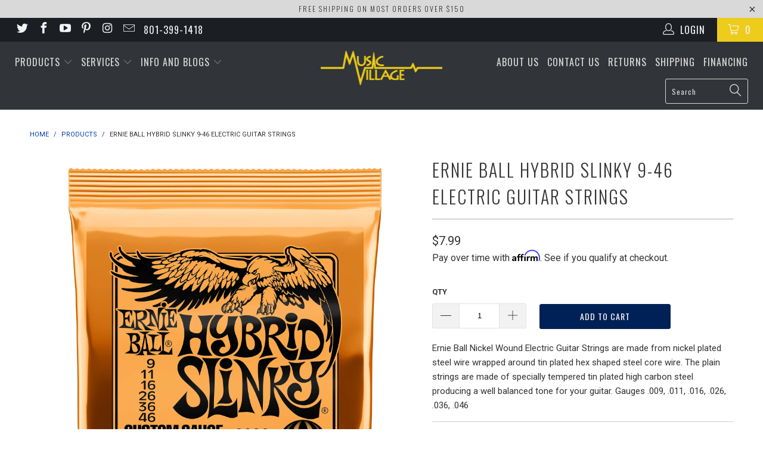

--- FILE ---
content_type: text/html; charset=utf-8
request_url: https://musicvillageusa.com/products/ernie-ball-hybrid-slinky-9-46-gauge-electric-guitar-strings
body_size: 34197
content:


 <!DOCTYPE html>
<!--[if lt IE 7 ]><html class="ie ie6" lang="en"> <![endif]-->
<!--[if IE 7 ]><html class="ie ie7" lang="en"> <![endif]-->
<!--[if IE 8 ]><html class="ie ie8" lang="en"> <![endif]-->
<!--[if IE 9 ]><html class="ie ie9" lang="en"> <![endif]-->
<!--[if (gte IE 10)|!(IE)]><!--><html lang="en"> <!--<![endif]--> <head> <!-- Global site tag (gtag.js) - Google Analytics -->
<script async src="https://www.googletagmanager.com/gtag/js?id=G-XB4SVYRSBN"></script>
<script>
  window.dataLayer = window.dataLayer || [];
  function gtag(){dataLayer.push(arguments);}
  gtag('js', new Date());

  gtag('config', 'G-XB4SVYRSBN');
</script> <!-- SEO-BOOSTER-AUTO-DESCRIPTION --> <meta name='description' content= 'Ernie Ball Hybrid Slinky 9-46 Electric Guitar Strings | Music Village USA Liquid error (layout/theme line 19): invalid integer' /> <!-- SEO-BOOSTER-TITLE -->
                
<title>Ernie Ball Hybrid Slinky 9-46 Electric Guitar Strings Ernie Ball Strings Ernie Ball Nickel Wound Electric Guitar Strings are made from nickel plated steel wire wrapped around tin plated hex shaped steel core wire. The plain strings are made of specially tempered tin plated high carbon steel producing a well balanced tone for your guitar. Gauges .009, .011, .016, .026, .036, .046</title> <!-- secomapp-json-ld --> <!-- secomapp-json-ld -->

<!-- smart-seo-json-ld-store -->
<script type="application/ld+json">
{
   "@context": "http://schema.org",
   "@type": "WebSite",
   "url": "https://musicvillageusa.com/",
   "potentialAction": {
     "@type": "SearchAction",
     "target": "https://musicvillageusa.com/search?q={search_term_string}",
     "query-input": "required name=search_term_string"
   }
}
</script>
<script type="application/ld+json">
{
	"@context": "http://schema.org",
	"@type": "Organization",
	"url": "http://musicvillageusa.com"}
</script>
<!-- End - smart-seo-json-ld-store -->



<!-- secomapp-json-ld-Breadcrumb -->
<script type="application/ld+json">
    {
        "@context": "http://schema.org",
        "@type": "BreadcrumbList",
        "itemListElement": [{
            "@type": "ListItem",
            "position": 1,
            "item": {
                "@type": "Website",
                "@id": "https://musicvillageusa.com",
                "name": "Home"
            }
        },{
                "@type": "ListItem",
                "position": 2,
                "item": {
                    "@type": "Product",
                    "@id": "https://musicvillageusa.com/products/ernie-ball-hybrid-slinky-9-46-gauge-electric-guitar-strings",
                    "name": "Ernie Ball Hybrid Slinky 9-46 Electric Guitar Strings"
                }
            }]}
</script><!-- secomapp-json-ld-product -->
<script type="application/ld+json">
    {
        "@context": "http://schema.org/",
        "@type": "Product",
        "gtin12": "749699122227",
        "productId": "749699122227",
        "url": "https://musicvillageusa.com/products/ernie-ball-hybrid-slinky-9-46-gauge-electric-guitar-strings",
        "name": "Ernie Ball Hybrid Slinky 9-46 Electric Guitar Strings",
        "image": "https://musicvillageusa.com/cdn/shop/products/P02222.png?v=1550706013",
        "description": "Ernie Ball Hybrid Slinky 9-46 Electric Guitar Strings",
        "brand": {
            "name": "Ernie Ball"
        },
        "sku": "P02222",
        "weight": "0.5lb",
        "offers" : [
            {
                "@type" : "Offer" ,
                "gtin12": "749699122227",
                "priceCurrency" : "USD" ,
                "price" : "7.99" ,
                "priceValidUntil": "2026-04-19",
                "availability" : "http://schema.org/InStock" ,
                "itemCondition": "http://schema.org/NewCondition",
                "sku": "P02222",
                "url" : "https://musicvillageusa.com/products/ernie-ball-hybrid-slinky-9-46-gauge-electric-guitar-strings?variant=14442562289730",
                "seller" : {
                    "@type" : "Organization",
                    "name" : "Music Village USA"
                }
            }
        ]
    }
</script> <meta name="p:domain_verify" content="7d5e54248bee35fa1572967bfdb0ad41"/> <meta name="google-site-verification" content="W9MJICnbKr-kzp7d492gGbGSSOfNtD4bDy9mCOT4Dq4" /> <meta charset="utf-8"> <meta http-equiv="cleartype" content="on"> <meta name="robots" content="index,follow"> <!-- Custom Fonts --> <link href="//fonts.googleapis.com/css?family=.|Oswald:light,normal,bold|Oswald:light,normal,bold|Oswald:light,normal,bold|Oswald:light,normal,bold|Roboto:light,normal,bold|Roboto:light,normal,bold" rel="stylesheet" type="text/css" /> <!-- Stylesheets for Turbo 2.2.3 --> <link href="//musicvillageusa.com/cdn/shop/t/16/assets/styles.scss.css?v=142712060316584024081700173214" rel="stylesheet" type="text/css" media="all" /> <script>
      /*! lazysizes - v3.0.0 */
      !function(a,b){var c=b(a,a.document);a.lazySizes=c,"object"==typeof module&&module.exports&&(module.exports=c)}(window,function(a,b){"use strict";if(b.getElementsByClassName){var c,d=b.documentElement,e=a.Date,f=a.HTMLPictureElement,g="addEventListener",h="getAttribute",i=a[g],j=a.setTimeout,k=a.requestAnimationFrame||j,l=a.requestIdleCallback,m=/^picture$/i,n=["load","error","lazyincluded","_lazyloaded"],o={},p=Array.prototype.forEach,q=function(a,b){return o[b]||(o[b]=new RegExp("(\\s|^)"+b+"(\\s|$)")),o[b].test(a[h]("class")||"")&&o[b]},r=function(a,b){q(a,b)||a.setAttribute("class",(a[h]("class")||"").trim()+" "+b)},s=function(a,b){var c;(c=q(a,b))&&a.setAttribute("class",(a[h]("class")||"").replace(c," "))},t=function(a,b,c){var d=c?g:"removeEventListener";c&&t(a,b),n.forEach(function(c){a[d](c,b)})},u=function(a,c,d,e,f){var g=b.createEvent("CustomEvent");return g.initCustomEvent(c,!e,!f,d||{}),a.dispatchEvent(g),g},v=function(b,d){var e;!f&&(e=a.picturefill||c.pf)?e({reevaluate:!0,elements:[b]}):d&&d.src&&(b.src=d.src)},w=function(a,b){return(getComputedStyle(a,null)||{})[b]},x=function(a,b,d){for(d=d||a.offsetWidth;d<c.minSize&&b&&!a._lazysizesWidth;)d=b.offsetWidth,b=b.parentNode;return d},y=function(){var a,c,d=[],e=[],f=d,g=function(){var b=f;for(f=d.length?e:d,a=!0,c=!1;b.length;)b.shift()();a=!1},h=function(d,e){a&&!e?d.apply(this,arguments):(f.push(d),c||(c=!0,(b.hidden?j:k)(g)))};return h._lsFlush=g,h}(),z=function(a,b){return b?function(){y(a)}:function(){var b=this,c=arguments;y(function(){a.apply(b,c)})}},A=function(a){var b,c=0,d=125,f=666,g=f,h=function(){b=!1,c=e.now(),a()},i=l?function(){l(h,{timeout:g}),g!==f&&(g=f)}:z(function(){j(h)},!0);return function(a){var f;(a=a===!0)&&(g=44),b||(b=!0,f=d-(e.now()-c),0>f&&(f=0),a||9>f&&l?i():j(i,f))}},B=function(a){var b,c,d=99,f=function(){b=null,a()},g=function(){var a=e.now()-c;d>a?j(g,d-a):(l||f)(f)};return function(){c=e.now(),b||(b=j(g,d))}},C=function(){var f,k,l,n,o,x,C,E,F,G,H,I,J,K,L,M=/^img$/i,N=/^iframe$/i,O="onscroll"in a&&!/glebot/.test(navigator.userAgent),P=0,Q=0,R=0,S=-1,T=function(a){R--,a&&a.target&&t(a.target,T),(!a||0>R||!a.target)&&(R=0)},U=function(a,c){var e,f=a,g="hidden"==w(b.body,"visibility")||"hidden"!=w(a,"visibility");for(F-=c,I+=c,G-=c,H+=c;g&&(f=f.offsetParent)&&f!=b.body&&f!=d;)g=(w(f,"opacity")||1)>0,g&&"visible"!=w(f,"overflow")&&(e=f.getBoundingClientRect(),g=H>e.left&&G<e.right&&I>e.top-1&&F<e.bottom+1);return g},V=function(){var a,e,g,i,j,m,n,p,q;if((o=c.loadMode)&&8>R&&(a=f.length)){e=0,S++,null==K&&("expand"in c||(c.expand=d.clientHeight>500&&d.clientWidth>500?500:370),J=c.expand,K=J*c.expFactor),K>Q&&1>R&&S>2&&o>2&&!b.hidden?(Q=K,S=0):Q=o>1&&S>1&&6>R?J:P;for(;a>e;e++)if(f[e]&&!f[e]._lazyRace)if(O)if((p=f[e][h]("data-expand"))&&(m=1*p)||(m=Q),q!==m&&(C=innerWidth+m*L,E=innerHeight+m,n=-1*m,q=m),g=f[e].getBoundingClientRect(),(I=g.bottom)>=n&&(F=g.top)<=E&&(H=g.right)>=n*L&&(G=g.left)<=C&&(I||H||G||F)&&(l&&3>R&&!p&&(3>o||4>S)||U(f[e],m))){if(ba(f[e]),j=!0,R>9)break}else!j&&l&&!i&&4>R&&4>S&&o>2&&(k[0]||c.preloadAfterLoad)&&(k[0]||!p&&(I||H||G||F||"auto"!=f[e][h](c.sizesAttr)))&&(i=k[0]||f[e]);else ba(f[e]);i&&!j&&ba(i)}},W=A(V),X=function(a){r(a.target,c.loadedClass),s(a.target,c.loadingClass),t(a.target,Z)},Y=z(X),Z=function(a){Y({target:a.target})},$=function(a,b){try{a.contentWindow.location.replace(b)}catch(c){a.src=b}},_=function(a){var b,d,e=a[h](c.srcsetAttr);(b=c.customMedia[a[h]("data-media")||a[h]("media")])&&a.setAttribute("media",b),e&&a.setAttribute("srcset",e),b&&(d=a.parentNode,d.insertBefore(a.cloneNode(),a),d.removeChild(a))},aa=z(function(a,b,d,e,f){var g,i,k,l,o,q;(o=u(a,"lazybeforeunveil",b)).defaultPrevented||(e&&(d?r(a,c.autosizesClass):a.setAttribute("sizes",e)),i=a[h](c.srcsetAttr),g=a[h](c.srcAttr),f&&(k=a.parentNode,l=k&&m.test(k.nodeName||"")),q=b.firesLoad||"src"in a&&(i||g||l),o={target:a},q&&(t(a,T,!0),clearTimeout(n),n=j(T,2500),r(a,c.loadingClass),t(a,Z,!0)),l&&p.call(k.getElementsByTagName("source"),_),i?a.setAttribute("srcset",i):g&&!l&&(N.test(a.nodeName)?$(a,g):a.src=g),(i||l)&&v(a,{src:g})),a._lazyRace&&delete a._lazyRace,s(a,c.lazyClass),y(function(){(!q||a.complete&&a.naturalWidth>1)&&(q?T(o):R--,X(o))},!0)}),ba=function(a){var b,d=M.test(a.nodeName),e=d&&(a[h](c.sizesAttr)||a[h]("sizes")),f="auto"==e;(!f&&l||!d||!a.src&&!a.srcset||a.complete||q(a,c.errorClass))&&(b=u(a,"lazyunveilread").detail,f&&D.updateElem(a,!0,a.offsetWidth),a._lazyRace=!0,R++,aa(a,b,f,e,d))},ca=function(){if(!l){if(e.now()-x<999)return void j(ca,999);var a=B(function(){c.loadMode=3,W()});l=!0,c.loadMode=3,W(),i("scroll",function(){3==c.loadMode&&(c.loadMode=2),a()},!0)}};return{_:function(){x=e.now(),f=b.getElementsByClassName(c.lazyClass),k=b.getElementsByClassName(c.lazyClass+" "+c.preloadClass),L=c.hFac,i("scroll",W,!0),i("resize",W,!0),a.MutationObserver?new MutationObserver(W).observe(d,{childList:!0,subtree:!0,attributes:!0}):(d[g]("DOMNodeInserted",W,!0),d[g]("DOMAttrModified",W,!0),setInterval(W,999)),i("hashchange",W,!0),["focus","mouseover","click","load","transitionend","animationend","webkitAnimationEnd"].forEach(function(a){b[g](a,W,!0)}),/d$|^c/.test(b.readyState)?ca():(i("load",ca),b[g]("DOMContentLoaded",W),j(ca,2e4)),f.length?(V(),y._lsFlush()):W()},checkElems:W,unveil:ba}}(),D=function(){var a,d=z(function(a,b,c,d){var e,f,g;if(a._lazysizesWidth=d,d+="px",a.setAttribute("sizes",d),m.test(b.nodeName||""))for(e=b.getElementsByTagName("source"),f=0,g=e.length;g>f;f++)e[f].setAttribute("sizes",d);c.detail.dataAttr||v(a,c.detail)}),e=function(a,b,c){var e,f=a.parentNode;f&&(c=x(a,f,c),e=u(a,"lazybeforesizes",{width:c,dataAttr:!!b}),e.defaultPrevented||(c=e.detail.width,c&&c!==a._lazysizesWidth&&d(a,f,e,c)))},f=function(){var b,c=a.length;if(c)for(b=0;c>b;b++)e(a[b])},g=B(f);return{_:function(){a=b.getElementsByClassName(c.autosizesClass),i("resize",g)},checkElems:g,updateElem:e}}(),E=function(){E.i||(E.i=!0,D._(),C._())};return function(){var b,d={lazyClass:"lazyload",loadedClass:"lazyloaded",loadingClass:"lazyloading",preloadClass:"lazypreload",errorClass:"lazyerror",autosizesClass:"lazyautosizes",srcAttr:"data-src",srcsetAttr:"data-srcset",sizesAttr:"data-sizes",minSize:40,customMedia:{},init:!0,expFactor:1.5,hFac:.8,loadMode:2};c=a.lazySizesConfig||a.lazysizesConfig||{};for(b in d)b in c||(c[b]=d[b]);a.lazySizesConfig=c,j(function(){c.init&&E()})}(),{cfg:c,autoSizer:D,loader:C,init:E,uP:v,aC:r,rC:s,hC:q,fire:u,gW:x,rAF:y}}});</script>

    
     

    

    

<meta name="author" content="Music Village USA">
<meta property="og:url" content="https://musicvillageusa.com/products/ernie-ball-hybrid-slinky-9-46-gauge-electric-guitar-strings">
<meta property="og:site_name" content="Music Village USA"> <meta property="og:type" content="product"> <meta property="og:title" content="Ernie Ball Hybrid Slinky 9-46 Electric Guitar Strings"> <meta property="og:image" content="http://musicvillageusa.com/cdn/shop/products/P02222_600x.png?v=1550706013"> <meta property="og:image:secure_url" content="https://musicvillageusa.com/cdn/shop/products/P02222_600x.png?v=1550706013"> <meta property="og:price:amount" content="7.99"> <meta property="og:price:currency" content="USD"> <meta property="og:description" content="Ernie Ball Nickel Wound Electric Guitar Strings are made from nickel plated steel wire wrapped around tin plated hex shaped steel core wire. The plain strings are made of specially tempered tin plated high carbon steel producing a well balanced tone for your guitar. Gauges .009, .011, .016, .026, .036, .046"> <meta name="twitter:site" content="@MusicVillageUSA">

<meta name="twitter:card" content="summary"> <meta name="twitter:title" content="Ernie Ball Hybrid Slinky 9-46 Electric Guitar Strings"> <meta name="twitter:description" content="Ernie Ball Nickel Wound Electric Guitar Strings are made from nickel plated steel wire wrapped around tin plated hex shaped steel core wire. The plain strings are made of specially tempered tin plated high carbon steel producing a well balanced tone for your guitar. Gauges .009, .011, .016, .026, .036, .046"> <meta name="twitter:image" content="https://musicvillageusa.com/cdn/shop/products/P02222_240x.png?v=1550706013"> <meta name="twitter:image:width" content="240"> <meta name="twitter:image:height" content="240"> <!-- Mobile Specific Metas --> <meta name="HandheldFriendly" content="True"> <meta name="MobileOptimized" content="320"> <meta name="viewport" content="width=device-width,initial-scale=1"> <meta name="theme-color" content="#ffffff"> <link rel="shortcut icon" type="image/x-icon" href="//musicvillageusa.com/cdn/shop/files/2017_MV_Favicon_32x32.png?v=1613554143"> <link rel="canonical" href="https://musicvillageusa.com/products/ernie-ball-hybrid-slinky-9-46-gauge-electric-guitar-strings" /> <script>window.performance && window.performance.mark && window.performance.mark('shopify.content_for_header.start');</script><meta id="shopify-digital-wallet" name="shopify-digital-wallet" content="/2175614/digital_wallets/dialog">
<link rel="alternate" type="application/json+oembed" href="https://musicvillageusa.com/products/ernie-ball-hybrid-slinky-9-46-gauge-electric-guitar-strings.oembed">
<script async="async" src="/checkouts/internal/preloads.js?locale=en-US"></script>
<script id="shopify-features" type="application/json">{"accessToken":"a40a40aceb1e136a203d44d60369789c","betas":["rich-media-storefront-analytics"],"domain":"musicvillageusa.com","predictiveSearch":true,"shopId":2175614,"locale":"en"}</script>
<script>var Shopify = Shopify || {};
Shopify.shop = "music-village-usa.myshopify.com";
Shopify.locale = "en";
Shopify.currency = {"active":"USD","rate":"1.0"};
Shopify.country = "US";
Shopify.theme = {"name":"turbo-theme-file","id":473497605,"schema_name":"Turbo","schema_version":"2.2.3","theme_store_id":null,"role":"main"};
Shopify.theme.handle = "null";
Shopify.theme.style = {"id":null,"handle":null};
Shopify.cdnHost = "musicvillageusa.com/cdn";
Shopify.routes = Shopify.routes || {};
Shopify.routes.root = "/";</script>
<script type="module">!function(o){(o.Shopify=o.Shopify||{}).modules=!0}(window);</script>
<script>!function(o){function n(){var o=[];function n(){o.push(Array.prototype.slice.apply(arguments))}return n.q=o,n}var t=o.Shopify=o.Shopify||{};t.loadFeatures=n(),t.autoloadFeatures=n()}(window);</script>
<script id="shop-js-analytics" type="application/json">{"pageType":"product"}</script>
<script defer="defer" async type="module" src="//musicvillageusa.com/cdn/shopifycloud/shop-js/modules/v2/client.init-shop-cart-sync_BApSsMSl.en.esm.js"></script>
<script defer="defer" async type="module" src="//musicvillageusa.com/cdn/shopifycloud/shop-js/modules/v2/chunk.common_CBoos6YZ.esm.js"></script>
<script type="module">
  await import("//musicvillageusa.com/cdn/shopifycloud/shop-js/modules/v2/client.init-shop-cart-sync_BApSsMSl.en.esm.js");
await import("//musicvillageusa.com/cdn/shopifycloud/shop-js/modules/v2/chunk.common_CBoos6YZ.esm.js");

  window.Shopify.SignInWithShop?.initShopCartSync?.({"fedCMEnabled":true,"windoidEnabled":true});

</script>
<script>(function() {
  var isLoaded = false;
  function asyncLoad() {
    if (isLoaded) return;
    isLoaded = true;
    var urls = ["\/\/www.powr.io\/powr.js?powr-token=music-village-usa.myshopify.com\u0026external-type=shopify\u0026shop=music-village-usa.myshopify.com","https:\/\/cdn-scripts.signifyd.com\/shopify\/script-tag.js?shop=music-village-usa.myshopify.com","https:\/\/chimpstatic.com\/mcjs-connected\/js\/users\/ca492d51e75116a06f7bce7a3\/43f421ff7619095f5e75efcbd.js?shop=music-village-usa.myshopify.com","https:\/\/cdn.shopify.com\/s\/files\/1\/0217\/5614\/t\/16\/assets\/affirmShopify.js?v=1621975024\u0026shop=music-village-usa.myshopify.com","https:\/\/schemaplusfiles.s3.amazonaws.com\/loader.min.js?shop=music-village-usa.myshopify.com","https:\/\/cdn.shopify.com\/s\/files\/1\/0217\/5614\/t\/16\/assets\/codisto.js?v=1654363894\u0026shop=music-village-usa.myshopify.com","https:\/\/d9fvwtvqz2fm1.cloudfront.net\/shop\/js\/discount-on-cart-pro.min.js?shop=music-village-usa.myshopify.com"];
    for (var i = 0; i <urls.length; i++) {
      var s = document.createElement('script');
      s.type = 'text/javascript';
      s.async = true;
      s.src = urls[i];
      var x = document.getElementsByTagName('script')[0];
      x.parentNode.insertBefore(s, x);
    }
  };
  if(window.attachEvent) {
    window.attachEvent('onload', asyncLoad);
  } else {
    window.addEventListener('load', asyncLoad, false);
  }
})();</script>
<script id="__st">var __st={"a":2175614,"offset":-25200,"reqid":"93577792-2b68-4a02-b38e-fff25df18fab-1768882825","pageurl":"musicvillageusa.com\/products\/ernie-ball-hybrid-slinky-9-46-gauge-electric-guitar-strings","u":"3a884af6d0d5","p":"product","rtyp":"product","rid":1753729925186};</script>
<script>window.ShopifyPaypalV4VisibilityTracking = true;</script>
<script id="captcha-bootstrap">!function(){'use strict';const t='contact',e='account',n='new_comment',o=[[t,t],['blogs',n],['comments',n],[t,'customer']],c=[[e,'customer_login'],[e,'guest_login'],[e,'recover_customer_password'],[e,'create_customer']],r=t=>t.map((([t,e])=>`form[action*='/${t}']:not([data-nocaptcha='true']) input[name='form_type'][value='${e}']`)).join(','),a=t=>()=>t?[...document.querySelectorAll(t)].map((t=>t.form)):[];function s(){const t=[...o],e=r(t);return a(e)}const i='password',u='form_key',d=['recaptcha-v3-token','g-recaptcha-response','h-captcha-response',i],f=()=>{try{return window.sessionStorage}catch{return}},m='__shopify_v',_=t=>t.elements[u];function p(t,e,n=!1){try{const o=window.sessionStorage,c=JSON.parse(o.getItem(e)),{data:r}=function(t){const{data:e,action:n}=t;return t[m]||n?{data:e,action:n}:{data:t,action:n}}(c);for(const[e,n]of Object.entries(r))t.elements[e]&&(t.elements[e].value=n);n&&o.removeItem(e)}catch(o){console.error('form repopulation failed',{error:o})}}const l='form_type',E='cptcha';function T(t){t.dataset[E]=!0}const w=window,h=w.document,L='Shopify',v='ce_forms',y='captcha';let A=!1;((t,e)=>{const n=(g='f06e6c50-85a8-45c8-87d0-21a2b65856fe',I='https://cdn.shopify.com/shopifycloud/storefront-forms-hcaptcha/ce_storefront_forms_captcha_hcaptcha.v1.5.2.iife.js',D={infoText:'Protected by hCaptcha',privacyText:'Privacy',termsText:'Terms'},(t,e,n)=>{const o=w[L][v],c=o.bindForm;if(c)return c(t,g,e,D).then(n);var r;o.q.push([[t,g,e,D],n]),r=I,A||(h.body.append(Object.assign(h.createElement('script'),{id:'captcha-provider',async:!0,src:r})),A=!0)});var g,I,D;w[L]=w[L]||{},w[L][v]=w[L][v]||{},w[L][v].q=[],w[L][y]=w[L][y]||{},w[L][y].protect=function(t,e){n(t,void 0,e),T(t)},Object.freeze(w[L][y]),function(t,e,n,w,h,L){const[v,y,A,g]=function(t,e,n){const i=e?o:[],u=t?c:[],d=[...i,...u],f=r(d),m=r(i),_=r(d.filter((([t,e])=>n.includes(e))));return[a(f),a(m),a(_),s()]}(w,h,L),I=t=>{const e=t.target;return e instanceof HTMLFormElement?e:e&&e.form},D=t=>v().includes(t);t.addEventListener('submit',(t=>{const e=I(t);if(!e)return;const n=D(e)&&!e.dataset.hcaptchaBound&&!e.dataset.recaptchaBound,o=_(e),c=g().includes(e)&&(!o||!o.value);(n||c)&&t.preventDefault(),c&&!n&&(function(t){try{if(!f())return;!function(t){const e=f();if(!e)return;const n=_(t);if(!n)return;const o=n.value;o&&e.removeItem(o)}(t);const e=Array.from(Array(32),(()=>Math.random().toString(36)[2])).join('');!function(t,e){_(t)||t.append(Object.assign(document.createElement('input'),{type:'hidden',name:u})),t.elements[u].value=e}(t,e),function(t,e){const n=f();if(!n)return;const o=[...t.querySelectorAll(`input[type='${i}']`)].map((({name:t})=>t)),c=[...d,...o],r={};for(const[a,s]of new FormData(t).entries())c.includes(a)||(r[a]=s);n.setItem(e,JSON.stringify({[m]:1,action:t.action,data:r}))}(t,e)}catch(e){console.error('failed to persist form',e)}}(e),e.submit())}));const S=(t,e)=>{t&&!t.dataset[E]&&(n(t,e.some((e=>e===t))),T(t))};for(const o of['focusin','change'])t.addEventListener(o,(t=>{const e=I(t);D(e)&&S(e,y())}));const B=e.get('form_key'),M=e.get(l),P=B&&M;t.addEventListener('DOMContentLoaded',(()=>{const t=y();if(P)for(const e of t)e.elements[l].value===M&&p(e,B);[...new Set([...A(),...v().filter((t=>'true'===t.dataset.shopifyCaptcha))])].forEach((e=>S(e,t)))}))}(h,new URLSearchParams(w.location.search),n,t,e,['guest_login'])})(!0,!0)}();</script>
<script integrity="sha256-4kQ18oKyAcykRKYeNunJcIwy7WH5gtpwJnB7kiuLZ1E=" data-source-attribution="shopify.loadfeatures" defer="defer" src="//musicvillageusa.com/cdn/shopifycloud/storefront/assets/storefront/load_feature-a0a9edcb.js" crossorigin="anonymous"></script>
<script data-source-attribution="shopify.dynamic_checkout.dynamic.init">var Shopify=Shopify||{};Shopify.PaymentButton=Shopify.PaymentButton||{isStorefrontPortableWallets:!0,init:function(){window.Shopify.PaymentButton.init=function(){};var t=document.createElement("script");t.src="https://musicvillageusa.com/cdn/shopifycloud/portable-wallets/latest/portable-wallets.en.js",t.type="module",document.head.appendChild(t)}};
</script>
<script data-source-attribution="shopify.dynamic_checkout.buyer_consent">
  function portableWalletsHideBuyerConsent(e){var t=document.getElementById("shopify-buyer-consent"),n=document.getElementById("shopify-subscription-policy-button");t&&n&&(t.classList.add("hidden"),t.setAttribute("aria-hidden","true"),n.removeEventListener("click",e))}function portableWalletsShowBuyerConsent(e){var t=document.getElementById("shopify-buyer-consent"),n=document.getElementById("shopify-subscription-policy-button");t&&n&&(t.classList.remove("hidden"),t.removeAttribute("aria-hidden"),n.addEventListener("click",e))}window.Shopify?.PaymentButton&&(window.Shopify.PaymentButton.hideBuyerConsent=portableWalletsHideBuyerConsent,window.Shopify.PaymentButton.showBuyerConsent=portableWalletsShowBuyerConsent);
</script>
<script data-source-attribution="shopify.dynamic_checkout.cart.bootstrap">document.addEventListener("DOMContentLoaded",(function(){function t(){return document.querySelector("shopify-accelerated-checkout-cart, shopify-accelerated-checkout")}if(t())Shopify.PaymentButton.init();else{new MutationObserver((function(e,n){t()&&(Shopify.PaymentButton.init(),n.disconnect())})).observe(document.body,{childList:!0,subtree:!0})}}));
</script>

<script>window.performance && window.performance.mark && window.performance.mark('shopify.content_for_header.end');</script> <meta name="google-site-verification" content="W9MJICnbKr-kzp7d492gGbGSSOfNtD4bDy9mCOT4Dq4" />
<!-- BEGIN app block: shopify://apps/eg-auto-add-to-cart/blocks/app-embed/0f7d4f74-1e89-4820-aec4-6564d7e535d2 -->










  
    <script
      async
      type="text/javascript"
      src="https://cdn.506.io/eg/script.js?shop=music-village-usa.myshopify.com&v=7"
    ></script>
  



  <meta id="easygift-shop" itemid="c2hvcF8kXzE3Njg4ODI4MjU=" content="{&quot;isInstalled&quot;:true,&quot;installedOn&quot;:&quot;2022-06-10T20:18:17.933Z&quot;,&quot;appVersion&quot;:&quot;3.0&quot;,&quot;subscriptionName&quot;:&quot;Unlimited&quot;,&quot;cartAnalytics&quot;:true,&quot;freeTrialEndsOn&quot;:null,&quot;settings&quot;:{&quot;reminderBannerStyle&quot;:{&quot;position&quot;:{&quot;horizontal&quot;:&quot;right&quot;,&quot;vertical&quot;:&quot;bottom&quot;},&quot;imageUrl&quot;:null,&quot;closingMode&quot;:&quot;doNotAutoClose&quot;,&quot;cssStyles&quot;:&quot;&quot;,&quot;displayAfter&quot;:5,&quot;headerText&quot;:&quot;&quot;,&quot;primaryColor&quot;:&quot;#000000&quot;,&quot;reshowBannerAfter&quot;:&quot;everyNewSession&quot;,&quot;selfcloseAfter&quot;:5,&quot;showImage&quot;:false,&quot;subHeaderText&quot;:&quot;&quot;},&quot;addedItemIdentifier&quot;:&quot;_Gifted&quot;,&quot;ignoreOtherAppLineItems&quot;:null,&quot;customVariantsInfoLifetimeMins&quot;:1440,&quot;redirectPath&quot;:null,&quot;ignoreNonStandardCartRequests&quot;:false,&quot;bannerStyle&quot;:{&quot;position&quot;:{&quot;horizontal&quot;:&quot;right&quot;,&quot;vertical&quot;:&quot;bottom&quot;},&quot;cssStyles&quot;:null,&quot;primaryColor&quot;:&quot;#000000&quot;},&quot;themePresetId&quot;:null,&quot;notificationStyle&quot;:{&quot;position&quot;:{&quot;horizontal&quot;:null,&quot;vertical&quot;:null},&quot;primaryColor&quot;:null,&quot;duration&quot;:null,&quot;cssStyles&quot;:null,&quot;hasCustomizations&quot;:false},&quot;fetchCartData&quot;:false,&quot;useLocalStorage&quot;:{&quot;expiryMinutes&quot;:null,&quot;enabled&quot;:false},&quot;popupStyle&quot;:{&quot;primaryColor&quot;:null,&quot;secondaryColor&quot;:null,&quot;cssStyles&quot;:null,&quot;addButtonText&quot;:null,&quot;dismissButtonText&quot;:null,&quot;outOfStockButtonText&quot;:null,&quot;imageUrl&quot;:null,&quot;hasCustomizations&quot;:false,&quot;showProductLink&quot;:false,&quot;subscriptionLabel&quot;:&quot;Subscription Plan&quot;},&quot;refreshAfterBannerClick&quot;:false,&quot;disableReapplyRules&quot;:false,&quot;disableReloadOnFailedAddition&quot;:false,&quot;autoReloadCartPage&quot;:false,&quot;ajaxRedirectPath&quot;:null,&quot;allowSimultaneousRequests&quot;:false,&quot;applyRulesOnCheckout&quot;:false,&quot;enableCartCtrlOverrides&quot;:true,&quot;scriptSettings&quot;:{&quot;branding&quot;:{&quot;removalRequestSent&quot;:null,&quot;show&quot;:false},&quot;productPageRedirection&quot;:{&quot;enabled&quot;:false,&quot;products&quot;:[],&quot;redirectionURL&quot;:&quot;\/&quot;},&quot;debugging&quot;:{&quot;enabled&quot;:false,&quot;enabledOn&quot;:null,&quot;stringifyObj&quot;:false},&quot;customCSS&quot;:null,&quot;delayUpdates&quot;:2000,&quot;decodePayload&quot;:false,&quot;hideAlertsOnFrontend&quot;:false,&quot;removeEGPropertyFromSplitActionLineItems&quot;:false,&quot;fetchProductInfoFromSavedDomain&quot;:false,&quot;enableBuyNowInterceptions&quot;:false,&quot;removeProductsAddedFromExpiredRules&quot;:false,&quot;useFinalPrice&quot;:false,&quot;hideGiftedPropertyText&quot;:false,&quot;fetchCartDataBeforeRequest&quot;:false}},&quot;translations&quot;:null,&quot;defaultLocale&quot;:&quot;en&quot;,&quot;shopDomain&quot;:&quot;musicvillageusa.com&quot;}">


<script defer>
  (async function() {
    try {

      const blockVersion = "v3"
      if (blockVersion != "v3") {
        return
      }

      let metaErrorFlag = false;
      if (metaErrorFlag) {
        return
      }

      // Parse metafields as JSON
      const metafields = {"easygift-rule-63752bee40dc260017516cb3":{"schedule":{"enabled":true,"starts":"2025-11-21T07:00:00Z","ends":"2026-01-01T07:00:00Z"},"trigger":{"productTags":{"targets":[],"collectionInfo":null,"sellingPlan":null},"type":"cartValue","minCartValue":250,"hasUpperCartValue":true,"upperCartValue":400,"condition":null,"conditionMin":null,"conditionMax":null,"collectionSellingPlanType":null,"products":[],"collections":[]},"action":{"notification":{"enabled":true,"showImage":true,"imageUrl":"https:\/\/cdn.506.io\/eg\/eg_notification_default_512x512.png","headerText":"Free $25 Gift Card","subHeaderText":"Congratulations!  Your purchase qualifies for a free $25 gift card which has been added to your cart"},"discount":{"easygiftAppDiscount":false,"value":null,"discountType":null,"type":"shpAutomatic","title":"Cart Total Automatic Gift Card Discount","id":"gid:\/\/shopify\/DiscountAutomaticNode\/1254635831362","createdByEasyGift":false,"issue":null,"code":null},"popupOptions":{"headline":null,"subHeadline":null,"showItemsPrice":false,"showVariantsSeparately":false,"popupDismissable":false,"imageUrl":null,"persistPopup":false,"rewardQuantity":1,"showDiscountedPrice":false,"hideOOSItems":false},"banner":{"enabled":false,"headerText":null,"subHeaderText":null,"showImage":false,"imageUrl":null,"displayAfter":"5","closingMode":"doNotAutoClose","selfcloseAfter":"5","reshowBannerAfter":"everyNewSession","redirectLink":null},"type":"addAutomatically","products":[{"name":"Music Village USA Promotional Gift Card - $25.00","variantId":"32551484031042","variantGid":"gid:\/\/shopify\/ProductVariant\/32551484031042","productGid":"gid:\/\/shopify\/Product\/4729853411394","quantity":1,"handle":"music-village-usa-promotional-gift-card"}],"limit":1,"preventProductRemoval":true,"addAvailableProducts":false},"targeting":{"link":{"destination":null,"data":null,"cookieLifetime":14},"additionalCriteria":{"geo":{"include":[],"exclude":[]},"type":null,"customerTags":[],"customerTagsExcluded":[],"customerId":[],"orderCount":null,"hasOrderCountMax":false,"orderCountMax":null,"totalSpent":null,"hasTotalSpentMax":false,"totalSpentMax":null},"type":"all"},"settings":{"showReminderBanner":false,"worksInReverse":true,"runsOncePerSession":false,"preventAddedItemPurchase":false},"_id":"63752bee40dc260017516cb3","active":true,"createdAt":"2022-11-16T18:29:02.749Z","updatedAt":"2025-11-19T17:57:48.682Z","name":"Holiday 2025 Cart Total Rebates $25","store":"62a3a6f1190f053005b427f9","__v":0,"shop":"music-village-usa","translations":null},"easygift-rule-63752c67b358500017431dde":{"schedule":{"enabled":true,"starts":"2025-11-21T07:00:00Z","ends":"2026-01-01T07:00:00Z"},"trigger":{"productTags":{"targets":[],"collectionInfo":null,"sellingPlan":null},"type":"cartValue","minCartValue":400,"hasUpperCartValue":true,"upperCartValue":749.99,"condition":null,"conditionMin":null,"conditionMax":null,"collectionSellingPlanType":null,"products":[],"collections":[]},"action":{"notification":{"enabled":true,"showImage":true,"imageUrl":"https:\/\/cdn.506.io\/eg\/eg_notification_default_512x512.png","headerText":"Free $50 Gift Card","subHeaderText":"Congratulations!  Your purchase qualifies for a free $50 gift card which has been added to your cart"},"discount":{"easygiftAppDiscount":false,"value":null,"discountType":null,"type":"shpAutomatic","title":"Cart Total Automatic Gift Card Discount","id":"gid:\/\/shopify\/DiscountAutomaticNode\/1254635831362","createdByEasyGift":false,"issue":null,"code":null},"popupOptions":{"headline":null,"subHeadline":null,"showItemsPrice":false,"showVariantsSeparately":false,"popupDismissable":false,"imageUrl":null,"persistPopup":false,"rewardQuantity":1,"showDiscountedPrice":false,"hideOOSItems":false},"banner":{"enabled":false,"headerText":null,"subHeaderText":null,"showImage":false,"imageUrl":null,"displayAfter":"5","closingMode":"doNotAutoClose","selfcloseAfter":"5","reshowBannerAfter":"everyNewSession","redirectLink":null},"type":"addAutomatically","products":[{"name":"Music Village USA Promotional Gift Card - $50.00","variantId":"32551484063810","variantGid":"gid:\/\/shopify\/ProductVariant\/32551484063810","productGid":"gid:\/\/shopify\/Product\/4729853411394","quantity":1,"handle":"music-village-usa-promotional-gift-card"}],"limit":1,"preventProductRemoval":true,"addAvailableProducts":false},"targeting":{"link":{"destination":null,"data":null,"cookieLifetime":14},"additionalCriteria":{"geo":{"include":[],"exclude":[]},"type":null,"customerTags":[],"customerTagsExcluded":[],"customerId":[],"orderCount":null,"hasOrderCountMax":false,"orderCountMax":null,"totalSpent":null,"hasTotalSpentMax":false,"totalSpentMax":null},"type":"all"},"settings":{"showReminderBanner":false,"worksInReverse":true,"runsOncePerSession":false,"preventAddedItemPurchase":false},"_id":"63752c67b358500017431dde","active":true,"createdAt":"2022-11-16T18:31:03.609Z","updatedAt":"2025-11-19T17:58:04.757Z","name":"Holiday 2025 Cart Total Rebates $50","store":"62a3a6f1190f053005b427f9","__v":0,"shop":"music-village-usa","translations":null},"easygift-rule-691e020e95719e893e0cf324":{"schedule":{"enabled":true,"starts":"2025-11-21T07:00:00Z","ends":"2026-01-01T07:00:00Z"},"trigger":{"productTags":{"targets":[],"collectionInfo":null,"sellingPlan":null},"type":"cartValue","minCartValue":750,"hasUpperCartValue":false,"upperCartValue":null,"products":[],"collections":[],"condition":null,"conditionMin":null,"conditionMax":null,"collectionSellingPlanType":null},"action":{"notification":{"enabled":true,"headerText":"Free $100 Gift Card","subHeaderText":"Congratulations!  Your purchase qualifies for a free $100 gift card which has been added to your cart","showImage":true,"imageUrl":"https:\/\/cdn.506.io\/eg\/eg_notification_default_512x512.png"},"discount":{"type":"shpAutomatic","title":"Cart Total Automatic Gift Card Discount","code":null,"id":"gid:\/\/shopify\/DiscountAutomaticNode\/1254635831362","createdByEasyGift":false,"easygiftAppDiscount":false,"issue":null,"value":null,"discountType":null},"popupOptions":{"headline":null,"subHeadline":null,"showItemsPrice":false,"showVariantsSeparately":false,"popupDismissable":false,"imageUrl":null,"persistPopup":false,"rewardQuantity":1,"showDiscountedPrice":false,"hideOOSItems":false},"banner":{"enabled":false,"headerText":null,"subHeaderText":null,"showImage":false,"imageUrl":null,"displayAfter":"5","closingMode":"doNotAutoClose","selfcloseAfter":"5","reshowBannerAfter":"everyNewSession","redirectLink":null},"type":"addAutomatically","products":[{"name":"Music Village USA Promotional Gift Card - $100.00","variantId":"32551484096578","variantGid":"gid:\/\/shopify\/ProductVariant\/32551484096578","productGid":"gid:\/\/shopify\/Product\/4729853411394","quantity":1,"handle":"music-village-usa-promotional-gift-card","price":"100.00"}],"limit":1,"preventProductRemoval":true,"addAvailableProducts":false},"targeting":{"link":{"destination":null,"data":null,"cookieLifetime":14},"additionalCriteria":{"geo":{"include":[],"exclude":[]},"type":null,"customerTags":[],"customerTagsExcluded":[],"customerId":[],"orderCount":null,"hasOrderCountMax":false,"orderCountMax":null,"totalSpent":null,"hasTotalSpentMax":false,"totalSpentMax":null},"type":"all"},"settings":{"worksInReverse":true,"runsOncePerSession":false,"preventAddedItemPurchase":false,"showReminderBanner":false},"_id":"691e020e95719e893e0cf324","name":"Holiday 2025 Cart Total Rebates $100","store":"62a3a6f1190f053005b427f9","shop":"music-village-usa","active":true,"translations":null,"createdAt":"2025-11-19T17:44:46.017Z","updatedAt":"2025-11-19T17:57:30.314Z","__v":0}};

      // Process metafields in JavaScript
      let savedRulesArray = [];
      for (const [key, value] of Object.entries(metafields)) {
        if (value) {
          for (const prop in value) {
            // avoiding Object.Keys for performance gain -- no need to make an array of keys.
            savedRulesArray.push(value);
            break;
          }
        }
      }

      const metaTag = document.createElement('meta');
      metaTag.id = 'easygift-rules';
      metaTag.content = JSON.stringify(savedRulesArray);
      metaTag.setAttribute('itemid', 'cnVsZXNfJF8xNzY4ODgyODI1');

      document.head.appendChild(metaTag);
      } catch (err) {
        
      }
  })();
</script>


  <script
    type="text/javascript"
    defer
  >

    (function () {
      try {
        window.EG_INFO = window.EG_INFO || {};
        var shopInfo = {"isInstalled":true,"installedOn":"2022-06-10T20:18:17.933Z","appVersion":"3.0","subscriptionName":"Unlimited","cartAnalytics":true,"freeTrialEndsOn":null,"settings":{"reminderBannerStyle":{"position":{"horizontal":"right","vertical":"bottom"},"imageUrl":null,"closingMode":"doNotAutoClose","cssStyles":"","displayAfter":5,"headerText":"","primaryColor":"#000000","reshowBannerAfter":"everyNewSession","selfcloseAfter":5,"showImage":false,"subHeaderText":""},"addedItemIdentifier":"_Gifted","ignoreOtherAppLineItems":null,"customVariantsInfoLifetimeMins":1440,"redirectPath":null,"ignoreNonStandardCartRequests":false,"bannerStyle":{"position":{"horizontal":"right","vertical":"bottom"},"cssStyles":null,"primaryColor":"#000000"},"themePresetId":null,"notificationStyle":{"position":{"horizontal":null,"vertical":null},"primaryColor":null,"duration":null,"cssStyles":null,"hasCustomizations":false},"fetchCartData":false,"useLocalStorage":{"expiryMinutes":null,"enabled":false},"popupStyle":{"primaryColor":null,"secondaryColor":null,"cssStyles":null,"addButtonText":null,"dismissButtonText":null,"outOfStockButtonText":null,"imageUrl":null,"hasCustomizations":false,"showProductLink":false,"subscriptionLabel":"Subscription Plan"},"refreshAfterBannerClick":false,"disableReapplyRules":false,"disableReloadOnFailedAddition":false,"autoReloadCartPage":false,"ajaxRedirectPath":null,"allowSimultaneousRequests":false,"applyRulesOnCheckout":false,"enableCartCtrlOverrides":true,"scriptSettings":{"branding":{"removalRequestSent":null,"show":false},"productPageRedirection":{"enabled":false,"products":[],"redirectionURL":"\/"},"debugging":{"enabled":false,"enabledOn":null,"stringifyObj":false},"customCSS":null,"delayUpdates":2000,"decodePayload":false,"hideAlertsOnFrontend":false,"removeEGPropertyFromSplitActionLineItems":false,"fetchProductInfoFromSavedDomain":false,"enableBuyNowInterceptions":false,"removeProductsAddedFromExpiredRules":false,"useFinalPrice":false,"hideGiftedPropertyText":false,"fetchCartDataBeforeRequest":false}},"translations":null,"defaultLocale":"en","shopDomain":"musicvillageusa.com"};
        var productRedirectionEnabled = shopInfo.settings.scriptSettings.productPageRedirection.enabled;
        if (["Unlimited", "Enterprise"].includes(shopInfo.subscriptionName) && productRedirectionEnabled) {
          var products = shopInfo.settings.scriptSettings.productPageRedirection.products;
          if (products.length > 0) {
            var productIds = products.map(function(prod) {
              var productGid = prod.id;
              var productIdNumber = parseInt(productGid.split('/').pop());
              return productIdNumber;
            });
            var productInfo = {"id":1753729925186,"title":"Ernie Ball Hybrid Slinky 9-46 Electric Guitar Strings","handle":"ernie-ball-hybrid-slinky-9-46-gauge-electric-guitar-strings","description":"\u003cspan\u003eErnie Ball Nickel Wound Electric Guitar Strings are made from nickel plated steel wire wrapped around tin plated hex shaped steel core wire. The plain strings are made of specially tempered tin plated high carbon steel producing a well balanced tone for your guitar. Gauges .009, .011, .016, .026, .036, .046\u003c\/span\u003e","published_at":"2019-02-20T17:00:08-07:00","created_at":"2019-02-20T16:40:10-07:00","vendor":"Ernie Ball","type":"Strings","tags":["Current","Discount Code Eligible"],"price":799,"price_min":799,"price_max":799,"available":true,"price_varies":false,"compare_at_price":null,"compare_at_price_min":0,"compare_at_price_max":0,"compare_at_price_varies":false,"variants":[{"id":14442562289730,"title":"Default Title","option1":"Default Title","option2":null,"option3":null,"sku":"P02222","requires_shipping":true,"taxable":true,"featured_image":null,"available":true,"name":"Ernie Ball Hybrid Slinky 9-46 Electric Guitar Strings","public_title":null,"options":["Default Title"],"price":799,"weight":227,"compare_at_price":null,"inventory_quantity":5,"inventory_management":"shopify","inventory_policy":"deny","barcode":"749699122227","requires_selling_plan":false,"selling_plan_allocations":[]}],"images":["\/\/musicvillageusa.com\/cdn\/shop\/products\/P02222.png?v=1550706013"],"featured_image":"\/\/musicvillageusa.com\/cdn\/shop\/products\/P02222.png?v=1550706013","options":["Title"],"media":[{"alt":null,"id":1493010645058,"position":1,"preview_image":{"aspect_ratio":1.0,"height":2000,"width":2000,"src":"\/\/musicvillageusa.com\/cdn\/shop\/products\/P02222.png?v=1550706013"},"aspect_ratio":1.0,"height":2000,"media_type":"image","src":"\/\/musicvillageusa.com\/cdn\/shop\/products\/P02222.png?v=1550706013","width":2000}],"requires_selling_plan":false,"selling_plan_groups":[],"content":"\u003cspan\u003eErnie Ball Nickel Wound Electric Guitar Strings are made from nickel plated steel wire wrapped around tin plated hex shaped steel core wire. The plain strings are made of specially tempered tin plated high carbon steel producing a well balanced tone for your guitar. Gauges .009, .011, .016, .026, .036, .046\u003c\/span\u003e"};
            var isProductInList = productIds.includes(productInfo.id);
            if (isProductInList) {
              var redirectionURL = shopInfo.settings.scriptSettings.productPageRedirection.redirectionURL;
              if (redirectionURL) {
                window.location = redirectionURL;
              }
            }
          }
        }

        

          var rawPriceString = "7.99";
    
          rawPriceString = rawPriceString.trim();
    
          var normalisedPrice;

          function processNumberString(str) {
            // Helper to find the rightmost index of '.', ',' or "'"
            const lastDot = str.lastIndexOf('.');
            const lastComma = str.lastIndexOf(',');
            const lastApostrophe = str.lastIndexOf("'");
            const lastIndex = Math.max(lastDot, lastComma, lastApostrophe);

            // If no punctuation, remove any stray spaces and return
            if (lastIndex === -1) {
              return str.replace(/[.,'\s]/g, '');
            }

            // Extract parts
            const before = str.slice(0, lastIndex).replace(/[.,'\s]/g, '');
            const after = str.slice(lastIndex + 1).replace(/[.,'\s]/g, '');

            // If the after part is 1 or 2 digits, treat as decimal
            if (after.length > 0 && after.length <= 2) {
              return `${before}.${after}`;
            }

            // Otherwise treat as integer with thousands separator removed
            return before + after;
          }

          normalisedPrice = processNumberString(rawPriceString)

          window.EG_INFO["14442562289730"] = {
            "price": `${normalisedPrice}`,
            "presentmentPrices": {
              "edges": [
                {
                  "node": {
                    "price": {
                      "amount": `${normalisedPrice}`,
                      "currencyCode": "USD"
                    }
                  }
                }
              ]
            },
            "sellingPlanGroups": {
              "edges": [
                
              ]
            },
            "product": {
              "id": "gid://shopify/Product/1753729925186",
              "tags": ["Current","Discount Code Eligible"],
              "collections": {
                "pageInfo": {
                  "hasNextPage": false
                },
                "edges": [
                  
                    {
                      "node": {
                        "id": "gid://shopify/Collection/32637255746"
                      }
                    },
                  
                    {
                      "node": {
                        "id": "gid://shopify/Collection/266834116674"
                      }
                    },
                  
                    {
                      "node": {
                        "id": "gid://shopify/Collection/285296459842"
                      }
                    },
                  
                    {
                      "node": {
                        "id": "gid://shopify/Collection/260877254722"
                      }
                    },
                  
                    {
                      "node": {
                        "id": "gid://shopify/Collection/32637288514"
                      }
                    }
                  
                ]
              }
            },
            "id": "14442562289730",
            "timestamp": 1768882825
          };
        
      } catch(err) {
      return
    }})()
  </script>



<!-- END app block --><link href="https://monorail-edge.shopifysvc.com" rel="dns-prefetch">
<script>(function(){if ("sendBeacon" in navigator && "performance" in window) {try {var session_token_from_headers = performance.getEntriesByType('navigation')[0].serverTiming.find(x => x.name == '_s').description;} catch {var session_token_from_headers = undefined;}var session_cookie_matches = document.cookie.match(/_shopify_s=([^;]*)/);var session_token_from_cookie = session_cookie_matches && session_cookie_matches.length === 2 ? session_cookie_matches[1] : "";var session_token = session_token_from_headers || session_token_from_cookie || "";function handle_abandonment_event(e) {var entries = performance.getEntries().filter(function(entry) {return /monorail-edge.shopifysvc.com/.test(entry.name);});if (!window.abandonment_tracked && entries.length === 0) {window.abandonment_tracked = true;var currentMs = Date.now();var navigation_start = performance.timing.navigationStart;var payload = {shop_id: 2175614,url: window.location.href,navigation_start,duration: currentMs - navigation_start,session_token,page_type: "product"};window.navigator.sendBeacon("https://monorail-edge.shopifysvc.com/v1/produce", JSON.stringify({schema_id: "online_store_buyer_site_abandonment/1.1",payload: payload,metadata: {event_created_at_ms: currentMs,event_sent_at_ms: currentMs}}));}}window.addEventListener('pagehide', handle_abandonment_event);}}());</script>
<script id="web-pixels-manager-setup">(function e(e,d,r,n,o){if(void 0===o&&(o={}),!Boolean(null===(a=null===(i=window.Shopify)||void 0===i?void 0:i.analytics)||void 0===a?void 0:a.replayQueue)){var i,a;window.Shopify=window.Shopify||{};var t=window.Shopify;t.analytics=t.analytics||{};var s=t.analytics;s.replayQueue=[],s.publish=function(e,d,r){return s.replayQueue.push([e,d,r]),!0};try{self.performance.mark("wpm:start")}catch(e){}var l=function(){var e={modern:/Edge?\/(1{2}[4-9]|1[2-9]\d|[2-9]\d{2}|\d{4,})\.\d+(\.\d+|)|Firefox\/(1{2}[4-9]|1[2-9]\d|[2-9]\d{2}|\d{4,})\.\d+(\.\d+|)|Chrom(ium|e)\/(9{2}|\d{3,})\.\d+(\.\d+|)|(Maci|X1{2}).+ Version\/(15\.\d+|(1[6-9]|[2-9]\d|\d{3,})\.\d+)([,.]\d+|)( \(\w+\)|)( Mobile\/\w+|) Safari\/|Chrome.+OPR\/(9{2}|\d{3,})\.\d+\.\d+|(CPU[ +]OS|iPhone[ +]OS|CPU[ +]iPhone|CPU IPhone OS|CPU iPad OS)[ +]+(15[._]\d+|(1[6-9]|[2-9]\d|\d{3,})[._]\d+)([._]\d+|)|Android:?[ /-](13[3-9]|1[4-9]\d|[2-9]\d{2}|\d{4,})(\.\d+|)(\.\d+|)|Android.+Firefox\/(13[5-9]|1[4-9]\d|[2-9]\d{2}|\d{4,})\.\d+(\.\d+|)|Android.+Chrom(ium|e)\/(13[3-9]|1[4-9]\d|[2-9]\d{2}|\d{4,})\.\d+(\.\d+|)|SamsungBrowser\/([2-9]\d|\d{3,})\.\d+/,legacy:/Edge?\/(1[6-9]|[2-9]\d|\d{3,})\.\d+(\.\d+|)|Firefox\/(5[4-9]|[6-9]\d|\d{3,})\.\d+(\.\d+|)|Chrom(ium|e)\/(5[1-9]|[6-9]\d|\d{3,})\.\d+(\.\d+|)([\d.]+$|.*Safari\/(?![\d.]+ Edge\/[\d.]+$))|(Maci|X1{2}).+ Version\/(10\.\d+|(1[1-9]|[2-9]\d|\d{3,})\.\d+)([,.]\d+|)( \(\w+\)|)( Mobile\/\w+|) Safari\/|Chrome.+OPR\/(3[89]|[4-9]\d|\d{3,})\.\d+\.\d+|(CPU[ +]OS|iPhone[ +]OS|CPU[ +]iPhone|CPU IPhone OS|CPU iPad OS)[ +]+(10[._]\d+|(1[1-9]|[2-9]\d|\d{3,})[._]\d+)([._]\d+|)|Android:?[ /-](13[3-9]|1[4-9]\d|[2-9]\d{2}|\d{4,})(\.\d+|)(\.\d+|)|Mobile Safari.+OPR\/([89]\d|\d{3,})\.\d+\.\d+|Android.+Firefox\/(13[5-9]|1[4-9]\d|[2-9]\d{2}|\d{4,})\.\d+(\.\d+|)|Android.+Chrom(ium|e)\/(13[3-9]|1[4-9]\d|[2-9]\d{2}|\d{4,})\.\d+(\.\d+|)|Android.+(UC? ?Browser|UCWEB|U3)[ /]?(15\.([5-9]|\d{2,})|(1[6-9]|[2-9]\d|\d{3,})\.\d+)\.\d+|SamsungBrowser\/(5\.\d+|([6-9]|\d{2,})\.\d+)|Android.+MQ{2}Browser\/(14(\.(9|\d{2,})|)|(1[5-9]|[2-9]\d|\d{3,})(\.\d+|))(\.\d+|)|K[Aa][Ii]OS\/(3\.\d+|([4-9]|\d{2,})\.\d+)(\.\d+|)/},d=e.modern,r=e.legacy,n=navigator.userAgent;return n.match(d)?"modern":n.match(r)?"legacy":"unknown"}(),u="modern"===l?"modern":"legacy",c=(null!=n?n:{modern:"",legacy:""})[u],f=function(e){return[e.baseUrl,"/wpm","/b",e.hashVersion,"modern"===e.buildTarget?"m":"l",".js"].join("")}({baseUrl:d,hashVersion:r,buildTarget:u}),m=function(e){var d=e.version,r=e.bundleTarget,n=e.surface,o=e.pageUrl,i=e.monorailEndpoint;return{emit:function(e){var a=e.status,t=e.errorMsg,s=(new Date).getTime(),l=JSON.stringify({metadata:{event_sent_at_ms:s},events:[{schema_id:"web_pixels_manager_load/3.1",payload:{version:d,bundle_target:r,page_url:o,status:a,surface:n,error_msg:t},metadata:{event_created_at_ms:s}}]});if(!i)return console&&console.warn&&console.warn("[Web Pixels Manager] No Monorail endpoint provided, skipping logging."),!1;try{return self.navigator.sendBeacon.bind(self.navigator)(i,l)}catch(e){}var u=new XMLHttpRequest;try{return u.open("POST",i,!0),u.setRequestHeader("Content-Type","text/plain"),u.send(l),!0}catch(e){return console&&console.warn&&console.warn("[Web Pixels Manager] Got an unhandled error while logging to Monorail."),!1}}}}({version:r,bundleTarget:l,surface:e.surface,pageUrl:self.location.href,monorailEndpoint:e.monorailEndpoint});try{o.browserTarget=l,function(e){var d=e.src,r=e.async,n=void 0===r||r,o=e.onload,i=e.onerror,a=e.sri,t=e.scriptDataAttributes,s=void 0===t?{}:t,l=document.createElement("script"),u=document.querySelector("head"),c=document.querySelector("body");if(l.async=n,l.src=d,a&&(l.integrity=a,l.crossOrigin="anonymous"),s)for(var f in s)if(Object.prototype.hasOwnProperty.call(s,f))try{l.dataset[f]=s[f]}catch(e){}if(o&&l.addEventListener("load",o),i&&l.addEventListener("error",i),u)u.appendChild(l);else{if(!c)throw new Error("Did not find a head or body element to append the script");c.appendChild(l)}}({src:f,async:!0,onload:function(){if(!function(){var e,d;return Boolean(null===(d=null===(e=window.Shopify)||void 0===e?void 0:e.analytics)||void 0===d?void 0:d.initialized)}()){var d=window.webPixelsManager.init(e)||void 0;if(d){var r=window.Shopify.analytics;r.replayQueue.forEach((function(e){var r=e[0],n=e[1],o=e[2];d.publishCustomEvent(r,n,o)})),r.replayQueue=[],r.publish=d.publishCustomEvent,r.visitor=d.visitor,r.initialized=!0}}},onerror:function(){return m.emit({status:"failed",errorMsg:"".concat(f," has failed to load")})},sri:function(e){var d=/^sha384-[A-Za-z0-9+/=]+$/;return"string"==typeof e&&d.test(e)}(c)?c:"",scriptDataAttributes:o}),m.emit({status:"loading"})}catch(e){m.emit({status:"failed",errorMsg:(null==e?void 0:e.message)||"Unknown error"})}}})({shopId: 2175614,storefrontBaseUrl: "https://musicvillageusa.com",extensionsBaseUrl: "https://extensions.shopifycdn.com/cdn/shopifycloud/web-pixels-manager",monorailEndpoint: "https://monorail-edge.shopifysvc.com/unstable/produce_batch",surface: "storefront-renderer",enabledBetaFlags: ["2dca8a86"],webPixelsConfigList: [{"id":"390365250","configuration":"{\"config\":\"{\\\"pixel_id\\\":\\\"G-XB4SVYRSBN\\\",\\\"target_country\\\":\\\"US\\\",\\\"gtag_events\\\":[{\\\"type\\\":\\\"search\\\",\\\"action_label\\\":\\\"G-XB4SVYRSBN\\\"},{\\\"type\\\":\\\"begin_checkout\\\",\\\"action_label\\\":\\\"G-XB4SVYRSBN\\\"},{\\\"type\\\":\\\"view_item\\\",\\\"action_label\\\":[\\\"G-XB4SVYRSBN\\\",\\\"MC-NY592S1V5M\\\"]},{\\\"type\\\":\\\"purchase\\\",\\\"action_label\\\":[\\\"G-XB4SVYRSBN\\\",\\\"MC-NY592S1V5M\\\"]},{\\\"type\\\":\\\"page_view\\\",\\\"action_label\\\":[\\\"G-XB4SVYRSBN\\\",\\\"MC-NY592S1V5M\\\"]},{\\\"type\\\":\\\"add_payment_info\\\",\\\"action_label\\\":\\\"G-XB4SVYRSBN\\\"},{\\\"type\\\":\\\"add_to_cart\\\",\\\"action_label\\\":\\\"G-XB4SVYRSBN\\\"}],\\\"enable_monitoring_mode\\\":false}\"}","eventPayloadVersion":"v1","runtimeContext":"OPEN","scriptVersion":"b2a88bafab3e21179ed38636efcd8a93","type":"APP","apiClientId":1780363,"privacyPurposes":[],"dataSharingAdjustments":{"protectedCustomerApprovalScopes":["read_customer_address","read_customer_email","read_customer_name","read_customer_personal_data","read_customer_phone"]}},{"id":"114753602","configuration":"{\"pixel_id\":\"519273231794781\",\"pixel_type\":\"facebook_pixel\",\"metaapp_system_user_token\":\"-\"}","eventPayloadVersion":"v1","runtimeContext":"OPEN","scriptVersion":"ca16bc87fe92b6042fbaa3acc2fbdaa6","type":"APP","apiClientId":2329312,"privacyPurposes":["ANALYTICS","MARKETING","SALE_OF_DATA"],"dataSharingAdjustments":{"protectedCustomerApprovalScopes":["read_customer_address","read_customer_email","read_customer_name","read_customer_personal_data","read_customer_phone"]}},{"id":"53772354","configuration":"{\"tagID\":\"2612714111332\"}","eventPayloadVersion":"v1","runtimeContext":"STRICT","scriptVersion":"18031546ee651571ed29edbe71a3550b","type":"APP","apiClientId":3009811,"privacyPurposes":["ANALYTICS","MARKETING","SALE_OF_DATA"],"dataSharingAdjustments":{"protectedCustomerApprovalScopes":["read_customer_address","read_customer_email","read_customer_name","read_customer_personal_data","read_customer_phone"]}},{"id":"shopify-app-pixel","configuration":"{}","eventPayloadVersion":"v1","runtimeContext":"STRICT","scriptVersion":"0450","apiClientId":"shopify-pixel","type":"APP","privacyPurposes":["ANALYTICS","MARKETING"]},{"id":"shopify-custom-pixel","eventPayloadVersion":"v1","runtimeContext":"LAX","scriptVersion":"0450","apiClientId":"shopify-pixel","type":"CUSTOM","privacyPurposes":["ANALYTICS","MARKETING"]}],isMerchantRequest: false,initData: {"shop":{"name":"Music Village USA","paymentSettings":{"currencyCode":"USD"},"myshopifyDomain":"music-village-usa.myshopify.com","countryCode":"US","storefrontUrl":"https:\/\/musicvillageusa.com"},"customer":null,"cart":null,"checkout":null,"productVariants":[{"price":{"amount":7.99,"currencyCode":"USD"},"product":{"title":"Ernie Ball Hybrid Slinky 9-46 Electric Guitar Strings","vendor":"Ernie Ball","id":"1753729925186","untranslatedTitle":"Ernie Ball Hybrid Slinky 9-46 Electric Guitar Strings","url":"\/products\/ernie-ball-hybrid-slinky-9-46-gauge-electric-guitar-strings","type":"Strings"},"id":"14442562289730","image":{"src":"\/\/musicvillageusa.com\/cdn\/shop\/products\/P02222.png?v=1550706013"},"sku":"P02222","title":"Default Title","untranslatedTitle":"Default Title"}],"purchasingCompany":null},},"https://musicvillageusa.com/cdn","fcfee988w5aeb613cpc8e4bc33m6693e112",{"modern":"","legacy":""},{"shopId":"2175614","storefrontBaseUrl":"https:\/\/musicvillageusa.com","extensionBaseUrl":"https:\/\/extensions.shopifycdn.com\/cdn\/shopifycloud\/web-pixels-manager","surface":"storefront-renderer","enabledBetaFlags":"[\"2dca8a86\"]","isMerchantRequest":"false","hashVersion":"fcfee988w5aeb613cpc8e4bc33m6693e112","publish":"custom","events":"[[\"page_viewed\",{}],[\"product_viewed\",{\"productVariant\":{\"price\":{\"amount\":7.99,\"currencyCode\":\"USD\"},\"product\":{\"title\":\"Ernie Ball Hybrid Slinky 9-46 Electric Guitar Strings\",\"vendor\":\"Ernie Ball\",\"id\":\"1753729925186\",\"untranslatedTitle\":\"Ernie Ball Hybrid Slinky 9-46 Electric Guitar Strings\",\"url\":\"\/products\/ernie-ball-hybrid-slinky-9-46-gauge-electric-guitar-strings\",\"type\":\"Strings\"},\"id\":\"14442562289730\",\"image\":{\"src\":\"\/\/musicvillageusa.com\/cdn\/shop\/products\/P02222.png?v=1550706013\"},\"sku\":\"P02222\",\"title\":\"Default Title\",\"untranslatedTitle\":\"Default Title\"}}]]"});</script><script>
  window.ShopifyAnalytics = window.ShopifyAnalytics || {};
  window.ShopifyAnalytics.meta = window.ShopifyAnalytics.meta || {};
  window.ShopifyAnalytics.meta.currency = 'USD';
  var meta = {"product":{"id":1753729925186,"gid":"gid:\/\/shopify\/Product\/1753729925186","vendor":"Ernie Ball","type":"Strings","handle":"ernie-ball-hybrid-slinky-9-46-gauge-electric-guitar-strings","variants":[{"id":14442562289730,"price":799,"name":"Ernie Ball Hybrid Slinky 9-46 Electric Guitar Strings","public_title":null,"sku":"P02222"}],"remote":false},"page":{"pageType":"product","resourceType":"product","resourceId":1753729925186,"requestId":"93577792-2b68-4a02-b38e-fff25df18fab-1768882825"}};
  for (var attr in meta) {
    window.ShopifyAnalytics.meta[attr] = meta[attr];
  }
</script>
<script class="analytics">
  (function () {
    var customDocumentWrite = function(content) {
      var jquery = null;

      if (window.jQuery) {
        jquery = window.jQuery;
      } else if (window.Checkout && window.Checkout.$) {
        jquery = window.Checkout.$;
      }

      if (jquery) {
        jquery('body').append(content);
      }
    };

    var hasLoggedConversion = function(token) {
      if (token) {
        return document.cookie.indexOf('loggedConversion=' + token) !== -1;
      }
      return false;
    }

    var setCookieIfConversion = function(token) {
      if (token) {
        var twoMonthsFromNow = new Date(Date.now());
        twoMonthsFromNow.setMonth(twoMonthsFromNow.getMonth() + 2);

        document.cookie = 'loggedConversion=' + token + '; expires=' + twoMonthsFromNow;
      }
    }

    var trekkie = window.ShopifyAnalytics.lib = window.trekkie = window.trekkie || [];
    if (trekkie.integrations) {
      return;
    }
    trekkie.methods = [
      'identify',
      'page',
      'ready',
      'track',
      'trackForm',
      'trackLink'
    ];
    trekkie.factory = function(method) {
      return function() {
        var args = Array.prototype.slice.call(arguments);
        args.unshift(method);
        trekkie.push(args);
        return trekkie;
      };
    };
    for (var i = 0; i < trekkie.methods.length; i++) {
      var key = trekkie.methods[i];
      trekkie[key] = trekkie.factory(key);
    }
    trekkie.load = function(config) {
      trekkie.config = config || {};
      trekkie.config.initialDocumentCookie = document.cookie;
      var first = document.getElementsByTagName('script')[0];
      var script = document.createElement('script');
      script.type = 'text/javascript';
      script.onerror = function(e) {
        var scriptFallback = document.createElement('script');
        scriptFallback.type = 'text/javascript';
        scriptFallback.onerror = function(error) {
                var Monorail = {
      produce: function produce(monorailDomain, schemaId, payload) {
        var currentMs = new Date().getTime();
        var event = {
          schema_id: schemaId,
          payload: payload,
          metadata: {
            event_created_at_ms: currentMs,
            event_sent_at_ms: currentMs
          }
        };
        return Monorail.sendRequest("https://" + monorailDomain + "/v1/produce", JSON.stringify(event));
      },
      sendRequest: function sendRequest(endpointUrl, payload) {
        // Try the sendBeacon API
        if (window && window.navigator && typeof window.navigator.sendBeacon === 'function' && typeof window.Blob === 'function' && !Monorail.isIos12()) {
          var blobData = new window.Blob([payload], {
            type: 'text/plain'
          });

          if (window.navigator.sendBeacon(endpointUrl, blobData)) {
            return true;
          } // sendBeacon was not successful

        } // XHR beacon

        var xhr = new XMLHttpRequest();

        try {
          xhr.open('POST', endpointUrl);
          xhr.setRequestHeader('Content-Type', 'text/plain');
          xhr.send(payload);
        } catch (e) {
          console.log(e);
        }

        return false;
      },
      isIos12: function isIos12() {
        return window.navigator.userAgent.lastIndexOf('iPhone; CPU iPhone OS 12_') !== -1 || window.navigator.userAgent.lastIndexOf('iPad; CPU OS 12_') !== -1;
      }
    };
    Monorail.produce('monorail-edge.shopifysvc.com',
      'trekkie_storefront_load_errors/1.1',
      {shop_id: 2175614,
      theme_id: 473497605,
      app_name: "storefront",
      context_url: window.location.href,
      source_url: "//musicvillageusa.com/cdn/s/trekkie.storefront.cd680fe47e6c39ca5d5df5f0a32d569bc48c0f27.min.js"});

        };
        scriptFallback.async = true;
        scriptFallback.src = '//musicvillageusa.com/cdn/s/trekkie.storefront.cd680fe47e6c39ca5d5df5f0a32d569bc48c0f27.min.js';
        first.parentNode.insertBefore(scriptFallback, first);
      };
      script.async = true;
      script.src = '//musicvillageusa.com/cdn/s/trekkie.storefront.cd680fe47e6c39ca5d5df5f0a32d569bc48c0f27.min.js';
      first.parentNode.insertBefore(script, first);
    };
    trekkie.load(
      {"Trekkie":{"appName":"storefront","development":false,"defaultAttributes":{"shopId":2175614,"isMerchantRequest":null,"themeId":473497605,"themeCityHash":"11954040188770824116","contentLanguage":"en","currency":"USD","eventMetadataId":"9894156d-105c-4c86-9262-83731adbec58"},"isServerSideCookieWritingEnabled":true,"monorailRegion":"shop_domain","enabledBetaFlags":["65f19447"]},"Session Attribution":{},"S2S":{"facebookCapiEnabled":true,"source":"trekkie-storefront-renderer","apiClientId":580111}}
    );

    var loaded = false;
    trekkie.ready(function() {
      if (loaded) return;
      loaded = true;

      window.ShopifyAnalytics.lib = window.trekkie;

      var originalDocumentWrite = document.write;
      document.write = customDocumentWrite;
      try { window.ShopifyAnalytics.merchantGoogleAnalytics.call(this); } catch(error) {};
      document.write = originalDocumentWrite;

      window.ShopifyAnalytics.lib.page(null,{"pageType":"product","resourceType":"product","resourceId":1753729925186,"requestId":"93577792-2b68-4a02-b38e-fff25df18fab-1768882825","shopifyEmitted":true});

      var match = window.location.pathname.match(/checkouts\/(.+)\/(thank_you|post_purchase)/)
      var token = match? match[1]: undefined;
      if (!hasLoggedConversion(token)) {
        setCookieIfConversion(token);
        window.ShopifyAnalytics.lib.track("Viewed Product",{"currency":"USD","variantId":14442562289730,"productId":1753729925186,"productGid":"gid:\/\/shopify\/Product\/1753729925186","name":"Ernie Ball Hybrid Slinky 9-46 Electric Guitar Strings","price":"7.99","sku":"P02222","brand":"Ernie Ball","variant":null,"category":"Strings","nonInteraction":true,"remote":false},undefined,undefined,{"shopifyEmitted":true});
      window.ShopifyAnalytics.lib.track("monorail:\/\/trekkie_storefront_viewed_product\/1.1",{"currency":"USD","variantId":14442562289730,"productId":1753729925186,"productGid":"gid:\/\/shopify\/Product\/1753729925186","name":"Ernie Ball Hybrid Slinky 9-46 Electric Guitar Strings","price":"7.99","sku":"P02222","brand":"Ernie Ball","variant":null,"category":"Strings","nonInteraction":true,"remote":false,"referer":"https:\/\/musicvillageusa.com\/products\/ernie-ball-hybrid-slinky-9-46-gauge-electric-guitar-strings"});
      }
    });


        var eventsListenerScript = document.createElement('script');
        eventsListenerScript.async = true;
        eventsListenerScript.src = "//musicvillageusa.com/cdn/shopifycloud/storefront/assets/shop_events_listener-3da45d37.js";
        document.getElementsByTagName('head')[0].appendChild(eventsListenerScript);

})();</script>
  <script>
  if (!window.ga || (window.ga && typeof window.ga !== 'function')) {
    window.ga = function ga() {
      (window.ga.q = window.ga.q || []).push(arguments);
      if (window.Shopify && window.Shopify.analytics && typeof window.Shopify.analytics.publish === 'function') {
        window.Shopify.analytics.publish("ga_stub_called", {}, {sendTo: "google_osp_migration"});
      }
      console.error("Shopify's Google Analytics stub called with:", Array.from(arguments), "\nSee https://help.shopify.com/manual/promoting-marketing/pixels/pixel-migration#google for more information.");
    };
    if (window.Shopify && window.Shopify.analytics && typeof window.Shopify.analytics.publish === 'function') {
      window.Shopify.analytics.publish("ga_stub_initialized", {}, {sendTo: "google_osp_migration"});
    }
  }
</script>
<script
  defer
  src="https://musicvillageusa.com/cdn/shopifycloud/perf-kit/shopify-perf-kit-3.0.4.min.js"
  data-application="storefront-renderer"
  data-shop-id="2175614"
  data-render-region="gcp-us-east1"
  data-page-type="product"
  data-theme-instance-id="473497605"
  data-theme-name="Turbo"
  data-theme-version="2.2.3"
  data-monorail-region="shop_domain"
  data-resource-timing-sampling-rate="10"
  data-shs="true"
  data-shs-beacon="true"
  data-shs-export-with-fetch="true"
  data-shs-logs-sample-rate="1"
  data-shs-beacon-endpoint="https://musicvillageusa.com/api/collect"
></script>
</head> <noscript> <style>
      .product_section .product_form {
        opacity: 1;
      }

      .multi_select,
      form .select {
        display: block !important;
      }</style></noscript> <body class="product"> <div id="shopify-section-header" class="shopify-section header-section">


<header id="header" class="mobile_nav-fixed--true"> <div class="promo_banner"> <p>Free Shipping On Most Orders Over $150</p> <div class="promo_banner-close"></div></div> <div class="top_bar clearfix"> <a class="mobile_nav dropdown_link" data-dropdown-rel="menu" data-no-instant="true"> <div> <span></span> <span></span> <span></span> <span></span></div> <span class="menu_title">Menu</span></a> <a href="https://musicvillageusa.com" title="Music Village USA" class="mobile_logo logo"> <img src="//musicvillageusa.com/cdn/shop/files/Header-Logo-Optimized-Yellow_410x.png?v=1613556281" alt="Music Village USA" /></a> <a href="/search" class="icon-search dropdown_link" title="Search" data-dropdown-rel="search"></a> <div class="cart_container"> <a href="/cart" class="icon-cart mini_cart dropdown_link" title="Cart" data-no-instant> <span class="cart_count">0</span></a></div></div> <div class="dropdown_container center" data-dropdown="search"> <div class="dropdown"> <form action="/search" class="header_search_form"> <input type="hidden" name="type" value="product" /> <span class="icon-search search-submit"></span> <input type="text" name="q" placeholder="Search" autocapitalize="off" autocomplete="off" autocorrect="off" class="search-terms" /></form></div></div> <div class="dropdown_container" data-dropdown="menu"> <div class="dropdown"> <ul class="menu" id="mobile_menu"> <li data-mobile-dropdown-rel="products" class="sublink"> <a data-no-instant href="/" class="parent-link--false">
          Products <span class="right icon-down-arrow"></span></a> <ul> <li class="sublink"> <a data-no-instant href="/collections/fretted-instruments" class="parent-link--true">
                  Guitars + <span class="right icon-down-arrow"></span></a> <ul> <li><a href="/collections/acoustic-guitars">Acoustic Guitars</a></li> <li><a href="/collections/electric-guitars">Electric Guitars</a></li> <li><a href="/collections/bass-guitars">Bass Guitars</a></li> <li><a href="/collections/folk-instruments">Banjo/Mandolin</a></li> <li><a href="/collections/ukuleles">Ukuleles</a></li> <li><a href="/collections/pickups-electronics">Pickups & Electronics</a></li></ul></li> <li class="sublink"> <a data-no-instant href="/collections/instrument-amps-and-efx" class="parent-link--true">
                  Instrument Amps and EFX <span class="right icon-down-arrow"></span></a> <ul> <li><a href="/collections/electric-guitar-amps">Electric Guitar Amps</a></li> <li><a href="/collections/bass-guitar-amplifiers">Bass Guitar Amps</a></li> <li><a href="/collections/acoustic-guitar-amps">Acoustic Guitar Amps</a></li> <li><a href="/collections/effects-pedals">Effects Pedals</a></li> <li><a href="/collections/pedal-boards">Pedal Boards</a></li></ul></li> <li class="sublink"> <a data-no-instant href="/collections/pro-audio" class="parent-link--true">
                  Pro Audio <span class="right icon-down-arrow"></span></a> <ul> <li><a href="/collections/audio-mixers">Mixers</a></li> <li><a href="/collections/power-amps">Power Amps</a></li> <li><a href="/collections/speaker-enclosures">Speaker Enclosures</a></li> <li><a href="/collections/speaker-components">Speaker Components</a></li> <li><a href="/collections/portable-sound-systems">Portable Sound Systems</a></li> <li><a href="/collections/microphones">Microphones</a></li></ul></li> <li class="sublink"> <a data-no-instant href="/collections/recording" class="parent-link--true">
                  Recording <span class="right icon-down-arrow"></span></a> <ul> <li><a href="/collections/recording-interfaces">Interfaces</a></li> <li><a href="/collections/recording-bundles">Recording Bundles</a></li> <li><a href="/collections/studio-monitors">Studio Monitors</a></li> <li><a href="/collections/headphones">Headphones</a></li> <li><a href="/collections/control-surfaces">Control Surfaces</a></li></ul></li> <li class="sublink"> <a data-no-instant href="/collections/keyboards" class="parent-link--true">
                  Keyboards & Digital Pianos <span class="right icon-down-arrow"></span></a> <ul> <li><a href="/collections/digital-pianos">Digital Pianos</a></li> <li><a href="/collections/portable-keyboards-1">Portable Keyboards</a></li> <li><a href="/collections/keyboard-stands">Keyboard Stands & Benches</a></li></ul></li> <li class="sublink"> <a data-no-instant href="/collections/microphones" class="parent-link--true">
                  Mics and Wireless <span class="right icon-down-arrow"></span></a> <ul> <li><a href="/collections/condenser-mics">Condenser Mics</a></li> <li><a href="/collections/dynamic-mics">Dynamic Mics</a></li> <li><a href="/collections/microphone-stands">Mic Packages</a></li> <li><a href="/collections/microphone-stands">Mic Stands</a></li> <li><a href="/collections/wireless-systems">Wireless Systems</a></li> <li><a href="/collections/wireless-accessories">Wireless Accessories</a></li></ul></li> <li class="sublink"> <a data-no-instant href="/collections/drums-and-percussion" class="parent-link--true">
                  Drums and Percussion <span class="right icon-down-arrow"></span></a> <ul> <li><a href="/collections/acoustic-drum-sets">Acoustic Drum Sets</a></li> <li><a href="/collections/electronic-drum-kits">Electronic Drum Kits</a></li> <li><a href="/collections/cymbals">Cymbals</a></li> <li><a href="/collections/drum-sticks-mallets">Drum Sticks & Mallets</a></li> <li><a href="/collections/school-percussion">School Percussion</a></li> <li><a href="/collections/hand-percussion">Hand Percussion</a></li> <li><a href="/collections/percussion-accessories">Percussion Accessories</a></li></ul></li> <li class="sublink"> <a data-no-instant href="/collections/accessories" class="parent-link--true">
                  Accessories <span class="right icon-down-arrow"></span></a> <ul> <li><a href="/collections/guitar-picks">Guitar Picks</a></li> <li><a href="/collections/guitar-straps">Guitar Straps</a></li> <li><a href="/collections/tuners">Tuners</a></li> <li><a href="/collections/strings">Strings</a></li> <li><a href="/collections/instrument-care-supplies">Instrument Care Supplies</a></li> <li><a href="/collections/harmonicas">Harmonicas</a></li> <li><a href="/collections/capos">Capos</a></li> <li><a href="/collections/lifestyle">Lifestyle</a></li></ul></li> <li class="sublink"> <a data-no-instant href="/collections/cables-and-connectors" class="parent-link--true">
                  Cables and Connection <span class="right icon-down-arrow"></span></a> <ul> <li><a href="/collections/instrument-cables">Instrument Cables</a></li> <li><a href="/collections/microphone-cables">Microphone Cables</a></li> <li><a href="/collections/speaker-cables">Speaker Cables</a></li> <li><a href="/collections/trs-cables">TRS Cables</a></li> <li><a href="/collections/connectors-adapters">Connectors & Adapters</a></li> <li><a href="/collections/y-cables">Y Cables</a></li> <li><a href="/collections/rca-3-5mm-cables">RCA & 3.5mm Cables</a></li> <li><a href="/collections/power-cables-adapters">Power Cables & Adapters</a></li></ul></li> <li class="sublink"> <a data-no-instant href="/collections/band-and-orchestra" class="parent-link--true">
                  Band and Orchestra <span class="right icon-down-arrow"></span></a> <ul> <li><a href="/collections/wind-instruments">Wind Instruments</a></li> <li><a href="/collections/wind-instrument-accessories">Wind Accessories</a></li> <li><a href="/collections/reeds">Reeds</a></li> <li><a href="/collections/violins">Orchestra Instruments</a></li> <li><a href="/collections/orchestral-accessories">Orchestra Accessories</a></li> <li><a href="/collections/band-instrument-maintenance-kits">Maintenance Supplies</a></li> <li><a href="/collections/wind-orchestral-instrument-stands">Cases & Stands</a></li></ul></li></ul></li> <li data-mobile-dropdown-rel="services" class="sublink"> <a data-no-instant href="#" class="parent-link--false">
          Services <span class="right icon-down-arrow"></span></a> <ul> <li><a href="/pages/repairs">Repairs</a></li> <li><a href="/pages/lessons">Lessons</a></li> <li><a href="/pages/sound-system-and-pro-audio-rentals">Sound System Rentals</a></li></ul></li> <li data-mobile-dropdown-rel="info-and-blogs" class="sublink"> <a data-no-instant href="/pages/music-village-info-and-blogs" class="parent-link--true">
          Info and Blogs <span class="right icon-down-arrow"></span></a> <ul> <li><a href="/blogs/news">News</a></li> <li><a href="/blogs/guitar-and-string-instrument-repair">Guitar and String Instruments Repair Blog</a></li> <li><a href="/blogs/music-instructor-and-lesson-blog">Lesson and Instructor Blog</a></li> <li><a href="/blogs/custom-electronics">Custom Electronics</a></li> <li><a href="/blogs/electronic-repairs-and-service">Electronic Repairs and Service</a></li></ul></li> <li data-mobile-dropdown-rel="about-us"> <a data-no-instant href="/pages/about-us" class="parent-link--true">
          About Us</a></li> <li data-mobile-dropdown-rel="contact-us"> <a data-no-instant href="/pages/contact" class="parent-link--true">
          Contact Us</a></li> <li data-mobile-dropdown-rel="returns"> <a data-no-instant href="/pages/shipping-and-return-policy" class="parent-link--true">
          Returns</a></li> <li data-mobile-dropdown-rel="shipping"> <a data-no-instant href="/pages/shipping" class="parent-link--true">
          Shipping</a></li> <li data-mobile-dropdown-rel="financing"> <a data-no-instant href="/pages/financing" class="parent-link--true">
          Financing</a></li> <li><a href="tel:+8013991418">801-399-1418</a></li> <li data-no-instant> <a href="/account/login" id="customer_login_link">Login</a></li></ul></div></div>
</header>




<header class=" secondary_logo--true"> <div class="header  header-fixed--true "> <div class="promo_banner"> <p>Free Shipping On Most Orders Over $150</p> <div class="promo_banner-close"></div></div> <div class="top_bar clearfix"> <ul class="social_icons"> <li><a href="https://twitter.com/MusicVillageUSA" title="Music Village USA on Twitter" rel="me" target="_blank" class="icon-twitter"></a></li> <li><a href="https://www.facebook.com/MusicVillageUSA/" title="Music Village USA on Facebook" rel="me" target="_blank" class="icon-facebook"></a></li> <li><a href="https://www.youtube.com/user/MusicVillageUSA" title="Music Village USA on YouTube" rel="me" target="_blank" class="icon-youtube"></a></li> <li><a href="https://www.pinterest.com/musicvillage/pins/" title="Music Village USA on Pinterest" rel="me" target="_blank" class="icon-pinterest"></a></li> <li><a href="https://www.instagram.com/musicvillageusa/" title="Music Village USA on Instagram" rel="me" target="_blank" class="icon-instagram"></a></li> <li><a href="mailto:sales@musicvillageusa.com" title="Email Music Village USA" target="_blank" class="icon-mail"></a></li>
  
</ul> <ul class="menu left"> <li><a href="tel:+8013991418">801-399-1418</a></li></ul> <div class="cart_container"> <a href="/cart" class="icon-cart mini_cart dropdown_link" data-no-instant> <span class="cart_count">0</span></a> <div class="cart_content animated fadeIn"> <div class="js-empty-cart__message "> <p class="empty_cart">Your Cart is Empty</p></div> <form action="/checkout" method="post" data-money-format="${{amount}}" data-shop-currency="USD" data-shop-name="Music Village USA" class="js-cart_content__form hidden"> <a class="cart_content__continue-shopping secondary_button">
                Continue Shopping</a> <ul class="cart_items js-cart_items clearfix"></ul> <hr /> <ul> <li class="cart_subtotal js-cart_subtotal"> <span class="right"> <span class="money">$0.00</span></span> <span>Subtotal</span></li> <li> <input type="submit" class="action_button" value="Checkout" /></li></ul></form></div></div> <ul class="menu right"> <li> <a href="/account" class="icon-user" title="My Account "> <span>Login</span></a></li></ul></div> <div class="main_nav_wrapper"> <div class="main_nav clearfix menu-position--inline logo-align--center"> <div class="nav"> <ul class="menu align_left clearfix"> <li><a href="/" class=" dropdown_link" data-dropdown-rel="products">Products <span class="icon-down-arrow"></span></a></li> <li><a href="#" class=" dropdown_link" data-dropdown-rel="services">Services <span class="icon-down-arrow"></span></a></li> <li><a href="/pages/music-village-info-and-blogs" class=" dropdown_link" data-dropdown-rel="info-and-blogs">Info and Blogs <span class="icon-down-arrow"></span></a></li></ul></div> <div class="logo text-align--center"> <a href="https://musicvillageusa.com" title="Music Village USA"> <img src="//musicvillageusa.com/cdn/shop/files/Header-Logo-Optimized_410x.png?v=1613556281" class="secondary_logo" alt="Music Village USA" /> <img src="//musicvillageusa.com/cdn/shop/files/Header-Logo-Optimized-Yellow_410x.png?v=1613556281" class="primary_logo" alt="Music Village USA" /></a></div> <div class="nav"> <ul class="menu align_right clearfix"> <li><a href="/pages/about-us" class="  top_link " data-dropdown-rel="about-us">About Us</a></li> <li><a href="/pages/contact" class="  top_link " data-dropdown-rel="contact-us">Contact Us</a></li> <li><a href="/pages/shipping-and-return-policy" class="  top_link " data-dropdown-rel="returns">Returns</a></li> <li><a href="/pages/shipping" class="  top_link " data-dropdown-rel="shipping">Shipping</a></li> <li><a href="/pages/financing" class="  top_link " data-dropdown-rel="financing">Financing</a></li> <li class="search_container"> <form action="/search" class="search_form"> <input type="hidden" name="type" value="product" /> <span class="icon-search search-submit"></span> <input type="text" name="q" placeholder="Search" value="" autocapitalize="off" autocomplete="off" autocorrect="off" /></form></li> <li class="search_link"> <a href="/search" class="icon-search dropdown_link" title="Search" data-dropdown-rel="search"></a></li></ul></div> <div class="dropdown_container center" data-dropdown="search"> <div class="dropdown"> <form action="/search" class="header_search_form"> <input type="hidden" name="type" value="product" /> <span class="icon-search search-submit"></span> <input type="text" name="q" placeholder="Search" autocapitalize="off" autocomplete="off" autocorrect="off" class="search-terms" /></form></div></div> <div class="dropdown_container" data-dropdown="products"> <div class="dropdown menu"> <div class="dropdown_content "> <div class="dropdown_column"> <ul class="dropdown_title"> <li> <a href="/collections/fretted-instruments">Guitars +</a></li></ul> <ul> <li> <a href="/collections/acoustic-guitars">Acoustic Guitars</a></li> <li> <a href="/collections/electric-guitars">Electric Guitars</a></li> <li> <a href="/collections/bass-guitars">Bass Guitars</a></li> <li> <a href="/collections/folk-instruments">Banjo/Mandolin</a></li> <li> <a href="/collections/ukuleles">Ukuleles</a></li> <li> <a href="/collections/pickups-electronics">Pickups & Electronics</a></li></ul></div> <div class="dropdown_column"> <ul class="dropdown_title"> <li> <a href="/collections/instrument-amps-and-efx">Instrument Amps and EFX</a></li></ul> <ul> <li> <a href="/collections/electric-guitar-amps">Electric Guitar Amps</a></li> <li> <a href="/collections/bass-guitar-amplifiers">Bass Guitar Amps</a></li> <li> <a href="/collections/acoustic-guitar-amps">Acoustic Guitar Amps</a></li> <li> <a href="/collections/effects-pedals">Effects Pedals</a></li> <li> <a href="/collections/pedal-boards">Pedal Boards</a></li></ul></div> <div class="dropdown_column"> <ul class="dropdown_title"> <li> <a href="/collections/pro-audio">Pro Audio</a></li></ul> <ul> <li> <a href="/collections/audio-mixers">Mixers</a></li> <li> <a href="/collections/power-amps">Power Amps</a></li> <li> <a href="/collections/speaker-enclosures">Speaker Enclosures</a></li> <li> <a href="/collections/speaker-components">Speaker Components</a></li> <li> <a href="/collections/portable-sound-systems">Portable Sound Systems</a></li> <li> <a href="/collections/microphones">Microphones</a></li></ul></div> <div class="dropdown_column"> <ul class="dropdown_title"> <li> <a href="/collections/recording">Recording</a></li></ul> <ul> <li> <a href="/collections/recording-interfaces">Interfaces</a></li> <li> <a href="/collections/recording-bundles">Recording Bundles</a></li> <li> <a href="/collections/studio-monitors">Studio Monitors</a></li> <li> <a href="/collections/headphones">Headphones</a></li> <li> <a href="/collections/control-surfaces">Control Surfaces</a></li></ul></div> <div class="dropdown_column"> <ul class="dropdown_title"> <li> <a href="/collections/keyboards">Keyboards & Digital Pianos</a></li></ul> <ul> <li> <a href="/collections/digital-pianos">Digital Pianos</a></li> <li> <a href="/collections/portable-keyboards-1">Portable Keyboards</a></li> <li> <a href="/collections/keyboard-stands">Keyboard Stands & Benches</a></li></ul></div> <div class="dropdown_row"></div> <div class="dropdown_column"> <ul class="dropdown_title"> <li> <a href="/collections/microphones">Mics and Wireless</a></li></ul> <ul> <li> <a href="/collections/condenser-mics">Condenser Mics</a></li> <li> <a href="/collections/dynamic-mics">Dynamic Mics</a></li> <li> <a href="/collections/microphone-stands">Mic Packages</a></li> <li> <a href="/collections/microphone-stands">Mic Stands</a></li> <li> <a href="/collections/wireless-systems">Wireless Systems</a></li> <li> <a href="/collections/wireless-accessories">Wireless Accessories</a></li></ul></div> <div class="dropdown_column"> <ul class="dropdown_title"> <li> <a href="/collections/drums-and-percussion">Drums and Percussion</a></li></ul> <ul> <li> <a href="/collections/acoustic-drum-sets">Acoustic Drum Sets</a></li> <li> <a href="/collections/electronic-drum-kits">Electronic Drum Kits</a></li> <li> <a href="/collections/cymbals">Cymbals</a></li> <li> <a href="/collections/drum-sticks-mallets">Drum Sticks & Mallets</a></li> <li> <a href="/collections/school-percussion">School Percussion</a></li> <li> <a href="/collections/hand-percussion">Hand Percussion</a></li> <li> <a href="/collections/percussion-accessories">Percussion Accessories</a></li></ul></div> <div class="dropdown_column"> <ul class="dropdown_title"> <li> <a href="/collections/accessories">Accessories</a></li></ul> <ul> <li> <a href="/collections/guitar-picks">Guitar Picks</a></li> <li> <a href="/collections/guitar-straps">Guitar Straps</a></li> <li> <a href="/collections/tuners">Tuners</a></li> <li> <a href="/collections/strings">Strings</a></li> <li> <a href="/collections/instrument-care-supplies">Instrument Care Supplies</a></li> <li> <a href="/collections/harmonicas">Harmonicas</a></li> <li> <a href="/collections/capos">Capos</a></li> <li> <a href="/collections/lifestyle">Lifestyle</a></li></ul></div> <div class="dropdown_column"> <ul class="dropdown_title"> <li> <a href="/collections/cables-and-connectors">Cables and Connection</a></li></ul> <ul> <li> <a href="/collections/instrument-cables">Instrument Cables</a></li> <li> <a href="/collections/microphone-cables">Microphone Cables</a></li> <li> <a href="/collections/speaker-cables">Speaker Cables</a></li> <li> <a href="/collections/trs-cables">TRS Cables</a></li> <li> <a href="/collections/connectors-adapters">Connectors & Adapters</a></li> <li> <a href="/collections/y-cables">Y Cables</a></li> <li> <a href="/collections/rca-3-5mm-cables">RCA & 3.5mm Cables</a></li> <li> <a href="/collections/power-cables-adapters">Power Cables & Adapters</a></li></ul></div> <div class="dropdown_column"> <ul class="dropdown_title"> <li> <a href="/collections/band-and-orchestra">Band and Orchestra</a></li></ul> <ul> <li> <a href="/collections/wind-instruments">Wind Instruments</a></li> <li> <a href="/collections/wind-instrument-accessories">Wind Accessories</a></li> <li> <a href="/collections/reeds">Reeds</a></li> <li> <a href="/collections/violins">Orchestra Instruments</a></li> <li> <a href="/collections/orchestral-accessories">Orchestra Accessories</a></li> <li> <a href="/collections/band-instrument-maintenance-kits">Maintenance Supplies</a></li> <li> <a href="/collections/wind-orchestral-instrument-stands">Cases & Stands</a></li></ul></div> <div class="dropdown_row"></div></div></div></div> <div class="dropdown_container" data-dropdown="services"> <div class="dropdown menu"> <div class="dropdown_content dropdown_narrow"> <div class="dropdown_column"> <ul class="dropdown_item"> <li> <a href="/pages/repairs">Repairs</a></li></ul></div> <div class="dropdown_column"> <ul class="dropdown_item"> <li> <a href="/pages/lessons">Lessons</a></li></ul></div> <div class="dropdown_column"> <ul class="dropdown_item"> <li> <a href="/pages/sound-system-and-pro-audio-rentals">Sound System Rentals</a></li></ul></div></div></div></div> <div class="dropdown_container" data-dropdown="info-and-blogs"> <div class="dropdown menu"> <div class="dropdown_content "> <div class="dropdown_column"> <ul class="dropdown_item"> <li> <a href="/blogs/news">News</a></li></ul></div> <div class="dropdown_column"> <ul class="dropdown_item"> <li> <a href="/blogs/guitar-and-string-instrument-repair">Guitar and String Instruments Repair Blog</a></li></ul></div> <div class="dropdown_column"> <ul class="dropdown_item"> <li> <a href="/blogs/music-instructor-and-lesson-blog">Lesson and Instructor Blog</a></li></ul></div> <div class="dropdown_column"> <ul class="dropdown_item"> <li> <a href="/blogs/custom-electronics">Custom Electronics</a></li></ul></div> <div class="dropdown_column"> <ul class="dropdown_item"> <li> <a href="/blogs/electronic-repairs-and-service">Electronic Repairs and Service</a></li></ul></div> <div class="dropdown_row"></div></div></div></div></div></div></div>
</header>

<style>
  .main_nav div.logo a {
    padding-top: 15px;
    padding-bottom: 15px;
  }

  div.logo img {
    max-width: 205px;
  }

  .nav {
    
      width: 42%;
      float: left;
    
  }

  
    .nav ul.menu {
      padding-top: 10px;
      padding-bottom: 10px;
    }

    .sticky_nav ul.menu, .sticky_nav .mini_cart {
      padding-top: 5px;
      padding-bottom: 5px;
    }
  

  

  

</style>


</div> <div class="mega-menu-container"> <div id="shopify-section-mega-menu-1" class="shopify-section mega-menu-section">



</div></div>

    

      

<div id="shopify-section-product-template" class="shopify-section product-template">

<a name="pagecontent" id="pagecontent"></a>

<div class="container main content"> <div class="sixteen columns"> <div class="clearfix breadcrumb-collection"> <div class="breadcrumb_text" itemscope itemtype="http://schema.org/BreadcrumbList"> <span itemprop="itemListElement" itemscope itemtype="http://schema.org/ListItem"><a href="https://musicvillageusa.com" title="Music Village USA" itemprop="item" class="breadcrumb_link"><span itemprop="name">Home</span></a></span> <span class="breadcrumb-divider">/</span> <span itemprop="itemListElement" itemscope itemtype="http://schema.org/ListItem"> <a href="/collections/all" title="Products" class="breadcrumb_link"><span>Products</span></a></span> <span class="breadcrumb-divider">/</span>
            Ernie Ball Hybrid Slinky 9-46 Electric Guitar Strings</div></div></div> <div class="product clearfix"> <div class="sixteen columns"> <div  class="product-1753729925186"
          data-free-text="Free"
          > <div class="section product_section clearfix js-product_section " itemscope itemtype="http://schema.org/Product" data-rv-handle="ernie-ball-hybrid-slinky-9-46-gauge-electric-guitar-strings"> <div class="nine columns alpha">
          
  
  

<div class="gallery-wrap js-product-page-gallery clearfix
            gallery-arrows--true
             bottom-thumbnails 
            slideshow_animation--slide
            "> <div class="product_gallery product-1753729925186-gallery
              
               single-image 
              
              "
      data-zoom="false"
      data-autoplay="false"> <div class="gallery-cell" data-thumb="" data-title="Ernie Ball Hybrid Slinky 9-46 Electric Guitar Strings" data-image-height="2000px" data-image-width="2000px"> <a href="//musicvillageusa.com/cdn/shop/products/P02222_800x.png?v=1550706013" class="lightbox" rel="gallery" data-fancybox-group="gallery" data-lightbox-zoom="false" > <div class="image__container" style="max-width: 2000px"> <img  src="//musicvillageusa.com/cdn/shop/products/P02222_100x.png?v=1550706013"
                      alt="Ernie Ball Hybrid Slinky 9-46 Electric Guitar Strings"
                      class=" lazyload blur-up"
                      data-index="0"
                      data-image-id="4752107044930"
                      data-sizes="auto"
                      data-src="//musicvillageusa.com/cdn/shop/products/P02222_2000x.png?v=1550706013"
                      srcset=" //musicvillageusa.com/cdn/shop/products/P02222_200x.png?v=1550706013 200w,
                                    //musicvillageusa.com/cdn/shop/products/P02222_400x.png?v=1550706013 400w,
                                    //musicvillageusa.com/cdn/shop/products/P02222_600x.png?v=1550706013 600w,
                                    //musicvillageusa.com/cdn/shop/products/P02222_800x.png?v=1550706013 800w,
                                    //musicvillageusa.com/cdn/shop/products/P02222_1200x.png?v=1550706013 1200w,
                                    //musicvillageusa.com/cdn/shop/products/P02222_2000x.png?v=1550706013 2000w"
                       /></div></a></div></div>
  
    
  
</div></div> <div class="seven columns omega"> <h1 class="product_name" itemprop="name">Ernie Ball Hybrid Slinky 9-46 Electric Guitar Strings</h1> <div class="feature_divider"></div> <p class="modal_price" itemprop="offers" itemscope itemtype="http://schema.org/Offer"> <meta itemprop="priceCurrency" content="USD" /> <meta itemprop="seller" content="Music Village USA" /> <link itemprop="availability" href="http://schema.org/InStock"> <meta itemprop="itemCondition" content="New" /> <span class="sold_out"></span> <span itemprop="price" content="7.99" class=""> <span class="current_price "> <span class="money">$7.99</span></span></span> <span class="was_price"></span> <span class="sale savings"></span></p> <div class="notify_form notify-form-1753729925186" id="notify-form-1753729925186" style="display:none"> <p class="message"></p> <form method="post" action="/contact#contact_form" id="contact_form" accept-charset="UTF-8" class="contact-form"><input type="hidden" name="form_type" value="contact" /><input type="hidden" name="utf8" value="✓" /> <p> <label for="contact[email]">Notify me when this product is available:</label> <input required type="email" class="notify_email" name="contact[email]" id="contact[email]" placeholder="Enter your email address..." value="" /> <input type="hidden" name="challenge" value="false" /> <input type="hidden" name="contact[body]" class="notify_form_message" data-body="Please notify me when Ernie Ball Hybrid Slinky 9-46 Electric Guitar Strings becomes available - https://musicvillageusa.com/products/ernie-ball-hybrid-slinky-9-46-gauge-electric-guitar-strings" value="Please notify me when Ernie Ball Hybrid Slinky 9-46 Electric Guitar Strings becomes available - https://musicvillageusa.com/products/ernie-ball-hybrid-slinky-9-46-gauge-electric-guitar-strings" /> <input class="action_button" type="submit" value="Send" style="margin-bottom:0px" /></p></form></div> <form action="/cart/add"
        method="post"
        class="clearfix product_form init "
        id="product-form-1753729925186"
        data-money-format="${{amount}}"
        data-shop-currency="USD"
        data-select-id="product-select-1753729925186productproduct-template"
        data-enable-state="true"
        data-product="{&quot;id&quot;:1753729925186,&quot;title&quot;:&quot;Ernie Ball Hybrid Slinky 9-46 Electric Guitar Strings&quot;,&quot;handle&quot;:&quot;ernie-ball-hybrid-slinky-9-46-gauge-electric-guitar-strings&quot;,&quot;description&quot;:&quot;\u003cspan\u003eErnie Ball Nickel Wound Electric Guitar Strings are made from nickel plated steel wire wrapped around tin plated hex shaped steel core wire. The plain strings are made of specially tempered tin plated high carbon steel producing a well balanced tone for your guitar. Gauges .009, .011, .016, .026, .036, .046\u003c\/span\u003e&quot;,&quot;published_at&quot;:&quot;2019-02-20T17:00:08-07:00&quot;,&quot;created_at&quot;:&quot;2019-02-20T16:40:10-07:00&quot;,&quot;vendor&quot;:&quot;Ernie Ball&quot;,&quot;type&quot;:&quot;Strings&quot;,&quot;tags&quot;:[&quot;Current&quot;,&quot;Discount Code Eligible&quot;],&quot;price&quot;:799,&quot;price_min&quot;:799,&quot;price_max&quot;:799,&quot;available&quot;:true,&quot;price_varies&quot;:false,&quot;compare_at_price&quot;:null,&quot;compare_at_price_min&quot;:0,&quot;compare_at_price_max&quot;:0,&quot;compare_at_price_varies&quot;:false,&quot;variants&quot;:[{&quot;id&quot;:14442562289730,&quot;title&quot;:&quot;Default Title&quot;,&quot;option1&quot;:&quot;Default Title&quot;,&quot;option2&quot;:null,&quot;option3&quot;:null,&quot;sku&quot;:&quot;P02222&quot;,&quot;requires_shipping&quot;:true,&quot;taxable&quot;:true,&quot;featured_image&quot;:null,&quot;available&quot;:true,&quot;name&quot;:&quot;Ernie Ball Hybrid Slinky 9-46 Electric Guitar Strings&quot;,&quot;public_title&quot;:null,&quot;options&quot;:[&quot;Default Title&quot;],&quot;price&quot;:799,&quot;weight&quot;:227,&quot;compare_at_price&quot;:null,&quot;inventory_quantity&quot;:5,&quot;inventory_management&quot;:&quot;shopify&quot;,&quot;inventory_policy&quot;:&quot;deny&quot;,&quot;barcode&quot;:&quot;749699122227&quot;,&quot;requires_selling_plan&quot;:false,&quot;selling_plan_allocations&quot;:[]}],&quot;images&quot;:[&quot;\/\/musicvillageusa.com\/cdn\/shop\/products\/P02222.png?v=1550706013&quot;],&quot;featured_image&quot;:&quot;\/\/musicvillageusa.com\/cdn\/shop\/products\/P02222.png?v=1550706013&quot;,&quot;options&quot;:[&quot;Title&quot;],&quot;media&quot;:[{&quot;alt&quot;:null,&quot;id&quot;:1493010645058,&quot;position&quot;:1,&quot;preview_image&quot;:{&quot;aspect_ratio&quot;:1.0,&quot;height&quot;:2000,&quot;width&quot;:2000,&quot;src&quot;:&quot;\/\/musicvillageusa.com\/cdn\/shop\/products\/P02222.png?v=1550706013&quot;},&quot;aspect_ratio&quot;:1.0,&quot;height&quot;:2000,&quot;media_type&quot;:&quot;image&quot;,&quot;src&quot;:&quot;\/\/musicvillageusa.com\/cdn\/shop\/products\/P02222.png?v=1550706013&quot;,&quot;width&quot;:2000}],&quot;requires_selling_plan&quot;:false,&quot;selling_plan_groups&quot;:[],&quot;content&quot;:&quot;\u003cspan\u003eErnie Ball Nickel Wound Electric Guitar Strings are made from nickel plated steel wire wrapped around tin plated hex shaped steel core wire. The plain strings are made of specially tempered tin plated high carbon steel producing a well balanced tone for your guitar. Gauges .009, .011, .016, .026, .036, .046\u003c\/span\u003e&quot;}"
                
        data-product-id="1753729925186"
        > <input type="hidden" name="id" value="14442562289730" /> <div class="left product-quantity-box"> <label for="quantity">Qty</label> <span class="ss-icon product-minus js-change-quantity" data-func="minus"><span class="icon-minus"></span></span> <input type="number" min="1" size="2" class="quantity" name="quantity" id="quantity" value="1"  /> <span class="ss-icon product-plus js-change-quantity" data-func="plus"><span class="icon-plus"></span></span></div> <div class="purchase clearfix inline_purchase"> <button type="submit" name="add" class="action_button add_to_cart" data-label="Add to Cart"> <span class="text">Add to Cart</span> <svg x="0px" y="0px" width="32px" height="32px" viewBox="0 0 32 32" class="checkmark"> <path fill="none" stroke="#ffffff" stroke-width="2" stroke-linecap="square" stroke-miterlimit="10" d="M9,17l3.9,3.9c0.1,0.1,0.2,0.1,0.3,0L23,11"/></svg></button></div></form> <div class="description bottom" itemprop="description"> <span>Ernie Ball Nickel Wound Electric Guitar Strings are made from nickel plated steel wire wrapped around tin plated hex shaped steel core wire. The plain strings are made of specially tempered tin plated high carbon steel producing a well balanced tone for your guitar. Gauges .009, .011, .016, .026, .036, .046</span></div> <div class="meta">
            
              




  
<div class="social_buttons"> <div class="share-btn twitter"><!--Twitter--> <a target="_blank" class="icon-twitter-share" title="Share this on Twitter" href="https://twitter.com/intent/tweet?text=Ernie%20Ball%20Hybrid%20Sli...&url=https://musicvillageusa.com/products/ernie-ball-hybrid-slinky-9-46-gauge-electric-guitar-strings&via=MusicVillageUSA"></a></div> <div class="share-btn facebook"><!--Facebook--> <a target="_blank" class="icon-facebook-share" title="Share this on Facebook" href="https://www.facebook.com/sharer/sharer.php?u=https://musicvillageusa.com/products/ernie-ball-hybrid-slinky-9-46-gauge-electric-guitar-strings"></a></div> <div class="share-btn pinterest"><!--Pinterest--> <a target="_blank" data-pin-do="skipLink" class="icon-pinterest-share" title="Share this on Pinterest" href="https://pinterest.com/pin/create/button/?url=https://musicvillageusa.com/products/ernie-ball-hybrid-slinky-9-46-gauge-electric-guitar-strings&description=Ernie%20Ball%20Hybrid%20Slinky%209-46%20Electric%20Guitar%20Strings&media=https://musicvillageusa.com/cdn/shop/products/P02222_600x.png?v=1550706013"></a></div> <div class="share-btn google"><!--Google+--> <a target="_blank" class="icon-gplus-share" title="Share this on Google+" href="https://plus.google.com/share?url=https://musicvillageusa.com/products/ernie-ball-hybrid-slinky-9-46-gauge-electric-guitar-strings"></a></div> <div class="share-btn mail"><!--Email--> <a href="mailto:?subject=Thought you might like Ernie%20Ball%20Hybrid%20Slinky%209-46%20Electric%20Guitar%20Strings&amp;body=Hey, I was browsing Music%20Village%20USA and found Ernie%20Ball%20Hybrid%20Slinky%209-46%20Electric%20Guitar%20Strings. I wanted to share it with you.%0D%0A%0D%0Ahttps://musicvillageusa.com/products/ernie-ball-hybrid-slinky-9-46-gauge-electric-guitar-strings" target="_blank" class="icon-mail-share" title="Email this to a friend"></a></div>
</div></div></div></div></div></div></div></div> <div class="container"> <div class="related-products__title sixteen columns"> <h4 class="title center">Related Items</h4> <div class="feature_divider"></div></div> <div class="clear"></div></div> <div class="container related-products--grid"> <div class="sixteen columns">
            







<div itemtype="http://schema.org/ItemList" class="product-list collection-matrix clearfix"> <div class="
    
      one-third column alpha
     thumbnail even"> <div class="product-wrap"> <div class="relative product_image swap-true"> <a href="/products/daddario-nyxl-09-42-electric-guitar-string-set-3-pack" itemprop="url"> <div class="image__container" style=" max-width: 198.65771812080538px; "> <img  src="//musicvillageusa.com/cdn/shop/products/NYXL0942-3P_main_100x.jpg?v=1500501302"
                alt="D&#39;Addario 3 Pack NYXL0942-3P Nickel Wound 09-42 Electric Guitar String Sets"
                class="lazyload blur-up"
                style="width: 100%; max-width:1776px;"
                data-sizes="auto"
                data-src="//musicvillageusa.com/cdn/shop/products/NYXL0942-3P_main_900x.jpg?v=1500501302"
                data-srcset=" //musicvillageusa.com/cdn/shop/products/NYXL0942-3P_main_300x.jpg?v=1500501302 300w,
                              //musicvillageusa.com/cdn/shop/products/NYXL0942-3P_main_400x.jpg?v=1500501302 400w,
                              //musicvillageusa.com/cdn/shop/products/NYXL0942-3P_main_500x.jpg?v=1500501302 500w,
                              //musicvillageusa.com/cdn/shop/products/NYXL0942-3P_main_600x.jpg?v=1500501302 600w,
                              //musicvillageusa.com/cdn/shop/products/NYXL0942-3P_main_700x.jpg?v=1500501302 700w,
                              //musicvillageusa.com/cdn/shop/products/NYXL0942-3P_main_800x.jpg?v=1500501302 800w,
                              //musicvillageusa.com/cdn/shop/products/NYXL0942-3P_main_900x.jpg?v=1500501302 900w"
              /></div> <div class="image__container" style="max-width: 1769px; "> <img src="//musicvillageusa.com/cdn/shop/products/nyxl0942-3p_detail1_900x.jpg?v=1500501302"
              class="secondary lazyload"
              alt="D&#39;Addario 3 Pack NYXL0942-3P Nickel Wound 09-42 Electric Guitar String Sets"
              /></div></a>
      
<div class="thumbnail-overlay"> <a href="/products/daddario-nyxl-09-42-electric-guitar-string-set-3-pack" itemprop="url" class="hidden-product-link">D'Addario 3 Pack NYXL0942-3P Nickel Wound 09-42 Electric Guitar String Sets</a> <div class="info">
    
      

<span class="quick_shop ss-icon js-quick-shop-link"
      data-no-instant
      data-remodal-target="quick-shop"
      data-id="8518252933"
      data-handle="daddario-nyxl-09-42-electric-guitar-string-set-3-pack"
      data-money-format="${{amount}}"
      data-single-variant="true"
      data-url="/products/daddario-nyxl-09-42-electric-guitar-string-set-3-pack"
      data-title="D&#39;Addario 3 Pack NYXL0942-3P Nickel Wound 09-42 Electric Guitar String Sets"
      data-details-text="View full details"
      data-full-description="&lt;p&gt;&lt;span&gt;NYXL0942 sets are designed with super light gauges for maximum flexibility.&lt;/span&gt;&lt;/p&gt;
&lt;p&gt;&lt;span&gt;D’Addario NYXL guitar strings will bend farther, sing louder, and stay in tune better than any string you’ve played before. Envisioned, perfected, and manufactured by D’Addario in New York, this newly engineered, break-resistant, high-carbon steel core and plain steel alloy delivers a whole new level of freedom, confidence, and power. NYXL’s provide more strength and up to 131% greater tuning stability by utilizing a completely reinvented wire drawing process coupled with a revolutionary “fusion twist” process for the plain steels. The reformulated nickel plated string windings have greater magnetic properties resulting in higher output and enhanced mid-range frequency response for more presence and crunch. &lt;img src=&quot;https://secure.adnxs.com/seg?add=6200609&amp;amp;t=2&quot; width=&quot;1&quot; height=&quot;1&quot;&gt;&lt;/span&gt;&lt;/p&gt;
&lt;ul&gt;
&lt;li&gt;NYXL&#39;s feature D’Addario’s exclusive New York manufactured, high carbon steel alloy for unprecedented strength – play fearlessly&lt;/li&gt;
&lt;li&gt;Improved tuning stability compared to traditional nickel wound strings - get in tune faster, stay in tune better&lt;/li&gt;
&lt;li&gt;Wound strings with enhanced mid-range frequency response in the 1 - 3.5 kHz range – more presence and crunch to cut through the mix&lt;/li&gt;
&lt;li&gt;NYXL0942 are designed with super light gauges for maximum flexibility: Plain Steel .009, .011, .016, Nickel Wound .024, .032, .042&lt;/li&gt;
&lt;li&gt;Environmentally friendly, corrosion resistant packaging for strings that are always fresh&lt;/li&gt;
&lt;li&gt;3-Packs of NYXL0942 included&lt;/li&gt;
&lt;/ul&gt;"
      data-regular-description="NYXL0942 sets are designed with super light gauges for maximum flexibility. D’Addario NYXL guitar strings will bend farther, sing louder, and stay in tune better..."
      data-images="23244722629 || D&#39;Addario 3 Pack NYXL0942-3P Nickel Wound 09-42 Electric Guitar String Sets ||23244721477 || D&#39;Addario 3 Pack NYXL0942-3P Nickel Wound 09-42 Electric Guitar String Sets ||23279204421 || D&#39;Addario 3 Pack NYXL0942-3P Nickel Wound 09-42 Electric Guitar String Sets ||23279205893 || D&#39;Addario 3 Pack NYXL0942-3P Nickel Wound 09-42 Electric Guitar String Sets ||"
      data-collection-handles="accessories,cart-gift-card-eligible,daddario-strings,discount-code-eligible-2,strings"
>
  Quick View
</span>
<div class="js-forms form-holder-8518252933" style="display: none"> <div class="notify_form notify-form-8518252933" id="notify-form-8518252933" style="display:none"> <p class="message"></p> <form method="post" action="/contact#contact_form" id="contact_form" accept-charset="UTF-8" class="contact-form"><input type="hidden" name="form_type" value="contact" /><input type="hidden" name="utf8" value="✓" /> <p> <label for="contact[email]">Notify me when this product is available:</label> <input required type="email" class="notify_email" name="contact[email]" id="contact[email]" placeholder="Enter your email address..." value="" /> <input type="hidden" name="challenge" value="false" /> <input type="hidden" name="contact[body]" class="notify_form_message" data-body="Please notify me when D&#39;Addario 3 Pack NYXL0942-3P Nickel Wound 09-42 Electric Guitar String Sets becomes available - https://musicvillageusa.com/products/ernie-ball-hybrid-slinky-9-46-gauge-electric-guitar-strings" value="Please notify me when D&#39;Addario 3 Pack NYXL0942-3P Nickel Wound 09-42 Electric Guitar String Sets becomes available - https://musicvillageusa.com/products/ernie-ball-hybrid-slinky-9-46-gauge-electric-guitar-strings" /> <input class="action_button" type="submit" value="Send" style="margin-bottom:0px" /></p></form></div> <form action="/cart/add"
        method="post"
        class="clearfix product_form init "
        id="product-form-8518252933"
        data-money-format="${{amount}}"
        data-shop-currency="USD"
        data-select-id="product-select-8518252933product-template"
        data-enable-state="true"
        data-product="{&quot;id&quot;:8518252933,&quot;title&quot;:&quot;D&#39;Addario 3 Pack NYXL0942-3P Nickel Wound 09-42 Electric Guitar String Sets&quot;,&quot;handle&quot;:&quot;daddario-nyxl-09-42-electric-guitar-string-set-3-pack&quot;,&quot;description&quot;:&quot;\u003cp\u003e\u003cspan\u003eNYXL0942 sets are designed with super light gauges for maximum flexibility.\u003c\/span\u003e\u003c\/p\u003e\n\u003cp\u003e\u003cspan\u003eD’Addario NYXL guitar strings will bend farther, sing louder, and stay in tune better than any string you’ve played before. Envisioned, perfected, and manufactured by D’Addario in New York, this newly engineered, break-resistant, high-carbon steel core and plain steel alloy delivers a whole new level of freedom, confidence, and power. NYXL’s provide more strength and up to 131% greater tuning stability by utilizing a completely reinvented wire drawing process coupled with a revolutionary “fusion twist” process for the plain steels. The reformulated nickel plated string windings have greater magnetic properties resulting in higher output and enhanced mid-range frequency response for more presence and crunch. \u003cimg src=\&quot;https:\/\/secure.adnxs.com\/seg?add=6200609\u0026amp;t=2\&quot; width=\&quot;1\&quot; height=\&quot;1\&quot;\u003e\u003c\/span\u003e\u003c\/p\u003e\n\u003cul\u003e\n\u003cli\u003eNYXL&#39;s feature D’Addario’s exclusive New York manufactured, high carbon steel alloy for unprecedented strength – play fearlessly\u003c\/li\u003e\n\u003cli\u003eImproved tuning stability compared to traditional nickel wound strings - get in tune faster, stay in tune better\u003c\/li\u003e\n\u003cli\u003eWound strings with enhanced mid-range frequency response in the 1 - 3.5 kHz range – more presence and crunch to cut through the mix\u003c\/li\u003e\n\u003cli\u003eNYXL0942 are designed with super light gauges for maximum flexibility: Plain Steel .009, .011, .016, Nickel Wound .024, .032, .042\u003c\/li\u003e\n\u003cli\u003eEnvironmentally friendly, corrosion resistant packaging for strings that are always fresh\u003c\/li\u003e\n\u003cli\u003e3-Packs of NYXL0942 included\u003c\/li\u003e\n\u003c\/ul\u003e&quot;,&quot;published_at&quot;:&quot;2019-07-10T08:59:20-06:00&quot;,&quot;created_at&quot;:&quot;2017-07-14T17:13:12-06:00&quot;,&quot;vendor&quot;:&quot;D&#39;Addario&quot;,&quot;type&quot;:&quot;Strings&quot;,&quot;tags&quot;:[&quot;Current&quot;,&quot;Discount Code Eligible&quot;],&quot;price&quot;:3399,&quot;price_min&quot;:3399,&quot;price_max&quot;:3399,&quot;available&quot;:true,&quot;price_varies&quot;:false,&quot;compare_at_price&quot;:null,&quot;compare_at_price_min&quot;:0,&quot;compare_at_price_max&quot;:0,&quot;compare_at_price_varies&quot;:false,&quot;variants&quot;:[{&quot;id&quot;:35172505157,&quot;title&quot;:&quot;Default Title&quot;,&quot;option1&quot;:&quot;Default Title&quot;,&quot;option2&quot;:null,&quot;option3&quot;:null,&quot;sku&quot;:&quot;NYXL0942-3P&quot;,&quot;requires_shipping&quot;:true,&quot;taxable&quot;:true,&quot;featured_image&quot;:null,&quot;available&quot;:true,&quot;name&quot;:&quot;D&#39;Addario 3 Pack NYXL0942-3P Nickel Wound 09-42 Electric Guitar String Sets&quot;,&quot;public_title&quot;:null,&quot;options&quot;:[&quot;Default Title&quot;],&quot;price&quot;:3399,&quot;weight&quot;:227,&quot;compare_at_price&quot;:null,&quot;inventory_quantity&quot;:2,&quot;inventory_management&quot;:&quot;shopify&quot;,&quot;inventory_policy&quot;:&quot;deny&quot;,&quot;barcode&quot;:&quot;019954168285&quot;,&quot;requires_selling_plan&quot;:false,&quot;selling_plan_allocations&quot;:[]}],&quot;images&quot;:[&quot;\/\/musicvillageusa.com\/cdn\/shop\/products\/NYXL0942-3P_main.jpg?v=1500501302&quot;,&quot;\/\/musicvillageusa.com\/cdn\/shop\/products\/nyxl0942-3p_detail1.jpg?v=1500501302&quot;,&quot;\/\/musicvillageusa.com\/cdn\/shop\/products\/nyxl0942_detail2.jpg?v=1500501316&quot;,&quot;\/\/musicvillageusa.com\/cdn\/shop\/products\/nyxl0942_detail3.jpg?v=1500501318&quot;],&quot;featured_image&quot;:&quot;\/\/musicvillageusa.com\/cdn\/shop\/products\/NYXL0942-3P_main.jpg?v=1500501302&quot;,&quot;options&quot;:[&quot;Title&quot;],&quot;media&quot;:[{&quot;alt&quot;:null,&quot;id&quot;:363928420418,&quot;position&quot;:1,&quot;preview_image&quot;:{&quot;aspect_ratio&quot;:0.993,&quot;height&quot;:1788,&quot;width&quot;:1776,&quot;src&quot;:&quot;\/\/musicvillageusa.com\/cdn\/shop\/products\/NYXL0942-3P_main.jpg?v=1500501302&quot;},&quot;aspect_ratio&quot;:0.993,&quot;height&quot;:1788,&quot;media_type&quot;:&quot;image&quot;,&quot;src&quot;:&quot;\/\/musicvillageusa.com\/cdn\/shop\/products\/NYXL0942-3P_main.jpg?v=1500501302&quot;,&quot;width&quot;:1776},{&quot;alt&quot;:null,&quot;id&quot;:363928387650,&quot;position&quot;:2,&quot;preview_image&quot;:{&quot;aspect_ratio&quot;:0.97,&quot;height&quot;:1823,&quot;width&quot;:1769,&quot;src&quot;:&quot;\/\/musicvillageusa.com\/cdn\/shop\/products\/nyxl0942-3p_detail1.jpg?v=1500501302&quot;},&quot;aspect_ratio&quot;:0.97,&quot;height&quot;:1823,&quot;media_type&quot;:&quot;image&quot;,&quot;src&quot;:&quot;\/\/musicvillageusa.com\/cdn\/shop\/products\/nyxl0942-3p_detail1.jpg?v=1500501302&quot;,&quot;width&quot;:1769},{&quot;alt&quot;:null,&quot;id&quot;:366426521666,&quot;position&quot;:3,&quot;preview_image&quot;:{&quot;aspect_ratio&quot;:0.998,&quot;height&quot;:1801,&quot;width&quot;:1797,&quot;src&quot;:&quot;\/\/musicvillageusa.com\/cdn\/shop\/products\/nyxl0942_detail2.jpg?v=1500501316&quot;},&quot;aspect_ratio&quot;:0.998,&quot;height&quot;:1801,&quot;media_type&quot;:&quot;image&quot;,&quot;src&quot;:&quot;\/\/musicvillageusa.com\/cdn\/shop\/products\/nyxl0942_detail2.jpg?v=1500501316&quot;,&quot;width&quot;:1797},{&quot;alt&quot;:null,&quot;id&quot;:366426652738,&quot;position&quot;:4,&quot;preview_image&quot;:{&quot;aspect_ratio&quot;:0.972,&quot;height&quot;:1861,&quot;width&quot;:1808,&quot;src&quot;:&quot;\/\/musicvillageusa.com\/cdn\/shop\/products\/nyxl0942_detail3.jpg?v=1500501318&quot;},&quot;aspect_ratio&quot;:0.972,&quot;height&quot;:1861,&quot;media_type&quot;:&quot;image&quot;,&quot;src&quot;:&quot;\/\/musicvillageusa.com\/cdn\/shop\/products\/nyxl0942_detail3.jpg?v=1500501318&quot;,&quot;width&quot;:1808}],&quot;requires_selling_plan&quot;:false,&quot;selling_plan_groups&quot;:[],&quot;content&quot;:&quot;\u003cp\u003e\u003cspan\u003eNYXL0942 sets are designed with super light gauges for maximum flexibility.\u003c\/span\u003e\u003c\/p\u003e\n\u003cp\u003e\u003cspan\u003eD’Addario NYXL guitar strings will bend farther, sing louder, and stay in tune better than any string you’ve played before. Envisioned, perfected, and manufactured by D’Addario in New York, this newly engineered, break-resistant, high-carbon steel core and plain steel alloy delivers a whole new level of freedom, confidence, and power. NYXL’s provide more strength and up to 131% greater tuning stability by utilizing a completely reinvented wire drawing process coupled with a revolutionary “fusion twist” process for the plain steels. The reformulated nickel plated string windings have greater magnetic properties resulting in higher output and enhanced mid-range frequency response for more presence and crunch. \u003cimg src=\&quot;https:\/\/secure.adnxs.com\/seg?add=6200609\u0026amp;t=2\&quot; width=\&quot;1\&quot; height=\&quot;1\&quot;\u003e\u003c\/span\u003e\u003c\/p\u003e\n\u003cul\u003e\n\u003cli\u003eNYXL&#39;s feature D’Addario’s exclusive New York manufactured, high carbon steel alloy for unprecedented strength – play fearlessly\u003c\/li\u003e\n\u003cli\u003eImproved tuning stability compared to traditional nickel wound strings - get in tune faster, stay in tune better\u003c\/li\u003e\n\u003cli\u003eWound strings with enhanced mid-range frequency response in the 1 - 3.5 kHz range – more presence and crunch to cut through the mix\u003c\/li\u003e\n\u003cli\u003eNYXL0942 are designed with super light gauges for maximum flexibility: Plain Steel .009, .011, .016, Nickel Wound .024, .032, .042\u003c\/li\u003e\n\u003cli\u003eEnvironmentally friendly, corrosion resistant packaging for strings that are always fresh\u003c\/li\u003e\n\u003cli\u003e3-Packs of NYXL0942 included\u003c\/li\u003e\n\u003c\/ul\u003e&quot;}"
                
        data-product-id="8518252933"
        > <input type="hidden" name="id" value="35172505157" /> <div class="left product-quantity-box"> <label for="quantity">Qty</label> <span class="ss-icon product-minus js-change-quantity" data-func="minus"><span class="icon-minus"></span></span> <input type="number" min="1" size="2" class="quantity" name="quantity" id="quantity" value="1"  /> <span class="ss-icon product-plus js-change-quantity" data-func="plus"><span class="icon-plus"></span></span></div> <div class="purchase clearfix inline_purchase"> <button type="submit" name="add" class="action_button add_to_cart" data-label="Add to Cart"> <span class="text">Add to Cart</span> <svg x="0px" y="0px" width="32px" height="32px" viewBox="0 0 32 32" class="checkmark"> <path fill="none" stroke="#ffffff" stroke-width="2" stroke-linecap="square" stroke-miterlimit="10" d="M9,17l3.9,3.9c0.1,0.1,0.2,0.1,0.3,0L23,11"/></svg></button></div></form>

    
</div></div>
</div>
<div class="banner_holder">
  
    
  
  
  
</div></div> <a class="product-info__caption " href="/products/daddario-nyxl-09-42-electric-guitar-string-set-3-pack" itemprop="url"> <div class="product-details"> <span class="title" itemprop="name">D'Addario 3 Pack NYXL0942-3P Nickel Wound 09-42 Electric Guitar String Sets</span> <span class="price "> <span class="money">$33.99</span></span>
  
</div></a></div>

</div> <div class="
    
      one-third column 
     thumbnail odd"> <div class="product-wrap"> <div class="relative product_image swap-true"> <a href="/products/daddario-nyxl-10-46-electric-guitar-string-set-3-pack" itemprop="url"> <div class="image__container" style=" max-width: 196.17332583005063px; "> <img  src="//musicvillageusa.com/cdn/shop/products/NYXL1046-3P_main_100x.jpg?v=1526334153"
                alt="D&#39;Addario 3 Pack NYXL1046-3P Nickel Wound 10-46 Electric Guitar String Sets"
                class="lazyload blur-up"
                style="width: 100%; max-width:1743px;"
                data-sizes="auto"
                data-src="//musicvillageusa.com/cdn/shop/products/NYXL1046-3P_main_900x.jpg?v=1526334153"
                data-srcset=" //musicvillageusa.com/cdn/shop/products/NYXL1046-3P_main_300x.jpg?v=1526334153 300w,
                              //musicvillageusa.com/cdn/shop/products/NYXL1046-3P_main_400x.jpg?v=1526334153 400w,
                              //musicvillageusa.com/cdn/shop/products/NYXL1046-3P_main_500x.jpg?v=1526334153 500w,
                              //musicvillageusa.com/cdn/shop/products/NYXL1046-3P_main_600x.jpg?v=1526334153 600w,
                              //musicvillageusa.com/cdn/shop/products/NYXL1046-3P_main_700x.jpg?v=1526334153 700w,
                              //musicvillageusa.com/cdn/shop/products/NYXL1046-3P_main_800x.jpg?v=1526334153 800w,
                              //musicvillageusa.com/cdn/shop/products/NYXL1046-3P_main_900x.jpg?v=1526334153 900w"
              /></div> <div class="image__container" style="max-width: 1769px; "> <img src="//musicvillageusa.com/cdn/shop/products/nyxl1046-3p_detail1_900x.jpg?v=1526334153"
              class="secondary lazyload"
              alt="D&#39;Addario 3 Pack NYXL1046-3P Nickel Wound 10-46 Electric Guitar String Sets"
              /></div></a>
      
<div class="thumbnail-overlay"> <a href="/products/daddario-nyxl-10-46-electric-guitar-string-set-3-pack" itemprop="url" class="hidden-product-link">D'Addario 3 Pack NYXL1046-3P Nickel Wound 10-46 Electric Guitar String Sets</a> <div class="info">
    
      

<span class="quick_shop ss-icon js-quick-shop-link"
      data-no-instant
      data-remodal-target="quick-shop"
      data-id="8518343621"
      data-handle="daddario-nyxl-10-46-electric-guitar-string-set-3-pack"
      data-money-format="${{amount}}"
      data-single-variant="true"
      data-url="/products/daddario-nyxl-10-46-electric-guitar-string-set-3-pack"
      data-title="D&#39;Addario 3 Pack NYXL1046-3P Nickel Wound 10-46 Electric Guitar String Sets"
      data-details-text="View full details"
      data-full-description="&lt;p&gt;&lt;span&gt;NYXL1046 are designed with the most popular string gauges for comfortable playability and an ideal electric tone. &lt;/span&gt;&lt;/p&gt;
&lt;p&gt;&lt;span&gt;D’Addario NYXL guitar strings will bend farther, sing louder, and stay in tune better than any string you’ve played before. Envisioned, perfected, and manufactured by D’Addario in New York, this newly engineered, break-resistant, high-carbon steel core and plain steel alloy delivers a whole new level of freedom, confidence, and power. NYXL’s provide more strength and up to 131% greater tuning stability by utilizing a completely reinvented wire drawing process coupled with a revolutionary “fusion twist” process for the plain steels. The reformulated nickel plated string windings have greater magnetic properties resulting in higher output and enhanced mid-range frequency response for more presence and crunch. &lt;/span&gt;&lt;/p&gt;
&lt;ul&gt;
&lt;li&gt;NYXL&#39;s feature D’Addario’s exclusive New York manufactured, high carbon steel alloy for unprecedented strength – play fearlessly&lt;/li&gt;
&lt;li&gt;Improved tuning stability compared to traditional nickel wound strings - get in tune faster, stay in tune better&lt;/li&gt;
&lt;li&gt;Wound strings with enhanced mid-range frequency response in the 1 - 3.5 kHz range – more presence and crunch to cut through the mix&lt;/li&gt;
&lt;li&gt;NYXL1046 offers an ideal combination of comfortable playability and electric tone: Plain Steel .010, .013, .017, Nickel Wound .026, .036, .046&lt;/li&gt;
&lt;li&gt;Environmentally friendly, corrosion resistant packaging for strings that are always fresh&lt;/li&gt;
&lt;li&gt;3-Packs of NYXL1046 included&lt;/li&gt;
&lt;/ul&gt;"
      data-regular-description="NYXL1046 are designed with the most popular string gauges for comfortable playability and an ideal electric tone. D’Addario NYXL guitar strings will bend farther, sing..."
      data-images="23270074117 || D&#39;Addario 3 Pack NYXL1046-3P Nickel Wound 10-46 Electric Guitar String Sets ||23270073477 || D&#39;Addario 3 Pack NYXL1046-3P Nickel Wound 10-46 Electric Guitar String Sets ||23279293701 || D&#39;Addario 3 Pack NYXL1046-3P Nickel Wound 10-46 Electric Guitar String Sets ||23279295109 || D&#39;Addario 3 Pack NYXL1046-3P Nickel Wound 10-46 Electric Guitar String Sets ||"
      data-collection-handles="accessories,cart-gift-card-eligible,daddario-strings,discount-code-eligible-2,strings"
>
  Quick View
</span>
<div class="js-forms form-holder-8518343621" style="display: none"> <div class="notify_form notify-form-8518343621" id="notify-form-8518343621" style="display:none"> <p class="message"></p> <form method="post" action="/contact#contact_form" id="contact_form" accept-charset="UTF-8" class="contact-form"><input type="hidden" name="form_type" value="contact" /><input type="hidden" name="utf8" value="✓" /> <p> <label for="contact[email]">Notify me when this product is available:</label> <input required type="email" class="notify_email" name="contact[email]" id="contact[email]" placeholder="Enter your email address..." value="" /> <input type="hidden" name="challenge" value="false" /> <input type="hidden" name="contact[body]" class="notify_form_message" data-body="Please notify me when D&#39;Addario 3 Pack NYXL1046-3P Nickel Wound 10-46 Electric Guitar String Sets becomes available - https://musicvillageusa.com/products/ernie-ball-hybrid-slinky-9-46-gauge-electric-guitar-strings" value="Please notify me when D&#39;Addario 3 Pack NYXL1046-3P Nickel Wound 10-46 Electric Guitar String Sets becomes available - https://musicvillageusa.com/products/ernie-ball-hybrid-slinky-9-46-gauge-electric-guitar-strings" /> <input class="action_button" type="submit" value="Send" style="margin-bottom:0px" /></p></form></div> <form action="/cart/add"
        method="post"
        class="clearfix product_form init "
        id="product-form-8518343621"
        data-money-format="${{amount}}"
        data-shop-currency="USD"
        data-select-id="product-select-8518343621product-template"
        data-enable-state="true"
        data-product="{&quot;id&quot;:8518343621,&quot;title&quot;:&quot;D&#39;Addario 3 Pack NYXL1046-3P Nickel Wound 10-46 Electric Guitar String Sets&quot;,&quot;handle&quot;:&quot;daddario-nyxl-10-46-electric-guitar-string-set-3-pack&quot;,&quot;description&quot;:&quot;\u003cp\u003e\u003cspan\u003eNYXL1046 are designed with the most popular string gauges for comfortable playability and an ideal electric tone. \u003c\/span\u003e\u003c\/p\u003e\n\u003cp\u003e\u003cspan\u003eD’Addario NYXL guitar strings will bend farther, sing louder, and stay in tune better than any string you’ve played before. Envisioned, perfected, and manufactured by D’Addario in New York, this newly engineered, break-resistant, high-carbon steel core and plain steel alloy delivers a whole new level of freedom, confidence, and power. NYXL’s provide more strength and up to 131% greater tuning stability by utilizing a completely reinvented wire drawing process coupled with a revolutionary “fusion twist” process for the plain steels. The reformulated nickel plated string windings have greater magnetic properties resulting in higher output and enhanced mid-range frequency response for more presence and crunch. \u003c\/span\u003e\u003c\/p\u003e\n\u003cul\u003e\n\u003cli\u003eNYXL&#39;s feature D’Addario’s exclusive New York manufactured, high carbon steel alloy for unprecedented strength – play fearlessly\u003c\/li\u003e\n\u003cli\u003eImproved tuning stability compared to traditional nickel wound strings - get in tune faster, stay in tune better\u003c\/li\u003e\n\u003cli\u003eWound strings with enhanced mid-range frequency response in the 1 - 3.5 kHz range – more presence and crunch to cut through the mix\u003c\/li\u003e\n\u003cli\u003eNYXL1046 offers an ideal combination of comfortable playability and electric tone: Plain Steel .010, .013, .017, Nickel Wound .026, .036, .046\u003c\/li\u003e\n\u003cli\u003eEnvironmentally friendly, corrosion resistant packaging for strings that are always fresh\u003c\/li\u003e\n\u003cli\u003e3-Packs of NYXL1046 included\u003c\/li\u003e\n\u003c\/ul\u003e&quot;,&quot;published_at&quot;:&quot;2019-10-08T10:07:51-06:00&quot;,&quot;created_at&quot;:&quot;2017-07-14T17:30:17-06:00&quot;,&quot;vendor&quot;:&quot;D&#39;Addario&quot;,&quot;type&quot;:&quot;Strings&quot;,&quot;tags&quot;:[&quot;Current&quot;,&quot;Discount Code Eligible&quot;],&quot;price&quot;:3399,&quot;price_min&quot;:3399,&quot;price_max&quot;:3399,&quot;available&quot;:true,&quot;price_varies&quot;:false,&quot;compare_at_price&quot;:null,&quot;compare_at_price_min&quot;:0,&quot;compare_at_price_max&quot;:0,&quot;compare_at_price_varies&quot;:false,&quot;variants&quot;:[{&quot;id&quot;:35173268037,&quot;title&quot;:&quot;Default Title&quot;,&quot;option1&quot;:&quot;Default Title&quot;,&quot;option2&quot;:null,&quot;option3&quot;:null,&quot;sku&quot;:&quot;NYXL1046-3P&quot;,&quot;requires_shipping&quot;:true,&quot;taxable&quot;:true,&quot;featured_image&quot;:null,&quot;available&quot;:true,&quot;name&quot;:&quot;D&#39;Addario 3 Pack NYXL1046-3P Nickel Wound 10-46 Electric Guitar String Sets&quot;,&quot;public_title&quot;:null,&quot;options&quot;:[&quot;Default Title&quot;],&quot;price&quot;:3399,&quot;weight&quot;:227,&quot;compare_at_price&quot;:null,&quot;inventory_quantity&quot;:3,&quot;inventory_management&quot;:&quot;shopify&quot;,&quot;inventory_policy&quot;:&quot;deny&quot;,&quot;barcode&quot;:&quot;019954168278&quot;,&quot;requires_selling_plan&quot;:false,&quot;selling_plan_allocations&quot;:[]}],&quot;images&quot;:[&quot;\/\/musicvillageusa.com\/cdn\/shop\/products\/NYXL1046-3P_main.jpg?v=1526334153&quot;,&quot;\/\/musicvillageusa.com\/cdn\/shop\/products\/nyxl1046-3p_detail1.jpg?v=1526334153&quot;,&quot;\/\/musicvillageusa.com\/cdn\/shop\/products\/nyxl1046_detail2.jpg?v=1526334153&quot;,&quot;\/\/musicvillageusa.com\/cdn\/shop\/products\/nyxl1046_detail3.jpg?v=1526334153&quot;],&quot;featured_image&quot;:&quot;\/\/musicvillageusa.com\/cdn\/shop\/products\/NYXL1046-3P_main.jpg?v=1526334153&quot;,&quot;options&quot;:[&quot;Title&quot;],&quot;media&quot;:[{&quot;alt&quot;:null,&quot;id&quot;:365703266370,&quot;position&quot;:1,&quot;preview_image&quot;:{&quot;aspect_ratio&quot;:0.981,&quot;height&quot;:1777,&quot;width&quot;:1743,&quot;src&quot;:&quot;\/\/musicvillageusa.com\/cdn\/shop\/products\/NYXL1046-3P_main.jpg?v=1526334153&quot;},&quot;aspect_ratio&quot;:0.981,&quot;height&quot;:1777,&quot;media_type&quot;:&quot;image&quot;,&quot;src&quot;:&quot;\/\/musicvillageusa.com\/cdn\/shop\/products\/NYXL1046-3P_main.jpg?v=1526334153&quot;,&quot;width&quot;:1743},{&quot;alt&quot;:null,&quot;id&quot;:365703168066,&quot;position&quot;:2,&quot;preview_image&quot;:{&quot;aspect_ratio&quot;:0.97,&quot;height&quot;:1823,&quot;width&quot;:1769,&quot;src&quot;:&quot;\/\/musicvillageusa.com\/cdn\/shop\/products\/nyxl1046-3p_detail1.jpg?v=1526334153&quot;},&quot;aspect_ratio&quot;:0.97,&quot;height&quot;:1823,&quot;media_type&quot;:&quot;image&quot;,&quot;src&quot;:&quot;\/\/musicvillageusa.com\/cdn\/shop\/products\/nyxl1046-3p_detail1.jpg?v=1526334153&quot;,&quot;width&quot;:1769},{&quot;alt&quot;:null,&quot;id&quot;:366434385986,&quot;position&quot;:3,&quot;preview_image&quot;:{&quot;aspect_ratio&quot;:0.997,&quot;height&quot;:1797,&quot;width&quot;:1791,&quot;src&quot;:&quot;\/\/musicvillageusa.com\/cdn\/shop\/products\/nyxl1046_detail2.jpg?v=1526334153&quot;},&quot;aspect_ratio&quot;:0.997,&quot;height&quot;:1797,&quot;media_type&quot;:&quot;image&quot;,&quot;src&quot;:&quot;\/\/musicvillageusa.com\/cdn\/shop\/products\/nyxl1046_detail2.jpg?v=1526334153&quot;,&quot;width&quot;:1791},{&quot;alt&quot;:null,&quot;id&quot;:366434484290,&quot;position&quot;:4,&quot;preview_image&quot;:{&quot;aspect_ratio&quot;:0.972,&quot;height&quot;:1861,&quot;width&quot;:1808,&quot;src&quot;:&quot;\/\/musicvillageusa.com\/cdn\/shop\/products\/nyxl1046_detail3.jpg?v=1526334153&quot;},&quot;aspect_ratio&quot;:0.972,&quot;height&quot;:1861,&quot;media_type&quot;:&quot;image&quot;,&quot;src&quot;:&quot;\/\/musicvillageusa.com\/cdn\/shop\/products\/nyxl1046_detail3.jpg?v=1526334153&quot;,&quot;width&quot;:1808}],&quot;requires_selling_plan&quot;:false,&quot;selling_plan_groups&quot;:[],&quot;content&quot;:&quot;\u003cp\u003e\u003cspan\u003eNYXL1046 are designed with the most popular string gauges for comfortable playability and an ideal electric tone. \u003c\/span\u003e\u003c\/p\u003e\n\u003cp\u003e\u003cspan\u003eD’Addario NYXL guitar strings will bend farther, sing louder, and stay in tune better than any string you’ve played before. Envisioned, perfected, and manufactured by D’Addario in New York, this newly engineered, break-resistant, high-carbon steel core and plain steel alloy delivers a whole new level of freedom, confidence, and power. NYXL’s provide more strength and up to 131% greater tuning stability by utilizing a completely reinvented wire drawing process coupled with a revolutionary “fusion twist” process for the plain steels. The reformulated nickel plated string windings have greater magnetic properties resulting in higher output and enhanced mid-range frequency response for more presence and crunch. \u003c\/span\u003e\u003c\/p\u003e\n\u003cul\u003e\n\u003cli\u003eNYXL&#39;s feature D’Addario’s exclusive New York manufactured, high carbon steel alloy for unprecedented strength – play fearlessly\u003c\/li\u003e\n\u003cli\u003eImproved tuning stability compared to traditional nickel wound strings - get in tune faster, stay in tune better\u003c\/li\u003e\n\u003cli\u003eWound strings with enhanced mid-range frequency response in the 1 - 3.5 kHz range – more presence and crunch to cut through the mix\u003c\/li\u003e\n\u003cli\u003eNYXL1046 offers an ideal combination of comfortable playability and electric tone: Plain Steel .010, .013, .017, Nickel Wound .026, .036, .046\u003c\/li\u003e\n\u003cli\u003eEnvironmentally friendly, corrosion resistant packaging for strings that are always fresh\u003c\/li\u003e\n\u003cli\u003e3-Packs of NYXL1046 included\u003c\/li\u003e\n\u003c\/ul\u003e&quot;}"
                
        data-product-id="8518343621"
        > <input type="hidden" name="id" value="35173268037" /> <div class="left product-quantity-box"> <label for="quantity">Qty</label> <span class="ss-icon product-minus js-change-quantity" data-func="minus"><span class="icon-minus"></span></span> <input type="number" min="1" size="2" class="quantity" name="quantity" id="quantity" value="1"  /> <span class="ss-icon product-plus js-change-quantity" data-func="plus"><span class="icon-plus"></span></span></div> <div class="purchase clearfix inline_purchase"> <button type="submit" name="add" class="action_button add_to_cart" data-label="Add to Cart"> <span class="text">Add to Cart</span> <svg x="0px" y="0px" width="32px" height="32px" viewBox="0 0 32 32" class="checkmark"> <path fill="none" stroke="#ffffff" stroke-width="2" stroke-linecap="square" stroke-miterlimit="10" d="M9,17l3.9,3.9c0.1,0.1,0.2,0.1,0.3,0L23,11"/></svg></button></div></form>

    
</div></div>
</div>
<div class="banner_holder">
  
    
  
  
  
</div></div> <a class="product-info__caption " href="/products/daddario-nyxl-10-46-electric-guitar-string-set-3-pack" itemprop="url"> <div class="product-details"> <span class="title" itemprop="name">D'Addario 3 Pack NYXL1046-3P Nickel Wound 10-46 Electric Guitar String Sets</span> <span class="price "> <span class="money">$33.99</span></span>
  
</div></a></div>

</div> <div class="
    
      one-third column omega
     thumbnail even"> <div class="product-wrap"> <div class="relative product_image swap-true"> <a href="/products/daddario-ej11-light-gauge-12-53-80-20-bronze-acoustic-guitar-strings" itemprop="url"> <div class="image__container" style=" max-width: 200.0px; "> <img  src="//musicvillageusa.com/cdn/shop/products/EJ11-2-opt_100x.jpg?v=1658266068"
                alt="D&#39;Addario EJ11 Light Gauge 12-53 80/20 Bronze Acoustic Guitar Strings"
                class="lazyload blur-up"
                style="width: 100%; height: auto; max-width:1024px;"
                data-sizes="auto"
                data-src="//musicvillageusa.com/cdn/shop/products/EJ11-2-opt_900x.jpg?v=1658266068"
                data-srcset=" //musicvillageusa.com/cdn/shop/products/EJ11-2-opt_300x.jpg?v=1658266068 300w,
                              //musicvillageusa.com/cdn/shop/products/EJ11-2-opt_400x.jpg?v=1658266068 400w,
                              //musicvillageusa.com/cdn/shop/products/EJ11-2-opt_500x.jpg?v=1658266068 500w,
                              //musicvillageusa.com/cdn/shop/products/EJ11-2-opt_600x.jpg?v=1658266068 600w,
                              //musicvillageusa.com/cdn/shop/products/EJ11-2-opt_700x.jpg?v=1658266068 700w,
                              //musicvillageusa.com/cdn/shop/products/EJ11-2-opt_800x.jpg?v=1658266068 800w,
                              //musicvillageusa.com/cdn/shop/products/EJ11-2-opt_900x.jpg?v=1658266068 900w"
              /></div> <div class="image__container" style="max-width: 1024px; "> <img src="//musicvillageusa.com/cdn/shop/products/EJ11-1-opt_900x.jpg?v=1658266068"
              class="secondary lazyload"
              alt="D&#39;Addario EJ11 Light Gauge 12-53 80/20 Bronze Acoustic Guitar Strings"
              /></div></a>
      
<div class="thumbnail-overlay"> <a href="/products/daddario-ej11-light-gauge-12-53-80-20-bronze-acoustic-guitar-strings" itemprop="url" class="hidden-product-link">D'Addario EJ11 Light Gauge 12-53 80/20 Bronze Acoustic Guitar Strings</a> <div class="info">
    
      

<span class="quick_shop ss-icon js-quick-shop-link"
      data-no-instant
      data-remodal-target="quick-shop"
      data-id="4792228610114"
      data-handle="daddario-ej11-light-gauge-12-53-80-20-bronze-acoustic-guitar-strings"
      data-money-format="${{amount}}"
      data-single-variant="true"
      data-url="/products/daddario-ej11-light-gauge-12-53-80-20-bronze-acoustic-guitar-strings"
      data-title="D&#39;Addario EJ11 Light Gauge 12-53 80/20 Bronze Acoustic Guitar Strings"
      data-details-text="View full details"
      data-full-description="&lt;p&gt;&lt;span id=&quot;productDescription&quot; class=&quot;cms-copy&quot; data-mce-fragment=&quot;1&quot;&gt;D&#39;Addario&#39;s best selling 80/20 Bronze gauge, EJ11s offer the ideal balance of volume, projection and comfortable playability.&lt;/span&gt;&lt;/p&gt;
&lt;p&gt;&lt;span id=&quot;subBrandDescription&quot; class=&quot;cms-copy sub-brand-description&quot; data-mce-fragment=&quot;1&quot;&gt;80/20 Bronze, commonly referred to as brass, is the original acoustic string alloy selected by John D&#39;Addario Sr. and John D&#39;Angelico in the 1930s. 80/20 Bronze strings are popular for recording due to their crisp, deep and projecting tone and appeal to many traditionalists and vintage enthusiasts for their historical significance. All D&#39;Addario acoustic strings are wound on a hexagonally shaped, high carbon steel core, resulting in long lasting, bright sounding tone with excellent intonation.&lt;/span&gt;&lt;/p&gt;"
      data-regular-description="D&#39;Addario&#39;s best selling 80/20 Bronze gauge, EJ11s offer the ideal balance of volume, projection and comfortable playability. 80/20 Bronze, commonly referred to as brass, is..."
      data-images="29211093696578 || D&#39;Addario EJ11 Light Gauge 12-53 80/20 Bronze Acoustic Guitar Strings ||29211093631042 || D&#39;Addario EJ11 Light Gauge 12-53 80/20 Bronze Acoustic Guitar Strings ||29211093663810 || D&#39;Addario EJ11 Light Gauge 12-53 80/20 Bronze Acoustic Guitar Strings ||"
      data-collection-handles="accessories,cart-gift-card-eligible,daddario-strings,discount-code-eligible-2,strings"
>
  Quick View
</span>
<div class="js-forms form-holder-4792228610114" style="display: none"> <div class="notify_form notify-form-4792228610114" id="notify-form-4792228610114" style="display:none"> <p class="message"></p> <form method="post" action="/contact#contact_form" id="contact_form" accept-charset="UTF-8" class="contact-form"><input type="hidden" name="form_type" value="contact" /><input type="hidden" name="utf8" value="✓" /> <p> <label for="contact[email]">Notify me when this product is available:</label> <input required type="email" class="notify_email" name="contact[email]" id="contact[email]" placeholder="Enter your email address..." value="" /> <input type="hidden" name="challenge" value="false" /> <input type="hidden" name="contact[body]" class="notify_form_message" data-body="Please notify me when D&#39;Addario EJ11 Light Gauge 12-53 80/20 Bronze Acoustic Guitar Strings becomes available - https://musicvillageusa.com/products/ernie-ball-hybrid-slinky-9-46-gauge-electric-guitar-strings" value="Please notify me when D&#39;Addario EJ11 Light Gauge 12-53 80/20 Bronze Acoustic Guitar Strings becomes available - https://musicvillageusa.com/products/ernie-ball-hybrid-slinky-9-46-gauge-electric-guitar-strings" /> <input class="action_button" type="submit" value="Send" style="margin-bottom:0px" /></p></form></div> <form action="/cart/add"
        method="post"
        class="clearfix product_form init "
        id="product-form-4792228610114"
        data-money-format="${{amount}}"
        data-shop-currency="USD"
        data-select-id="product-select-4792228610114product-template"
        data-enable-state="true"
        data-product="{&quot;id&quot;:4792228610114,&quot;title&quot;:&quot;D&#39;Addario EJ11 Light Gauge 12-53 80\/20 Bronze Acoustic Guitar Strings&quot;,&quot;handle&quot;:&quot;daddario-ej11-light-gauge-12-53-80-20-bronze-acoustic-guitar-strings&quot;,&quot;description&quot;:&quot;\u003cp\u003e\u003cspan id=\&quot;productDescription\&quot; class=\&quot;cms-copy\&quot; data-mce-fragment=\&quot;1\&quot;\u003eD&#39;Addario&#39;s best selling 80\/20 Bronze gauge, EJ11s offer the ideal balance of volume, projection and comfortable playability.\u003c\/span\u003e\u003c\/p\u003e\n\u003cp\u003e\u003cspan id=\&quot;subBrandDescription\&quot; class=\&quot;cms-copy sub-brand-description\&quot; data-mce-fragment=\&quot;1\&quot;\u003e80\/20 Bronze, commonly referred to as brass, is the original acoustic string alloy selected by John D&#39;Addario Sr. and John D&#39;Angelico in the 1930s. 80\/20 Bronze strings are popular for recording due to their crisp, deep and projecting tone and appeal to many traditionalists and vintage enthusiasts for their historical significance. All D&#39;Addario acoustic strings are wound on a hexagonally shaped, high carbon steel core, resulting in long lasting, bright sounding tone with excellent intonation.\u003c\/span\u003e\u003c\/p\u003e&quot;,&quot;published_at&quot;:&quot;2022-07-19T15:28:17-06:00&quot;,&quot;created_at&quot;:&quot;2021-02-22T15:08:54-07:00&quot;,&quot;vendor&quot;:&quot;D&#39;Addario&quot;,&quot;type&quot;:&quot;Strings&quot;,&quot;tags&quot;:[&quot;Current&quot;,&quot;Discount Code Eligible&quot;],&quot;price&quot;:899,&quot;price_min&quot;:899,&quot;price_max&quot;:899,&quot;available&quot;:true,&quot;price_varies&quot;:false,&quot;compare_at_price&quot;:null,&quot;compare_at_price_min&quot;:0,&quot;compare_at_price_max&quot;:0,&quot;compare_at_price_varies&quot;:false,&quot;variants&quot;:[{&quot;id&quot;:32683030478914,&quot;title&quot;:&quot;Default Title&quot;,&quot;option1&quot;:&quot;Default Title&quot;,&quot;option2&quot;:null,&quot;option3&quot;:null,&quot;sku&quot;:&quot;EJ11&quot;,&quot;requires_shipping&quot;:true,&quot;taxable&quot;:true,&quot;featured_image&quot;:null,&quot;available&quot;:true,&quot;name&quot;:&quot;D&#39;Addario EJ11 Light Gauge 12-53 80\/20 Bronze Acoustic Guitar Strings&quot;,&quot;public_title&quot;:null,&quot;options&quot;:[&quot;Default Title&quot;],&quot;price&quot;:899,&quot;weight&quot;:227,&quot;compare_at_price&quot;:null,&quot;inventory_quantity&quot;:2,&quot;inventory_management&quot;:&quot;shopify&quot;,&quot;inventory_policy&quot;:&quot;deny&quot;,&quot;barcode&quot;:&quot;019954122126&quot;,&quot;requires_selling_plan&quot;:false,&quot;selling_plan_allocations&quot;:[]}],&quot;images&quot;:[&quot;\/\/musicvillageusa.com\/cdn\/shop\/products\/EJ11-2-opt.jpg?v=1658266068&quot;,&quot;\/\/musicvillageusa.com\/cdn\/shop\/products\/EJ11-1-opt.jpg?v=1658266068&quot;,&quot;\/\/musicvillageusa.com\/cdn\/shop\/products\/EJ11-3-opt.jpg?v=1658266066&quot;],&quot;featured_image&quot;:&quot;\/\/musicvillageusa.com\/cdn\/shop\/products\/EJ11-2-opt.jpg?v=1658266068&quot;,&quot;options&quot;:[&quot;Title&quot;],&quot;media&quot;:[{&quot;alt&quot;:&quot;D&#39;Addario EJ11 Light Gauge 12-53 80\/20 Bronze Acoustic Guitar Strings&quot;,&quot;id&quot;:21530892501058,&quot;position&quot;:1,&quot;preview_image&quot;:{&quot;aspect_ratio&quot;:1.0,&quot;height&quot;:1024,&quot;width&quot;:1024,&quot;src&quot;:&quot;\/\/musicvillageusa.com\/cdn\/shop\/products\/EJ11-2-opt.jpg?v=1658266068&quot;},&quot;aspect_ratio&quot;:1.0,&quot;height&quot;:1024,&quot;media_type&quot;:&quot;image&quot;,&quot;src&quot;:&quot;\/\/musicvillageusa.com\/cdn\/shop\/products\/EJ11-2-opt.jpg?v=1658266068&quot;,&quot;width&quot;:1024},{&quot;alt&quot;:&quot;D&#39;Addario EJ11 Light Gauge 12-53 80\/20 Bronze Acoustic Guitar Strings&quot;,&quot;id&quot;:21530892468290,&quot;position&quot;:2,&quot;preview_image&quot;:{&quot;aspect_ratio&quot;:1.0,&quot;height&quot;:1024,&quot;width&quot;:1024,&quot;src&quot;:&quot;\/\/musicvillageusa.com\/cdn\/shop\/products\/EJ11-1-opt.jpg?v=1658266068&quot;},&quot;aspect_ratio&quot;:1.0,&quot;height&quot;:1024,&quot;media_type&quot;:&quot;image&quot;,&quot;src&quot;:&quot;\/\/musicvillageusa.com\/cdn\/shop\/products\/EJ11-1-opt.jpg?v=1658266068&quot;,&quot;width&quot;:1024},{&quot;alt&quot;:&quot;D&#39;Addario EJ11 Light Gauge 12-53 80\/20 Bronze Acoustic Guitar Strings&quot;,&quot;id&quot;:21530892533826,&quot;position&quot;:3,&quot;preview_image&quot;:{&quot;aspect_ratio&quot;:1.0,&quot;height&quot;:1024,&quot;width&quot;:1024,&quot;src&quot;:&quot;\/\/musicvillageusa.com\/cdn\/shop\/products\/EJ11-3-opt.jpg?v=1658266066&quot;},&quot;aspect_ratio&quot;:1.0,&quot;height&quot;:1024,&quot;media_type&quot;:&quot;image&quot;,&quot;src&quot;:&quot;\/\/musicvillageusa.com\/cdn\/shop\/products\/EJ11-3-opt.jpg?v=1658266066&quot;,&quot;width&quot;:1024}],&quot;requires_selling_plan&quot;:false,&quot;selling_plan_groups&quot;:[],&quot;content&quot;:&quot;\u003cp\u003e\u003cspan id=\&quot;productDescription\&quot; class=\&quot;cms-copy\&quot; data-mce-fragment=\&quot;1\&quot;\u003eD&#39;Addario&#39;s best selling 80\/20 Bronze gauge, EJ11s offer the ideal balance of volume, projection and comfortable playability.\u003c\/span\u003e\u003c\/p\u003e\n\u003cp\u003e\u003cspan id=\&quot;subBrandDescription\&quot; class=\&quot;cms-copy sub-brand-description\&quot; data-mce-fragment=\&quot;1\&quot;\u003e80\/20 Bronze, commonly referred to as brass, is the original acoustic string alloy selected by John D&#39;Addario Sr. and John D&#39;Angelico in the 1930s. 80\/20 Bronze strings are popular for recording due to their crisp, deep and projecting tone and appeal to many traditionalists and vintage enthusiasts for their historical significance. All D&#39;Addario acoustic strings are wound on a hexagonally shaped, high carbon steel core, resulting in long lasting, bright sounding tone with excellent intonation.\u003c\/span\u003e\u003c\/p\u003e&quot;}"
                
        data-product-id="4792228610114"
        > <input type="hidden" name="id" value="32683030478914" /> <div class="left product-quantity-box"> <label for="quantity">Qty</label> <span class="ss-icon product-minus js-change-quantity" data-func="minus"><span class="icon-minus"></span></span> <input type="number" min="1" size="2" class="quantity" name="quantity" id="quantity" value="1"  /> <span class="ss-icon product-plus js-change-quantity" data-func="plus"><span class="icon-plus"></span></span></div> <div class="purchase clearfix inline_purchase"> <button type="submit" name="add" class="action_button add_to_cart" data-label="Add to Cart"> <span class="text">Add to Cart</span> <svg x="0px" y="0px" width="32px" height="32px" viewBox="0 0 32 32" class="checkmark"> <path fill="none" stroke="#ffffff" stroke-width="2" stroke-linecap="square" stroke-miterlimit="10" d="M9,17l3.9,3.9c0.1,0.1,0.2,0.1,0.3,0L23,11"/></svg></button></div></form>

    
</div></div>
</div>
<div class="banner_holder">
  
    
  
  
  
</div></div> <a class="product-info__caption " href="/products/daddario-ej11-light-gauge-12-53-80-20-bronze-acoustic-guitar-strings" itemprop="url"> <div class="product-details"> <span class="title" itemprop="name">D'Addario EJ11 Light Gauge 12-53 80/20 Bronze Acoustic Guitar Strings</span> <span class="price "> <span class="money">$8.99</span></span>
  
</div></a></div>

</div> <br class="clear product_clear" /> <div class="
    
      one-third column alpha
     thumbnail odd"> <div class="product-wrap"> <div class="relative product_image swap-true"> <a href="/products/daddario-ej12-medium-gauge-013-056-80-20-bronze-acoustic-guitar-strings" itemprop="url"> <div class="image__container" style=" max-width: 200.0px; "> <img  src="//musicvillageusa.com/cdn/shop/products/EJ12-opt_100x.gif?v=1588974867"
                alt="D&#39;Addario EJ12 Medium Gauge .013-.056 80/20 Bronze Acoustic Guitar Strings"
                class="lazyload blur-up"
                style="width: 100%; height: auto; max-width:1028px;"
                data-sizes="auto"
                data-src="//musicvillageusa.com/cdn/shop/products/EJ12-opt_900x.gif?v=1588974867"
                data-srcset=" //musicvillageusa.com/cdn/shop/products/EJ12-opt_300x.gif?v=1588974867 300w,
                              //musicvillageusa.com/cdn/shop/products/EJ12-opt_400x.gif?v=1588974867 400w,
                              //musicvillageusa.com/cdn/shop/products/EJ12-opt_500x.gif?v=1588974867 500w,
                              //musicvillageusa.com/cdn/shop/products/EJ12-opt_600x.gif?v=1588974867 600w,
                              //musicvillageusa.com/cdn/shop/products/EJ12-opt_700x.gif?v=1588974867 700w,
                              //musicvillageusa.com/cdn/shop/products/EJ12-opt_800x.gif?v=1588974867 800w,
                              //musicvillageusa.com/cdn/shop/products/EJ12-opt_900x.gif?v=1588974867 900w"
              /></div> <div class="image__container" style="max-width: 1028px; "> <img src="//musicvillageusa.com/cdn/shop/products/EJ12-opt_900x.gif?v=1588974867"
              class="secondary lazyload"
              alt="D&#39;Addario EJ12 Medium Gauge .013-.056 80/20 Bronze Acoustic Guitar Strings"
              /></div></a>
      
<div class="thumbnail-overlay"> <a href="/products/daddario-ej12-medium-gauge-013-056-80-20-bronze-acoustic-guitar-strings" itemprop="url" class="hidden-product-link">D'Addario EJ12 Medium Gauge .013-.056 80/20 Bronze Acoustic Guitar Strings</a> <div class="info">
    
      

<span class="quick_shop ss-icon js-quick-shop-link"
      data-no-instant
      data-remodal-target="quick-shop"
      data-id="4541568155714"
      data-handle="daddario-ej12-medium-gauge-013-056-80-20-bronze-acoustic-guitar-strings"
      data-money-format="${{amount}}"
      data-single-variant="true"
      data-url="/products/daddario-ej12-medium-gauge-013-056-80-20-bronze-acoustic-guitar-strings"
      data-title="D&#39;Addario EJ12 Medium Gauge .013-.056 80/20 Bronze Acoustic Guitar Strings"
      data-details-text="View full details"
      data-full-description="&lt;span id=&quot;productDescription&quot; class=&quot;cms-copy&quot;&gt;D&#39;Addario&#39;s heaviest 80/20 Bronze gauge, EJ12s offer heavier tension resulting in a bolder, more resonant acoustic tone with higher resistance for heavy strumming and flat-picking.&lt;/span&gt;&lt;span&gt;&lt;/span&gt;&lt;br&gt;&lt;span id=&quot;subBrandDescription&quot; class=&quot;cms-copy sub-brand-description&quot;&gt;&lt;span class=&quot;screen-sm-hidden&quot;&gt;&lt;br&gt;&lt;/span&gt;80/20 Bronze, commonly referred to as brass, is the original acoustic string alloy selected by John D&#39;Addario Sr. and John D&#39;Angelico in the 1930s. 80/20 Bronze strings are popular for recording due to their crisp, deep and projecting tone and appeal to many traditionalists and vintage enthusiasts for their historical significance. All D&#39;Addario acoustic strings are wound on a hexagonally shaped, high carbon steel core, resulting in long lasting, bright sounding tone with excellent intonation.&lt;/span&gt;"
      data-regular-description="D&#39;Addario&#39;s heaviest 80/20 Bronze gauge, EJ12s offer heavier tension resulting in a bolder, more resonant acoustic tone with higher resistance for heavy strumming and flat-picking.80/20..."
      data-images="14188136628290 || D&#39;Addario EJ12 Medium Gauge .013-.056 80/20 Bronze Acoustic Guitar Strings ||"
      data-collection-handles="accessories,cart-gift-card-eligible,daddario-strings,discount-code-eligible-2,strings"
>
  Quick View
</span>
<div class="js-forms form-holder-4541568155714" style="display: none"> <div class="notify_form notify-form-4541568155714" id="notify-form-4541568155714" style="display:none"> <p class="message"></p> <form method="post" action="/contact#contact_form" id="contact_form" accept-charset="UTF-8" class="contact-form"><input type="hidden" name="form_type" value="contact" /><input type="hidden" name="utf8" value="✓" /> <p> <label for="contact[email]">Notify me when this product is available:</label> <input required type="email" class="notify_email" name="contact[email]" id="contact[email]" placeholder="Enter your email address..." value="" /> <input type="hidden" name="challenge" value="false" /> <input type="hidden" name="contact[body]" class="notify_form_message" data-body="Please notify me when D&#39;Addario EJ12 Medium Gauge .013-.056 80/20 Bronze Acoustic Guitar Strings becomes available - https://musicvillageusa.com/products/ernie-ball-hybrid-slinky-9-46-gauge-electric-guitar-strings" value="Please notify me when D&#39;Addario EJ12 Medium Gauge .013-.056 80/20 Bronze Acoustic Guitar Strings becomes available - https://musicvillageusa.com/products/ernie-ball-hybrid-slinky-9-46-gauge-electric-guitar-strings" /> <input class="action_button" type="submit" value="Send" style="margin-bottom:0px" /></p></form></div> <form action="/cart/add"
        method="post"
        class="clearfix product_form init "
        id="product-form-4541568155714"
        data-money-format="${{amount}}"
        data-shop-currency="USD"
        data-select-id="product-select-4541568155714product-template"
        data-enable-state="true"
        data-product="{&quot;id&quot;:4541568155714,&quot;title&quot;:&quot;D&#39;Addario EJ12 Medium Gauge .013-.056 80\/20 Bronze Acoustic Guitar Strings&quot;,&quot;handle&quot;:&quot;daddario-ej12-medium-gauge-013-056-80-20-bronze-acoustic-guitar-strings&quot;,&quot;description&quot;:&quot;\u003cspan id=\&quot;productDescription\&quot; class=\&quot;cms-copy\&quot;\u003eD&#39;Addario&#39;s heaviest 80\/20 Bronze gauge, EJ12s offer heavier tension resulting in a bolder, more resonant acoustic tone with higher resistance for heavy strumming and flat-picking.\u003c\/span\u003e\u003cspan\u003e\u003c\/span\u003e\u003cbr\u003e\u003cspan id=\&quot;subBrandDescription\&quot; class=\&quot;cms-copy sub-brand-description\&quot;\u003e\u003cspan class=\&quot;screen-sm-hidden\&quot;\u003e\u003cbr\u003e\u003c\/span\u003e80\/20 Bronze, commonly referred to as brass, is the original acoustic string alloy selected by John D&#39;Addario Sr. and John D&#39;Angelico in the 1930s. 80\/20 Bronze strings are popular for recording due to their crisp, deep and projecting tone and appeal to many traditionalists and vintage enthusiasts for their historical significance. All D&#39;Addario acoustic strings are wound on a hexagonally shaped, high carbon steel core, resulting in long lasting, bright sounding tone with excellent intonation.\u003c\/span\u003e&quot;,&quot;published_at&quot;:&quot;2020-05-08T15:44:49-06:00&quot;,&quot;created_at&quot;:&quot;2020-05-08T15:54:26-06:00&quot;,&quot;vendor&quot;:&quot;D&#39;Addario&quot;,&quot;type&quot;:&quot;Strings&quot;,&quot;tags&quot;:[&quot;Current&quot;,&quot;Discount Code Eligible&quot;],&quot;price&quot;:799,&quot;price_min&quot;:799,&quot;price_max&quot;:799,&quot;available&quot;:true,&quot;price_varies&quot;:false,&quot;compare_at_price&quot;:null,&quot;compare_at_price_min&quot;:0,&quot;compare_at_price_max&quot;:0,&quot;compare_at_price_varies&quot;:false,&quot;variants&quot;:[{&quot;id&quot;:31962149290050,&quot;title&quot;:&quot;Default Title&quot;,&quot;option1&quot;:&quot;Default Title&quot;,&quot;option2&quot;:null,&quot;option3&quot;:null,&quot;sku&quot;:&quot;EJ12&quot;,&quot;requires_shipping&quot;:true,&quot;taxable&quot;:true,&quot;featured_image&quot;:null,&quot;available&quot;:true,&quot;name&quot;:&quot;D&#39;Addario EJ12 Medium Gauge .013-.056 80\/20 Bronze Acoustic Guitar Strings&quot;,&quot;public_title&quot;:null,&quot;options&quot;:[&quot;Default Title&quot;],&quot;price&quot;:799,&quot;weight&quot;:227,&quot;compare_at_price&quot;:null,&quot;inventory_quantity&quot;:2,&quot;inventory_management&quot;:&quot;shopify&quot;,&quot;inventory_policy&quot;:&quot;deny&quot;,&quot;barcode&quot;:&quot;019954122133&quot;,&quot;requires_selling_plan&quot;:false,&quot;selling_plan_allocations&quot;:[]}],&quot;images&quot;:[&quot;\/\/musicvillageusa.com\/cdn\/shop\/products\/EJ12-opt.gif?v=1588974867&quot;],&quot;featured_image&quot;:&quot;\/\/musicvillageusa.com\/cdn\/shop\/products\/EJ12-opt.gif?v=1588974867&quot;,&quot;options&quot;:[&quot;Title&quot;],&quot;media&quot;:[{&quot;alt&quot;:&quot;D&#39;Addario EJ12 Medium Gauge .013-.056 80\/20 Bronze Acoustic Guitar Strings&quot;,&quot;id&quot;:6361300303938,&quot;position&quot;:1,&quot;preview_image&quot;:{&quot;aspect_ratio&quot;:1.0,&quot;height&quot;:1028,&quot;width&quot;:1028,&quot;src&quot;:&quot;\/\/musicvillageusa.com\/cdn\/shop\/products\/EJ12-opt.gif?v=1588974867&quot;},&quot;aspect_ratio&quot;:1.0,&quot;height&quot;:1028,&quot;media_type&quot;:&quot;image&quot;,&quot;src&quot;:&quot;\/\/musicvillageusa.com\/cdn\/shop\/products\/EJ12-opt.gif?v=1588974867&quot;,&quot;width&quot;:1028}],&quot;requires_selling_plan&quot;:false,&quot;selling_plan_groups&quot;:[],&quot;content&quot;:&quot;\u003cspan id=\&quot;productDescription\&quot; class=\&quot;cms-copy\&quot;\u003eD&#39;Addario&#39;s heaviest 80\/20 Bronze gauge, EJ12s offer heavier tension resulting in a bolder, more resonant acoustic tone with higher resistance for heavy strumming and flat-picking.\u003c\/span\u003e\u003cspan\u003e\u003c\/span\u003e\u003cbr\u003e\u003cspan id=\&quot;subBrandDescription\&quot; class=\&quot;cms-copy sub-brand-description\&quot;\u003e\u003cspan class=\&quot;screen-sm-hidden\&quot;\u003e\u003cbr\u003e\u003c\/span\u003e80\/20 Bronze, commonly referred to as brass, is the original acoustic string alloy selected by John D&#39;Addario Sr. and John D&#39;Angelico in the 1930s. 80\/20 Bronze strings are popular for recording due to their crisp, deep and projecting tone and appeal to many traditionalists and vintage enthusiasts for their historical significance. All D&#39;Addario acoustic strings are wound on a hexagonally shaped, high carbon steel core, resulting in long lasting, bright sounding tone with excellent intonation.\u003c\/span\u003e&quot;}"
                
        data-product-id="4541568155714"
        > <input type="hidden" name="id" value="31962149290050" /> <div class="left product-quantity-box"> <label for="quantity">Qty</label> <span class="ss-icon product-minus js-change-quantity" data-func="minus"><span class="icon-minus"></span></span> <input type="number" min="1" size="2" class="quantity" name="quantity" id="quantity" value="1"  /> <span class="ss-icon product-plus js-change-quantity" data-func="plus"><span class="icon-plus"></span></span></div> <div class="purchase clearfix inline_purchase"> <button type="submit" name="add" class="action_button add_to_cart" data-label="Add to Cart"> <span class="text">Add to Cart</span> <svg x="0px" y="0px" width="32px" height="32px" viewBox="0 0 32 32" class="checkmark"> <path fill="none" stroke="#ffffff" stroke-width="2" stroke-linecap="square" stroke-miterlimit="10" d="M9,17l3.9,3.9c0.1,0.1,0.2,0.1,0.3,0L23,11"/></svg></button></div></form>

    
</div></div>
</div>
<div class="banner_holder">
  
    
  
  
  
</div></div> <a class="product-info__caption " href="/products/daddario-ej12-medium-gauge-013-056-80-20-bronze-acoustic-guitar-strings" itemprop="url"> <div class="product-details"> <span class="title" itemprop="name">D'Addario EJ12 Medium Gauge .013-.056 80/20 Bronze Acoustic Guitar Strings</span> <span class="price "> <span class="money">$7.99</span></span>
  
</div></a></div>

</div> <div class="
    
      one-third column 
     thumbnail even"> <div class="product-wrap"> <div class="relative product_image swap-true"> <a href="/products/daddario-ej13-custom-light-11-52-80-20-bronze-acoustic-guitar-strings" itemprop="url"> <div class="image__container" style=" max-width: 200.0px; "> <img  src="//musicvillageusa.com/cdn/shop/products/EJ13-2-opt_100x.jpg?v=1658266591"
                alt="D&#39;Addario EJ13 Custom Light 11-52 80/20 Bronze Acoustic Guitar Strings"
                class="lazyload blur-up"
                style="width: 100%; height: auto; max-width:1024px;"
                data-sizes="auto"
                data-src="//musicvillageusa.com/cdn/shop/products/EJ13-2-opt_900x.jpg?v=1658266591"
                data-srcset=" //musicvillageusa.com/cdn/shop/products/EJ13-2-opt_300x.jpg?v=1658266591 300w,
                              //musicvillageusa.com/cdn/shop/products/EJ13-2-opt_400x.jpg?v=1658266591 400w,
                              //musicvillageusa.com/cdn/shop/products/EJ13-2-opt_500x.jpg?v=1658266591 500w,
                              //musicvillageusa.com/cdn/shop/products/EJ13-2-opt_600x.jpg?v=1658266591 600w,
                              //musicvillageusa.com/cdn/shop/products/EJ13-2-opt_700x.jpg?v=1658266591 700w,
                              //musicvillageusa.com/cdn/shop/products/EJ13-2-opt_800x.jpg?v=1658266591 800w,
                              //musicvillageusa.com/cdn/shop/products/EJ13-2-opt_900x.jpg?v=1658266591 900w"
              /></div> <div class="image__container" style="max-width: 1024px; "> <img src="//musicvillageusa.com/cdn/shop/products/EJ13-1-opt_900x.jpg?v=1658266591"
              class="secondary lazyload"
              alt="D&#39;Addario EJ13 Custom Light 11-52 80/20 Bronze Acoustic Guitar Strings"
              /></div></a>
      
<div class="thumbnail-overlay"> <a href="/products/daddario-ej13-custom-light-11-52-80-20-bronze-acoustic-guitar-strings" itemprop="url" class="hidden-product-link">D'Addario EJ13 Custom Light 11-52 80/20 Bronze Acoustic Guitar Strings</a> <div class="info">
    
      

<span class="quick_shop ss-icon js-quick-shop-link"
      data-no-instant
      data-remodal-target="quick-shop"
      data-id="6774494167106"
      data-handle="daddario-ej13-custom-light-11-52-80-20-bronze-acoustic-guitar-strings"
      data-money-format="${{amount}}"
      data-single-variant="true"
      data-url="/products/daddario-ej13-custom-light-11-52-80-20-bronze-acoustic-guitar-strings"
      data-title="D&#39;Addario EJ13 Custom Light 11-52 80/20 Bronze Acoustic Guitar Strings"
      data-details-text="View full details"
      data-full-description="&lt;p&gt;&lt;span id=&quot;productDescription&quot; class=&quot;cms-copy&quot; data-mce-fragment=&quot;1&quot;&gt;80/20 Bronze are D&#39;Addario&#39;s brightest acoustic strings, made to give your guitar an unparalleled shine. These bold sounding strings were developed by John D&#39;Addario Sr. and guitar maker John D&#39;Angelico in the 1930s, and have been beloved for their sparkling, trebly tone ever since. Made with a high carbon steel core and 80/20 Bronze wrap wire, 80/20 acoustic strings offer remarkable depth, along with rich, bright harmonics, and powerful projection. These 11-52 Custom Light gauge strings have slightly more volume and projection than Extra Light, while still being easy to play.&lt;/span&gt;&lt;/p&gt;
&lt;span id=&quot;subBrandDescription&quot; class=&quot;cms-copy sub-brand-description&quot; data-mce-fragment=&quot;1&quot;&gt;80/20 Bronze, commonly referred to as brass, is the original acoustic string alloy selected by John D&#39;Addario Sr. and John D&#39;Angelico in the 1930s. 80/20 Bronze strings hold a crisp, deep and projecting tone and appeal to many vintage enthusiasts for their historical significance&lt;/span&gt;"
      data-regular-description="80/20 Bronze are D&#39;Addario&#39;s brightest acoustic strings, made to give your guitar an unparalleled shine. These bold sounding strings were developed by John D&#39;Addario Sr...."
      data-images="29211107852354 || D&#39;Addario EJ13 Custom Light 11-52 80/20 Bronze Acoustic Guitar Strings ||29211107786818 || D&#39;Addario EJ13 Custom Light 11-52 80/20 Bronze Acoustic Guitar Strings ||29211107819586 || D&#39;Addario EJ13 Custom Light 11-52 80/20 Bronze Acoustic Guitar Strings ||"
      data-collection-handles="accessories,cart-gift-card-eligible,daddario-strings,discount-code-eligible-2,strings"
>
  Quick View
</span>
<div class="js-forms form-holder-6774494167106" style="display: none"> <div class="notify_form notify-form-6774494167106" id="notify-form-6774494167106" style="display:none"> <p class="message"></p> <form method="post" action="/contact#contact_form" id="contact_form" accept-charset="UTF-8" class="contact-form"><input type="hidden" name="form_type" value="contact" /><input type="hidden" name="utf8" value="✓" /> <p> <label for="contact[email]">Notify me when this product is available:</label> <input required type="email" class="notify_email" name="contact[email]" id="contact[email]" placeholder="Enter your email address..." value="" /> <input type="hidden" name="challenge" value="false" /> <input type="hidden" name="contact[body]" class="notify_form_message" data-body="Please notify me when D&#39;Addario EJ13 Custom Light 11-52 80/20 Bronze Acoustic Guitar Strings becomes available - https://musicvillageusa.com/products/ernie-ball-hybrid-slinky-9-46-gauge-electric-guitar-strings" value="Please notify me when D&#39;Addario EJ13 Custom Light 11-52 80/20 Bronze Acoustic Guitar Strings becomes available - https://musicvillageusa.com/products/ernie-ball-hybrid-slinky-9-46-gauge-electric-guitar-strings" /> <input class="action_button" type="submit" value="Send" style="margin-bottom:0px" /></p></form></div> <form action="/cart/add"
        method="post"
        class="clearfix product_form init "
        id="product-form-6774494167106"
        data-money-format="${{amount}}"
        data-shop-currency="USD"
        data-select-id="product-select-6774494167106product-template"
        data-enable-state="true"
        data-product="{&quot;id&quot;:6774494167106,&quot;title&quot;:&quot;D&#39;Addario EJ13 Custom Light 11-52 80\/20 Bronze Acoustic Guitar Strings&quot;,&quot;handle&quot;:&quot;daddario-ej13-custom-light-11-52-80-20-bronze-acoustic-guitar-strings&quot;,&quot;description&quot;:&quot;\u003cp\u003e\u003cspan id=\&quot;productDescription\&quot; class=\&quot;cms-copy\&quot; data-mce-fragment=\&quot;1\&quot;\u003e80\/20 Bronze are D&#39;Addario&#39;s brightest acoustic strings, made to give your guitar an unparalleled shine. These bold sounding strings were developed by John D&#39;Addario Sr. and guitar maker John D&#39;Angelico in the 1930s, and have been beloved for their sparkling, trebly tone ever since. Made with a high carbon steel core and 80\/20 Bronze wrap wire, 80\/20 acoustic strings offer remarkable depth, along with rich, bright harmonics, and powerful projection. These 11-52 Custom Light gauge strings have slightly more volume and projection than Extra Light, while still being easy to play.\u003c\/span\u003e\u003c\/p\u003e\n\u003cspan id=\&quot;subBrandDescription\&quot; class=\&quot;cms-copy sub-brand-description\&quot; data-mce-fragment=\&quot;1\&quot;\u003e80\/20 Bronze, commonly referred to as brass, is the original acoustic string alloy selected by John D&#39;Addario Sr. and John D&#39;Angelico in the 1930s. 80\/20 Bronze strings hold a crisp, deep and projecting tone and appeal to many vintage enthusiasts for their historical significance\u003c\/span\u003e&quot;,&quot;published_at&quot;:&quot;2022-07-19T15:36:30-06:00&quot;,&quot;created_at&quot;:&quot;2022-07-19T15:36:29-06:00&quot;,&quot;vendor&quot;:&quot;D&#39;Addario&quot;,&quot;type&quot;:&quot;Strings&quot;,&quot;tags&quot;:[&quot;Current&quot;,&quot;Discount Code Eligible&quot;,&quot;spo-default&quot;,&quot;spo-disabled&quot;,&quot;spo-notify-me-disabled&quot;],&quot;price&quot;:899,&quot;price_min&quot;:899,&quot;price_max&quot;:899,&quot;available&quot;:true,&quot;price_varies&quot;:false,&quot;compare_at_price&quot;:null,&quot;compare_at_price_min&quot;:0,&quot;compare_at_price_max&quot;:0,&quot;compare_at_price_varies&quot;:false,&quot;variants&quot;:[{&quot;id&quot;:39851015700546,&quot;title&quot;:&quot;Default Title&quot;,&quot;option1&quot;:&quot;Default Title&quot;,&quot;option2&quot;:null,&quot;option3&quot;:null,&quot;sku&quot;:&quot;EJ13&quot;,&quot;requires_shipping&quot;:true,&quot;taxable&quot;:true,&quot;featured_image&quot;:null,&quot;available&quot;:true,&quot;name&quot;:&quot;D&#39;Addario EJ13 Custom Light 11-52 80\/20 Bronze Acoustic Guitar Strings&quot;,&quot;public_title&quot;:null,&quot;options&quot;:[&quot;Default Title&quot;],&quot;price&quot;:899,&quot;weight&quot;:227,&quot;compare_at_price&quot;:null,&quot;inventory_quantity&quot;:1,&quot;inventory_management&quot;:&quot;shopify&quot;,&quot;inventory_policy&quot;:&quot;deny&quot;,&quot;barcode&quot;:&quot;019954961138&quot;,&quot;requires_selling_plan&quot;:false,&quot;selling_plan_allocations&quot;:[]}],&quot;images&quot;:[&quot;\/\/musicvillageusa.com\/cdn\/shop\/products\/EJ13-2-opt.jpg?v=1658266591&quot;,&quot;\/\/musicvillageusa.com\/cdn\/shop\/products\/EJ13-1-opt.jpg?v=1658266591&quot;,&quot;\/\/musicvillageusa.com\/cdn\/shop\/products\/EJ13-3-opt.jpg?v=1658266591&quot;],&quot;featured_image&quot;:&quot;\/\/musicvillageusa.com\/cdn\/shop\/products\/EJ13-2-opt.jpg?v=1658266591&quot;,&quot;options&quot;:[&quot;Title&quot;],&quot;media&quot;:[{&quot;alt&quot;:&quot;D&#39;Addario EJ13 Custom Light 11-52 80\/20 Bronze Acoustic Guitar Strings&quot;,&quot;id&quot;:21530906722370,&quot;position&quot;:1,&quot;preview_image&quot;:{&quot;aspect_ratio&quot;:1.0,&quot;height&quot;:1024,&quot;width&quot;:1024,&quot;src&quot;:&quot;\/\/musicvillageusa.com\/cdn\/shop\/products\/EJ13-2-opt.jpg?v=1658266591&quot;},&quot;aspect_ratio&quot;:1.0,&quot;height&quot;:1024,&quot;media_type&quot;:&quot;image&quot;,&quot;src&quot;:&quot;\/\/musicvillageusa.com\/cdn\/shop\/products\/EJ13-2-opt.jpg?v=1658266591&quot;,&quot;width&quot;:1024},{&quot;alt&quot;:&quot;D&#39;Addario EJ13 Custom Light 11-52 80\/20 Bronze Acoustic Guitar Strings&quot;,&quot;id&quot;:21530906755138,&quot;position&quot;:2,&quot;preview_image&quot;:{&quot;aspect_ratio&quot;:1.0,&quot;height&quot;:1024,&quot;width&quot;:1024,&quot;src&quot;:&quot;\/\/musicvillageusa.com\/cdn\/shop\/products\/EJ13-1-opt.jpg?v=1658266591&quot;},&quot;aspect_ratio&quot;:1.0,&quot;height&quot;:1024,&quot;media_type&quot;:&quot;image&quot;,&quot;src&quot;:&quot;\/\/musicvillageusa.com\/cdn\/shop\/products\/EJ13-1-opt.jpg?v=1658266591&quot;,&quot;width&quot;:1024},{&quot;alt&quot;:&quot;D&#39;Addario EJ13 Custom Light 11-52 80\/20 Bronze Acoustic Guitar Strings&quot;,&quot;id&quot;:21530906787906,&quot;position&quot;:3,&quot;preview_image&quot;:{&quot;aspect_ratio&quot;:1.0,&quot;height&quot;:1024,&quot;width&quot;:1024,&quot;src&quot;:&quot;\/\/musicvillageusa.com\/cdn\/shop\/products\/EJ13-3-opt.jpg?v=1658266591&quot;},&quot;aspect_ratio&quot;:1.0,&quot;height&quot;:1024,&quot;media_type&quot;:&quot;image&quot;,&quot;src&quot;:&quot;\/\/musicvillageusa.com\/cdn\/shop\/products\/EJ13-3-opt.jpg?v=1658266591&quot;,&quot;width&quot;:1024}],&quot;requires_selling_plan&quot;:false,&quot;selling_plan_groups&quot;:[],&quot;content&quot;:&quot;\u003cp\u003e\u003cspan id=\&quot;productDescription\&quot; class=\&quot;cms-copy\&quot; data-mce-fragment=\&quot;1\&quot;\u003e80\/20 Bronze are D&#39;Addario&#39;s brightest acoustic strings, made to give your guitar an unparalleled shine. These bold sounding strings were developed by John D&#39;Addario Sr. and guitar maker John D&#39;Angelico in the 1930s, and have been beloved for their sparkling, trebly tone ever since. Made with a high carbon steel core and 80\/20 Bronze wrap wire, 80\/20 acoustic strings offer remarkable depth, along with rich, bright harmonics, and powerful projection. These 11-52 Custom Light gauge strings have slightly more volume and projection than Extra Light, while still being easy to play.\u003c\/span\u003e\u003c\/p\u003e\n\u003cspan id=\&quot;subBrandDescription\&quot; class=\&quot;cms-copy sub-brand-description\&quot; data-mce-fragment=\&quot;1\&quot;\u003e80\/20 Bronze, commonly referred to as brass, is the original acoustic string alloy selected by John D&#39;Addario Sr. and John D&#39;Angelico in the 1930s. 80\/20 Bronze strings hold a crisp, deep and projecting tone and appeal to many vintage enthusiasts for their historical significance\u003c\/span\u003e&quot;}"
                
        data-product-id="6774494167106"
        > <input type="hidden" name="id" value="39851015700546" /> <div class="left product-quantity-box"> <label for="quantity">Qty</label> <span class="ss-icon product-minus js-change-quantity" data-func="minus"><span class="icon-minus"></span></span> <input type="number" min="1" size="2" class="quantity" name="quantity" id="quantity" value="1"  /> <span class="ss-icon product-plus js-change-quantity" data-func="plus"><span class="icon-plus"></span></span></div> <div class="purchase clearfix inline_purchase"> <button type="submit" name="add" class="action_button add_to_cart" data-label="Add to Cart"> <span class="text">Add to Cart</span> <svg x="0px" y="0px" width="32px" height="32px" viewBox="0 0 32 32" class="checkmark"> <path fill="none" stroke="#ffffff" stroke-width="2" stroke-linecap="square" stroke-miterlimit="10" d="M9,17l3.9,3.9c0.1,0.1,0.2,0.1,0.3,0L23,11"/></svg></button></div></form>

    
</div></div>
</div>
<div class="banner_holder">
  
    
  
  
  
</div></div> <a class="product-info__caption " href="/products/daddario-ej13-custom-light-11-52-80-20-bronze-acoustic-guitar-strings" itemprop="url"> <div class="product-details"> <span class="title" itemprop="name">D'Addario EJ13 Custom Light 11-52 80/20 Bronze Acoustic Guitar Strings</span> <span class="price "> <span class="money">$8.99</span></span>
  
</div></a></div>

</div> <div class="
    
      one-third column omega
     thumbnail odd"> <div class="product-wrap"> <div class="relative product_image swap-true"> <a href="/products/daddario-ej15-extra-light-010-047-phosphor-bronze-acoustic-guitar-strings" itemprop="url"> <div class="image__container" style=" max-width: 200.0px; "> <img  src="//musicvillageusa.com/cdn/shop/products/EJ15-opt_100x.gif?v=1588975927"
                alt="D&#39;Addario EJ15 Extra-Light .010-.047 Phosphor Bronze Acoustic Guitar Strings"
                class="lazyload blur-up"
                style="width: 100%; height: auto; max-width:1028px;"
                data-sizes="auto"
                data-src="//musicvillageusa.com/cdn/shop/products/EJ15-opt_900x.gif?v=1588975927"
                data-srcset=" //musicvillageusa.com/cdn/shop/products/EJ15-opt_300x.gif?v=1588975927 300w,
                              //musicvillageusa.com/cdn/shop/products/EJ15-opt_400x.gif?v=1588975927 400w,
                              //musicvillageusa.com/cdn/shop/products/EJ15-opt_500x.gif?v=1588975927 500w,
                              //musicvillageusa.com/cdn/shop/products/EJ15-opt_600x.gif?v=1588975927 600w,
                              //musicvillageusa.com/cdn/shop/products/EJ15-opt_700x.gif?v=1588975927 700w,
                              //musicvillageusa.com/cdn/shop/products/EJ15-opt_800x.gif?v=1588975927 800w,
                              //musicvillageusa.com/cdn/shop/products/EJ15-opt_900x.gif?v=1588975927 900w"
              /></div> <div class="image__container" style="max-width: 1028px; "> <img src="//musicvillageusa.com/cdn/shop/products/EJ15-opt_900x.gif?v=1588975927"
              class="secondary lazyload"
              alt="D&#39;Addario EJ15 Extra-Light .010-.047 Phosphor Bronze Acoustic Guitar Strings"
              /></div></a>
      
<div class="thumbnail-overlay"> <a href="/products/daddario-ej15-extra-light-010-047-phosphor-bronze-acoustic-guitar-strings" itemprop="url" class="hidden-product-link">D'Addario EJ15 Extra-Light .010-.047 Phosphor Bronze Acoustic Guitar Strings</a> <div class="info">
    
      

<span class="quick_shop ss-icon js-quick-shop-link"
      data-no-instant
      data-remodal-target="quick-shop"
      data-id="4541587128386"
      data-handle="daddario-ej15-extra-light-010-047-phosphor-bronze-acoustic-guitar-strings"
      data-money-format="${{amount}}"
      data-single-variant="true"
      data-url="/products/daddario-ej15-extra-light-010-047-phosphor-bronze-acoustic-guitar-strings"
      data-title="D&#39;Addario EJ15 Extra-Light .010-.047 Phosphor Bronze Acoustic Guitar Strings"
      data-details-text="View full details"
      data-full-description="&lt;span id=&quot;productDescription&quot; class=&quot;cms-copy&quot;&gt;D&#39;Addario&#39;s lightest gauge of acoustic strings, EJ15s are ideal for beginners or any player that prefers a softer tone and easy bending.&lt;/span&gt;&lt;span&gt;&lt;/span&gt;&lt;br&gt;&lt;span id=&quot;subBrandDescription&quot; class=&quot;cms-copy sub-brand-description&quot;&gt;&lt;span class=&quot;screen-sm-hidden&quot;&gt;&lt;br&gt;&lt;/span&gt;Phosphor Bronze was introduced to string making by D&#39;Addario in 1974 and has become synonymous with warm, bright, and well balanced acoustic tone. D&#39;Addario Phosphor Bronze strings are precision wound with corrosion resistant phosphor bronze onto a carefully drawn, hexagonally shaped, high carbon steel core. The result is long lasting, bright sounding tone with excellent intonation.&lt;/span&gt;"
      data-regular-description="D&#39;Addario&#39;s lightest gauge of acoustic strings, EJ15s are ideal for beginners or any player that prefers a softer tone and easy bending.Phosphor Bronze was introduced..."
      data-images="14188195676226 || D&#39;Addario EJ15 Extra-Light .010-.047 Phosphor Bronze Acoustic Guitar Strings ||"
      data-collection-handles="accessories,back-to-school-guitar-essentials,cart-gift-card-eligible,daddario-strings,discount-code-eligible-2,strings"
>
  Quick View
</span>
<div class="js-forms form-holder-4541587128386" style="display: none"> <div class="notify_form notify-form-4541587128386" id="notify-form-4541587128386" style="display:none"> <p class="message"></p> <form method="post" action="/contact#contact_form" id="contact_form" accept-charset="UTF-8" class="contact-form"><input type="hidden" name="form_type" value="contact" /><input type="hidden" name="utf8" value="✓" /> <p> <label for="contact[email]">Notify me when this product is available:</label> <input required type="email" class="notify_email" name="contact[email]" id="contact[email]" placeholder="Enter your email address..." value="" /> <input type="hidden" name="challenge" value="false" /> <input type="hidden" name="contact[body]" class="notify_form_message" data-body="Please notify me when D&#39;Addario EJ15 Extra-Light .010-.047 Phosphor Bronze Acoustic Guitar Strings becomes available - https://musicvillageusa.com/products/ernie-ball-hybrid-slinky-9-46-gauge-electric-guitar-strings" value="Please notify me when D&#39;Addario EJ15 Extra-Light .010-.047 Phosphor Bronze Acoustic Guitar Strings becomes available - https://musicvillageusa.com/products/ernie-ball-hybrid-slinky-9-46-gauge-electric-guitar-strings" /> <input class="action_button" type="submit" value="Send" style="margin-bottom:0px" /></p></form></div> <form action="/cart/add"
        method="post"
        class="clearfix product_form init "
        id="product-form-4541587128386"
        data-money-format="${{amount}}"
        data-shop-currency="USD"
        data-select-id="product-select-4541587128386product-template"
        data-enable-state="true"
        data-product="{&quot;id&quot;:4541587128386,&quot;title&quot;:&quot;D&#39;Addario EJ15 Extra-Light .010-.047 Phosphor Bronze Acoustic Guitar Strings&quot;,&quot;handle&quot;:&quot;daddario-ej15-extra-light-010-047-phosphor-bronze-acoustic-guitar-strings&quot;,&quot;description&quot;:&quot;\u003cspan id=\&quot;productDescription\&quot; class=\&quot;cms-copy\&quot;\u003eD&#39;Addario&#39;s lightest gauge of acoustic strings, EJ15s are ideal for beginners or any player that prefers a softer tone and easy bending.\u003c\/span\u003e\u003cspan\u003e\u003c\/span\u003e\u003cbr\u003e\u003cspan id=\&quot;subBrandDescription\&quot; class=\&quot;cms-copy sub-brand-description\&quot;\u003e\u003cspan class=\&quot;screen-sm-hidden\&quot;\u003e\u003cbr\u003e\u003c\/span\u003ePhosphor Bronze was introduced to string making by D&#39;Addario in 1974 and has become synonymous with warm, bright, and well balanced acoustic tone. D&#39;Addario Phosphor Bronze strings are precision wound with corrosion resistant phosphor bronze onto a carefully drawn, hexagonally shaped, high carbon steel core. The result is long lasting, bright sounding tone with excellent intonation.\u003c\/span\u003e&quot;,&quot;published_at&quot;:&quot;2020-05-08T15:44:49-06:00&quot;,&quot;created_at&quot;:&quot;2020-05-08T16:12:05-06:00&quot;,&quot;vendor&quot;:&quot;D&#39;Addario&quot;,&quot;type&quot;:&quot;Strings&quot;,&quot;tags&quot;:[&quot;Current&quot;,&quot;Discount Code Eligible&quot;],&quot;price&quot;:999,&quot;price_min&quot;:999,&quot;price_max&quot;:999,&quot;available&quot;:true,&quot;price_varies&quot;:false,&quot;compare_at_price&quot;:null,&quot;compare_at_price_min&quot;:0,&quot;compare_at_price_max&quot;:0,&quot;compare_at_price_varies&quot;:false,&quot;variants&quot;:[{&quot;id&quot;:31962194149442,&quot;title&quot;:&quot;Default Title&quot;,&quot;option1&quot;:&quot;Default Title&quot;,&quot;option2&quot;:null,&quot;option3&quot;:null,&quot;sku&quot;:&quot;EJ15&quot;,&quot;requires_shipping&quot;:true,&quot;taxable&quot;:true,&quot;featured_image&quot;:null,&quot;available&quot;:true,&quot;name&quot;:&quot;D&#39;Addario EJ15 Extra-Light .010-.047 Phosphor Bronze Acoustic Guitar Strings&quot;,&quot;public_title&quot;:null,&quot;options&quot;:[&quot;Default Title&quot;],&quot;price&quot;:999,&quot;weight&quot;:227,&quot;compare_at_price&quot;:null,&quot;inventory_quantity&quot;:6,&quot;inventory_management&quot;:&quot;shopify&quot;,&quot;inventory_policy&quot;:&quot;deny&quot;,&quot;barcode&quot;:&quot;019954121136&quot;,&quot;requires_selling_plan&quot;:false,&quot;selling_plan_allocations&quot;:[]}],&quot;images&quot;:[&quot;\/\/musicvillageusa.com\/cdn\/shop\/products\/EJ15-opt.gif?v=1588975927&quot;],&quot;featured_image&quot;:&quot;\/\/musicvillageusa.com\/cdn\/shop\/products\/EJ15-opt.gif?v=1588975927&quot;,&quot;options&quot;:[&quot;Title&quot;],&quot;media&quot;:[{&quot;alt&quot;:&quot;D&#39;Addario EJ15 Extra-Light .010-.047 Phosphor Bronze Acoustic Guitar Strings&quot;,&quot;id&quot;:6361359614018,&quot;position&quot;:1,&quot;preview_image&quot;:{&quot;aspect_ratio&quot;:1.0,&quot;height&quot;:1028,&quot;width&quot;:1028,&quot;src&quot;:&quot;\/\/musicvillageusa.com\/cdn\/shop\/products\/EJ15-opt.gif?v=1588975927&quot;},&quot;aspect_ratio&quot;:1.0,&quot;height&quot;:1028,&quot;media_type&quot;:&quot;image&quot;,&quot;src&quot;:&quot;\/\/musicvillageusa.com\/cdn\/shop\/products\/EJ15-opt.gif?v=1588975927&quot;,&quot;width&quot;:1028}],&quot;requires_selling_plan&quot;:false,&quot;selling_plan_groups&quot;:[],&quot;content&quot;:&quot;\u003cspan id=\&quot;productDescription\&quot; class=\&quot;cms-copy\&quot;\u003eD&#39;Addario&#39;s lightest gauge of acoustic strings, EJ15s are ideal for beginners or any player that prefers a softer tone and easy bending.\u003c\/span\u003e\u003cspan\u003e\u003c\/span\u003e\u003cbr\u003e\u003cspan id=\&quot;subBrandDescription\&quot; class=\&quot;cms-copy sub-brand-description\&quot;\u003e\u003cspan class=\&quot;screen-sm-hidden\&quot;\u003e\u003cbr\u003e\u003c\/span\u003ePhosphor Bronze was introduced to string making by D&#39;Addario in 1974 and has become synonymous with warm, bright, and well balanced acoustic tone. D&#39;Addario Phosphor Bronze strings are precision wound with corrosion resistant phosphor bronze onto a carefully drawn, hexagonally shaped, high carbon steel core. The result is long lasting, bright sounding tone with excellent intonation.\u003c\/span\u003e&quot;}"
                
        data-product-id="4541587128386"
        > <input type="hidden" name="id" value="31962194149442" /> <div class="left product-quantity-box"> <label for="quantity">Qty</label> <span class="ss-icon product-minus js-change-quantity" data-func="minus"><span class="icon-minus"></span></span> <input type="number" min="1" size="2" class="quantity" name="quantity" id="quantity" value="1"  /> <span class="ss-icon product-plus js-change-quantity" data-func="plus"><span class="icon-plus"></span></span></div> <div class="purchase clearfix inline_purchase"> <button type="submit" name="add" class="action_button add_to_cart" data-label="Add to Cart"> <span class="text">Add to Cart</span> <svg x="0px" y="0px" width="32px" height="32px" viewBox="0 0 32 32" class="checkmark"> <path fill="none" stroke="#ffffff" stroke-width="2" stroke-linecap="square" stroke-miterlimit="10" d="M9,17l3.9,3.9c0.1,0.1,0.2,0.1,0.3,0L23,11"/></svg></button></div></form>

    
</div></div>
</div>
<div class="banner_holder">
  
    
  
  
  
</div></div> <a class="product-info__caption " href="/products/daddario-ej15-extra-light-010-047-phosphor-bronze-acoustic-guitar-strings" itemprop="url"> <div class="product-details"> <span class="title" itemprop="name">D'Addario EJ15 Extra-Light .010-.047 Phosphor Bronze Acoustic Guitar Strings</span> <span class="price "> <span class="money">$9.99</span></span>
  
</div></a></div>

</div> <br class="clear product_clear" /> <div class="
    
      one-third column alpha
     thumbnail even"> <div class="product-wrap"> <div class="relative product_image swap-true"> <a href="/products/daddario-ej16-regular-light-012-053-phosphor-bronze-acoustic-guitar-strings" itemprop="url"> <div class="image__container" style=" max-width: 200.0px; "> <img  src="//musicvillageusa.com/cdn/shop/products/EJ16.opt_100x.gif?v=1588976642"
                alt="D&quot;Addario EJ16 Regular Light .012-.053 Phosphor Bronze Acoustic Guitar Strings"
                class="lazyload blur-up"
                style="width: 100%; height: auto; max-width:1028px;"
                data-sizes="auto"
                data-src="//musicvillageusa.com/cdn/shop/products/EJ16.opt_900x.gif?v=1588976642"
                data-srcset=" //musicvillageusa.com/cdn/shop/products/EJ16.opt_300x.gif?v=1588976642 300w,
                              //musicvillageusa.com/cdn/shop/products/EJ16.opt_400x.gif?v=1588976642 400w,
                              //musicvillageusa.com/cdn/shop/products/EJ16.opt_500x.gif?v=1588976642 500w,
                              //musicvillageusa.com/cdn/shop/products/EJ16.opt_600x.gif?v=1588976642 600w,
                              //musicvillageusa.com/cdn/shop/products/EJ16.opt_700x.gif?v=1588976642 700w,
                              //musicvillageusa.com/cdn/shop/products/EJ16.opt_800x.gif?v=1588976642 800w,
                              //musicvillageusa.com/cdn/shop/products/EJ16.opt_900x.gif?v=1588976642 900w"
              /></div> <div class="image__container" style="max-width: 1028px; "> <img src="//musicvillageusa.com/cdn/shop/products/EJ16.opt_900x.gif?v=1588976642"
              class="secondary lazyload"
              alt="D&quot;Addario EJ16 Regular Light .012-.053 Phosphor Bronze Acoustic Guitar Strings"
              /></div></a>
      
<div class="thumbnail-overlay"> <a href="/products/daddario-ej16-regular-light-012-053-phosphor-bronze-acoustic-guitar-strings" itemprop="url" class="hidden-product-link">D'Addario EJ16 Regular Light .012-.053 Phosphor Bronze Acoustic Guitar Strings</a> <div class="info">
    
      

<span class="quick_shop ss-icon js-quick-shop-link"
      data-no-instant
      data-remodal-target="quick-shop"
      data-id="4541606428738"
      data-handle="daddario-ej16-regular-light-012-053-phosphor-bronze-acoustic-guitar-strings"
      data-money-format="${{amount}}"
      data-single-variant="true"
      data-url="/products/daddario-ej16-regular-light-012-053-phosphor-bronze-acoustic-guitar-strings"
      data-title="D&#39;Addario EJ16 Regular Light .012-.053 Phosphor Bronze Acoustic Guitar Strings"
      data-details-text="View full details"
      data-full-description="&lt;span id=&quot;productDescription&quot; class=&quot;cms-copy&quot;&gt;D&#39;Addario&#39;s most popular acoustic set, EJ16 delivers the ideal balance of volume, projection and comfortable playability.&lt;/span&gt;&lt;span&gt;&lt;/span&gt;&lt;br&gt;&lt;span id=&quot;subBrandDescription&quot; class=&quot;cms-copy sub-brand-description&quot;&gt;&lt;span class=&quot;screen-sm-hidden&quot;&gt;&lt;br&gt;&lt;/span&gt;Phosphor Bronze was introduced to string making by D&#39;Addario in 1974 and has become synonymous with warm, bright, and well balanced acoustic tone. D&#39;Addario Phosphor Bronze strings are precision wound with corrosion resistant phosphor bronze onto a carefully drawn, hexagonally shaped, high carbon steel core. The result is long lasting, bright sounding tone with excellent intonation.&lt;/span&gt;"
      data-regular-description="D&#39;Addario&#39;s most popular acoustic set, EJ16 delivers the ideal balance of volume, projection and comfortable playability.Phosphor Bronze was introduced to string making by D&#39;Addario in..."
      data-images="14188241158210 || D&quot;Addario EJ16 Regular Light .012-.053 Phosphor Bronze Acoustic Guitar Strings ||"
      data-collection-handles="accessories,back-to-school-guitar-essentials,cart-gift-card-eligible,daddario-strings,discount-code-eligible-2,strings"
>
  Quick View
</span>
<div class="js-forms form-holder-4541606428738" style="display: none"> <div class="notify_form notify-form-4541606428738" id="notify-form-4541606428738" style="display:none"> <p class="message"></p> <form method="post" action="/contact#contact_form" id="contact_form" accept-charset="UTF-8" class="contact-form"><input type="hidden" name="form_type" value="contact" /><input type="hidden" name="utf8" value="✓" /> <p> <label for="contact[email]">Notify me when this product is available:</label> <input required type="email" class="notify_email" name="contact[email]" id="contact[email]" placeholder="Enter your email address..." value="" /> <input type="hidden" name="challenge" value="false" /> <input type="hidden" name="contact[body]" class="notify_form_message" data-body="Please notify me when D&#39;Addario EJ16 Regular Light .012-.053 Phosphor Bronze Acoustic Guitar Strings becomes available - https://musicvillageusa.com/products/ernie-ball-hybrid-slinky-9-46-gauge-electric-guitar-strings" value="Please notify me when D&#39;Addario EJ16 Regular Light .012-.053 Phosphor Bronze Acoustic Guitar Strings becomes available - https://musicvillageusa.com/products/ernie-ball-hybrid-slinky-9-46-gauge-electric-guitar-strings" /> <input class="action_button" type="submit" value="Send" style="margin-bottom:0px" /></p></form></div> <form action="/cart/add"
        method="post"
        class="clearfix product_form init "
        id="product-form-4541606428738"
        data-money-format="${{amount}}"
        data-shop-currency="USD"
        data-select-id="product-select-4541606428738product-template"
        data-enable-state="true"
        data-product="{&quot;id&quot;:4541606428738,&quot;title&quot;:&quot;D&#39;Addario EJ16 Regular Light .012-.053 Phosphor Bronze Acoustic Guitar Strings&quot;,&quot;handle&quot;:&quot;daddario-ej16-regular-light-012-053-phosphor-bronze-acoustic-guitar-strings&quot;,&quot;description&quot;:&quot;\u003cspan id=\&quot;productDescription\&quot; class=\&quot;cms-copy\&quot;\u003eD&#39;Addario&#39;s most popular acoustic set, EJ16 delivers the ideal balance of volume, projection and comfortable playability.\u003c\/span\u003e\u003cspan\u003e\u003c\/span\u003e\u003cbr\u003e\u003cspan id=\&quot;subBrandDescription\&quot; class=\&quot;cms-copy sub-brand-description\&quot;\u003e\u003cspan class=\&quot;screen-sm-hidden\&quot;\u003e\u003cbr\u003e\u003c\/span\u003ePhosphor Bronze was introduced to string making by D&#39;Addario in 1974 and has become synonymous with warm, bright, and well balanced acoustic tone. D&#39;Addario Phosphor Bronze strings are precision wound with corrosion resistant phosphor bronze onto a carefully drawn, hexagonally shaped, high carbon steel core. The result is long lasting, bright sounding tone with excellent intonation.\u003c\/span\u003e&quot;,&quot;published_at&quot;:&quot;2020-05-08T15:44:49-06:00&quot;,&quot;created_at&quot;:&quot;2020-05-08T16:24:00-06:00&quot;,&quot;vendor&quot;:&quot;D&#39;Addario&quot;,&quot;type&quot;:&quot;Strings&quot;,&quot;tags&quot;:[&quot;Current&quot;,&quot;Discount Code Eligible&quot;],&quot;price&quot;:999,&quot;price_min&quot;:999,&quot;price_max&quot;:999,&quot;available&quot;:true,&quot;price_varies&quot;:false,&quot;compare_at_price&quot;:null,&quot;compare_at_price_min&quot;:0,&quot;compare_at_price_max&quot;:0,&quot;compare_at_price_varies&quot;:false,&quot;variants&quot;:[{&quot;id&quot;:31962251198530,&quot;title&quot;:&quot;Default Title&quot;,&quot;option1&quot;:&quot;Default Title&quot;,&quot;option2&quot;:null,&quot;option3&quot;:null,&quot;sku&quot;:&quot;EJ16&quot;,&quot;requires_shipping&quot;:true,&quot;taxable&quot;:true,&quot;featured_image&quot;:null,&quot;available&quot;:true,&quot;name&quot;:&quot;D&#39;Addario EJ16 Regular Light .012-.053 Phosphor Bronze Acoustic Guitar Strings&quot;,&quot;public_title&quot;:null,&quot;options&quot;:[&quot;Default Title&quot;],&quot;price&quot;:999,&quot;weight&quot;:227,&quot;compare_at_price&quot;:null,&quot;inventory_quantity&quot;:9,&quot;inventory_management&quot;:&quot;shopify&quot;,&quot;inventory_policy&quot;:&quot;deny&quot;,&quot;barcode&quot;:&quot;019954121143&quot;,&quot;requires_selling_plan&quot;:false,&quot;selling_plan_allocations&quot;:[]}],&quot;images&quot;:[&quot;\/\/musicvillageusa.com\/cdn\/shop\/products\/EJ16.opt.gif?v=1588976642&quot;],&quot;featured_image&quot;:&quot;\/\/musicvillageusa.com\/cdn\/shop\/products\/EJ16.opt.gif?v=1588976642&quot;,&quot;options&quot;:[&quot;Title&quot;],&quot;media&quot;:[{&quot;alt&quot;:&quot;D\&quot;Addario EJ16 Regular Light .012-.053 Phosphor Bronze Acoustic Guitar Strings&quot;,&quot;id&quot;:6361405096002,&quot;position&quot;:1,&quot;preview_image&quot;:{&quot;aspect_ratio&quot;:1.0,&quot;height&quot;:1028,&quot;width&quot;:1028,&quot;src&quot;:&quot;\/\/musicvillageusa.com\/cdn\/shop\/products\/EJ16.opt.gif?v=1588976642&quot;},&quot;aspect_ratio&quot;:1.0,&quot;height&quot;:1028,&quot;media_type&quot;:&quot;image&quot;,&quot;src&quot;:&quot;\/\/musicvillageusa.com\/cdn\/shop\/products\/EJ16.opt.gif?v=1588976642&quot;,&quot;width&quot;:1028}],&quot;requires_selling_plan&quot;:false,&quot;selling_plan_groups&quot;:[],&quot;content&quot;:&quot;\u003cspan id=\&quot;productDescription\&quot; class=\&quot;cms-copy\&quot;\u003eD&#39;Addario&#39;s most popular acoustic set, EJ16 delivers the ideal balance of volume, projection and comfortable playability.\u003c\/span\u003e\u003cspan\u003e\u003c\/span\u003e\u003cbr\u003e\u003cspan id=\&quot;subBrandDescription\&quot; class=\&quot;cms-copy sub-brand-description\&quot;\u003e\u003cspan class=\&quot;screen-sm-hidden\&quot;\u003e\u003cbr\u003e\u003c\/span\u003ePhosphor Bronze was introduced to string making by D&#39;Addario in 1974 and has become synonymous with warm, bright, and well balanced acoustic tone. D&#39;Addario Phosphor Bronze strings are precision wound with corrosion resistant phosphor bronze onto a carefully drawn, hexagonally shaped, high carbon steel core. The result is long lasting, bright sounding tone with excellent intonation.\u003c\/span\u003e&quot;}"
                
        data-product-id="4541606428738"
        > <input type="hidden" name="id" value="31962251198530" /> <div class="left product-quantity-box"> <label for="quantity">Qty</label> <span class="ss-icon product-minus js-change-quantity" data-func="minus"><span class="icon-minus"></span></span> <input type="number" min="1" size="2" class="quantity" name="quantity" id="quantity" value="1"  /> <span class="ss-icon product-plus js-change-quantity" data-func="plus"><span class="icon-plus"></span></span></div> <div class="purchase clearfix inline_purchase"> <button type="submit" name="add" class="action_button add_to_cart" data-label="Add to Cart"> <span class="text">Add to Cart</span> <svg x="0px" y="0px" width="32px" height="32px" viewBox="0 0 32 32" class="checkmark"> <path fill="none" stroke="#ffffff" stroke-width="2" stroke-linecap="square" stroke-miterlimit="10" d="M9,17l3.9,3.9c0.1,0.1,0.2,0.1,0.3,0L23,11"/></svg></button></div></form>

    
</div></div>
</div>
<div class="banner_holder">
  
    
  
  
  
</div></div> <a class="product-info__caption " href="/products/daddario-ej16-regular-light-012-053-phosphor-bronze-acoustic-guitar-strings" itemprop="url"> <div class="product-details"> <span class="title" itemprop="name">D'Addario EJ16 Regular Light .012-.053 Phosphor Bronze Acoustic Guitar Strings</span> <span class="price "> <span class="money">$9.99</span></span>
  
</div></a></div>

</div> <div class="
    
      one-third column 
     thumbnail odd"> <div class="product-wrap"> <div class="relative product_image swap-true"> <a href="/products/daddario-ej16-3d-phosphor-bronze-light-12-53-acoustic-guitar-string-3-pack" itemprop="url"> <div class="image__container" style=" max-width: 200.0px; "> <img  src="//musicvillageusa.com/cdn/shop/products/EJ16-3D_detail1-opt_100x.jpg?v=1658336073"
                alt="D&#39;Addario EJ16-3D Regular Light 12-53 Phosphor Bronze Acoustic Guitar String 3 Pack"
                class="lazyload blur-up"
                style="width: 100%; height: auto; max-width:1024px;"
                data-sizes="auto"
                data-src="//musicvillageusa.com/cdn/shop/products/EJ16-3D_detail1-opt_900x.jpg?v=1658336073"
                data-srcset=" //musicvillageusa.com/cdn/shop/products/EJ16-3D_detail1-opt_300x.jpg?v=1658336073 300w,
                              //musicvillageusa.com/cdn/shop/products/EJ16-3D_detail1-opt_400x.jpg?v=1658336073 400w,
                              //musicvillageusa.com/cdn/shop/products/EJ16-3D_detail1-opt_500x.jpg?v=1658336073 500w,
                              //musicvillageusa.com/cdn/shop/products/EJ16-3D_detail1-opt_600x.jpg?v=1658336073 600w,
                              //musicvillageusa.com/cdn/shop/products/EJ16-3D_detail1-opt_700x.jpg?v=1658336073 700w,
                              //musicvillageusa.com/cdn/shop/products/EJ16-3D_detail1-opt_800x.jpg?v=1658336073 800w,
                              //musicvillageusa.com/cdn/shop/products/EJ16-3D_detail1-opt_900x.jpg?v=1658336073 900w"
              /></div> <div class="image__container" style="max-width: 1024px; "> <img src="//musicvillageusa.com/cdn/shop/products/EJ16-3D_main-opt_900x.jpg?v=1658336073"
              class="secondary lazyload"
              alt="D&#39;Addario EJ16-3D Regular Light 12-53 Phosphor Bronze Acoustic Guitar String 3 Pack"
              /></div></a>
      
<div class="thumbnail-overlay"> <a href="/products/daddario-ej16-3d-phosphor-bronze-light-12-53-acoustic-guitar-string-3-pack" itemprop="url" class="hidden-product-link">D'Addario EJ16-3D Regular Light 12-53 Phosphor Bronze Acoustic Guitar String 3 Pack</a> <div class="info">
    
      

<span class="quick_shop ss-icon js-quick-shop-link"
      data-no-instant
      data-remodal-target="quick-shop"
      data-id="6774720528450"
      data-handle="daddario-ej16-3d-phosphor-bronze-light-12-53-acoustic-guitar-string-3-pack"
      data-money-format="${{amount}}"
      data-single-variant="true"
      data-url="/products/daddario-ej16-3d-phosphor-bronze-light-12-53-acoustic-guitar-string-3-pack"
      data-title="D&#39;Addario EJ16-3D Regular Light 12-53 Phosphor Bronze Acoustic Guitar String 3 Pack"
      data-details-text="View full details"
      data-full-description="&lt;span id=&quot;productDescription&quot; class=&quot;cms-copy&quot; data-mce-fragment=&quot;1&quot;&gt;Phosphor Bronze was introduced to string making by D&#39;Addario in 1974 and has become synonymous with warm, bright, and well balanced acoustic tone. D&#39;Addario Phosphor Bronze strings are precision wound with corrosion resistant phosphor bronze onto a carefully drawn, hexagonally shaped, high carbon steel core. The result is long lasting, bright sounding tone with excellent intonation.&lt;/span&gt;&lt;span data-mce-fragment=&quot;1&quot;&gt;&lt;/span&gt;&lt;br data-mce-fragment=&quot;1&quot;&gt;&lt;span id=&quot;subBrandDescription&quot; class=&quot;cms-copy sub-brand-description&quot; data-mce-fragment=&quot;1&quot;&gt;&lt;span class=&quot;screen-sm-hidden&quot; data-mce-fragment=&quot;1&quot;&gt;&lt;br data-mce-fragment=&quot;1&quot;&gt;&lt;/span&gt;D&#39;Addario offers 3 sets of strings in one convenient, cost-effective &amp;amp; environmentally friendly multipack. Each set is packaged in separate VCI bags for corrosion resistance, so they&#39;re fresh when you&#39;re ready to restring&lt;/span&gt;"
      data-regular-description="Phosphor Bronze was introduced to string making by D&#39;Addario in 1974 and has become synonymous with warm, bright, and well balanced acoustic tone. D&#39;Addario Phosphor..."
      data-images="29214171758658 || D&#39;Addario EJ16-3D Regular Light 12-53 Phosphor Bronze Acoustic Guitar String 3 Pack ||29214171693122 || D&#39;Addario EJ16-3D Regular Light 12-53 Phosphor Bronze Acoustic Guitar String 3 Pack ||29214171725890 || D&#39;Addario EJ16-3D Regular Light 12-53 Phosphor Bronze Acoustic Guitar String 3 Pack ||"
      data-collection-handles="accessories,cart-gift-card-eligible,daddario-strings,discount-code-eligible-2,strings"
>
  Quick View
</span>
<div class="js-forms form-holder-6774720528450" style="display: none"> <div class="notify_form notify-form-6774720528450" id="notify-form-6774720528450" style="display:none"> <p class="message"></p> <form method="post" action="/contact#contact_form" id="contact_form" accept-charset="UTF-8" class="contact-form"><input type="hidden" name="form_type" value="contact" /><input type="hidden" name="utf8" value="✓" /> <p> <label for="contact[email]">Notify me when this product is available:</label> <input required type="email" class="notify_email" name="contact[email]" id="contact[email]" placeholder="Enter your email address..." value="" /> <input type="hidden" name="challenge" value="false" /> <input type="hidden" name="contact[body]" class="notify_form_message" data-body="Please notify me when D&#39;Addario EJ16-3D Regular Light 12-53 Phosphor Bronze Acoustic Guitar String 3 Pack becomes available - https://musicvillageusa.com/products/ernie-ball-hybrid-slinky-9-46-gauge-electric-guitar-strings" value="Please notify me when D&#39;Addario EJ16-3D Regular Light 12-53 Phosphor Bronze Acoustic Guitar String 3 Pack becomes available - https://musicvillageusa.com/products/ernie-ball-hybrid-slinky-9-46-gauge-electric-guitar-strings" /> <input class="action_button" type="submit" value="Send" style="margin-bottom:0px" /></p></form></div> <form action="/cart/add"
        method="post"
        class="clearfix product_form init "
        id="product-form-6774720528450"
        data-money-format="${{amount}}"
        data-shop-currency="USD"
        data-select-id="product-select-6774720528450product-template"
        data-enable-state="true"
        data-product="{&quot;id&quot;:6774720528450,&quot;title&quot;:&quot;D&#39;Addario EJ16-3D Regular Light 12-53 Phosphor Bronze Acoustic Guitar String 3 Pack&quot;,&quot;handle&quot;:&quot;daddario-ej16-3d-phosphor-bronze-light-12-53-acoustic-guitar-string-3-pack&quot;,&quot;description&quot;:&quot;\u003cspan id=\&quot;productDescription\&quot; class=\&quot;cms-copy\&quot; data-mce-fragment=\&quot;1\&quot;\u003ePhosphor Bronze was introduced to string making by D&#39;Addario in 1974 and has become synonymous with warm, bright, and well balanced acoustic tone. D&#39;Addario Phosphor Bronze strings are precision wound with corrosion resistant phosphor bronze onto a carefully drawn, hexagonally shaped, high carbon steel core. The result is long lasting, bright sounding tone with excellent intonation.\u003c\/span\u003e\u003cspan data-mce-fragment=\&quot;1\&quot;\u003e\u003c\/span\u003e\u003cbr data-mce-fragment=\&quot;1\&quot;\u003e\u003cspan id=\&quot;subBrandDescription\&quot; class=\&quot;cms-copy sub-brand-description\&quot; data-mce-fragment=\&quot;1\&quot;\u003e\u003cspan class=\&quot;screen-sm-hidden\&quot; data-mce-fragment=\&quot;1\&quot;\u003e\u003cbr data-mce-fragment=\&quot;1\&quot;\u003e\u003c\/span\u003eD&#39;Addario offers 3 sets of strings in one convenient, cost-effective \u0026amp; environmentally friendly multipack. Each set is packaged in separate VCI bags for corrosion resistance, so they&#39;re fresh when you&#39;re ready to restring\u003c\/span\u003e&quot;,&quot;published_at&quot;:&quot;2022-07-20T10:54:33-06:00&quot;,&quot;created_at&quot;:&quot;2022-07-20T10:54:32-06:00&quot;,&quot;vendor&quot;:&quot;D&#39;Addario&quot;,&quot;type&quot;:&quot;Strings&quot;,&quot;tags&quot;:[&quot;Current&quot;,&quot;Discount Code Eligible&quot;,&quot;spo-default&quot;,&quot;spo-disabled&quot;,&quot;spo-notify-me-disabled&quot;],&quot;price&quot;:2499,&quot;price_min&quot;:2499,&quot;price_max&quot;:2499,&quot;available&quot;:true,&quot;price_varies&quot;:false,&quot;compare_at_price&quot;:null,&quot;compare_at_price_min&quot;:0,&quot;compare_at_price_max&quot;:0,&quot;compare_at_price_varies&quot;:false,&quot;variants&quot;:[{&quot;id&quot;:39851871862850,&quot;title&quot;:&quot;Default Title&quot;,&quot;option1&quot;:&quot;Default Title&quot;,&quot;option2&quot;:null,&quot;option3&quot;:null,&quot;sku&quot;:&quot;EJ163D&quot;,&quot;requires_shipping&quot;:true,&quot;taxable&quot;:true,&quot;featured_image&quot;:null,&quot;available&quot;:true,&quot;name&quot;:&quot;D&#39;Addario EJ16-3D Regular Light 12-53 Phosphor Bronze Acoustic Guitar String 3 Pack&quot;,&quot;public_title&quot;:null,&quot;options&quot;:[&quot;Default Title&quot;],&quot;price&quot;:2499,&quot;weight&quot;:227,&quot;compare_at_price&quot;:null,&quot;inventory_quantity&quot;:4,&quot;inventory_management&quot;:&quot;shopify&quot;,&quot;inventory_policy&quot;:&quot;deny&quot;,&quot;barcode&quot;:&quot;019954126063&quot;,&quot;requires_selling_plan&quot;:false,&quot;selling_plan_allocations&quot;:[]}],&quot;images&quot;:[&quot;\/\/musicvillageusa.com\/cdn\/shop\/products\/EJ16-3D_detail1-opt.jpg?v=1658336073&quot;,&quot;\/\/musicvillageusa.com\/cdn\/shop\/products\/EJ16-3D_main-opt.jpg?v=1658336073&quot;,&quot;\/\/musicvillageusa.com\/cdn\/shop\/products\/EJ16-3D_detail2-opt.jpg?v=1658336073&quot;],&quot;featured_image&quot;:&quot;\/\/musicvillageusa.com\/cdn\/shop\/products\/EJ16-3D_detail1-opt.jpg?v=1658336073&quot;,&quot;options&quot;:[&quot;Title&quot;],&quot;media&quot;:[{&quot;alt&quot;:&quot;D&#39;Addario EJ16-3D Regular Light 12-53 Phosphor Bronze Acoustic Guitar String 3 Pack&quot;,&quot;id&quot;:21534037835842,&quot;position&quot;:1,&quot;preview_image&quot;:{&quot;aspect_ratio&quot;:1.0,&quot;height&quot;:1024,&quot;width&quot;:1024,&quot;src&quot;:&quot;\/\/musicvillageusa.com\/cdn\/shop\/products\/EJ16-3D_detail1-opt.jpg?v=1658336073&quot;},&quot;aspect_ratio&quot;:1.0,&quot;height&quot;:1024,&quot;media_type&quot;:&quot;image&quot;,&quot;src&quot;:&quot;\/\/musicvillageusa.com\/cdn\/shop\/products\/EJ16-3D_detail1-opt.jpg?v=1658336073&quot;,&quot;width&quot;:1024},{&quot;alt&quot;:&quot;D&#39;Addario EJ16-3D Regular Light 12-53 Phosphor Bronze Acoustic Guitar String 3 Pack&quot;,&quot;id&quot;:21534037868610,&quot;position&quot;:2,&quot;preview_image&quot;:{&quot;aspect_ratio&quot;:1.0,&quot;height&quot;:1024,&quot;width&quot;:1024,&quot;src&quot;:&quot;\/\/musicvillageusa.com\/cdn\/shop\/products\/EJ16-3D_main-opt.jpg?v=1658336073&quot;},&quot;aspect_ratio&quot;:1.0,&quot;height&quot;:1024,&quot;media_type&quot;:&quot;image&quot;,&quot;src&quot;:&quot;\/\/musicvillageusa.com\/cdn\/shop\/products\/EJ16-3D_main-opt.jpg?v=1658336073&quot;,&quot;width&quot;:1024},{&quot;alt&quot;:&quot;D&#39;Addario EJ16-3D Regular Light 12-53 Phosphor Bronze Acoustic Guitar String 3 Pack&quot;,&quot;id&quot;:21534037901378,&quot;position&quot;:3,&quot;preview_image&quot;:{&quot;aspect_ratio&quot;:1.0,&quot;height&quot;:1024,&quot;width&quot;:1024,&quot;src&quot;:&quot;\/\/musicvillageusa.com\/cdn\/shop\/products\/EJ16-3D_detail2-opt.jpg?v=1658336073&quot;},&quot;aspect_ratio&quot;:1.0,&quot;height&quot;:1024,&quot;media_type&quot;:&quot;image&quot;,&quot;src&quot;:&quot;\/\/musicvillageusa.com\/cdn\/shop\/products\/EJ16-3D_detail2-opt.jpg?v=1658336073&quot;,&quot;width&quot;:1024}],&quot;requires_selling_plan&quot;:false,&quot;selling_plan_groups&quot;:[],&quot;content&quot;:&quot;\u003cspan id=\&quot;productDescription\&quot; class=\&quot;cms-copy\&quot; data-mce-fragment=\&quot;1\&quot;\u003ePhosphor Bronze was introduced to string making by D&#39;Addario in 1974 and has become synonymous with warm, bright, and well balanced acoustic tone. D&#39;Addario Phosphor Bronze strings are precision wound with corrosion resistant phosphor bronze onto a carefully drawn, hexagonally shaped, high carbon steel core. The result is long lasting, bright sounding tone with excellent intonation.\u003c\/span\u003e\u003cspan data-mce-fragment=\&quot;1\&quot;\u003e\u003c\/span\u003e\u003cbr data-mce-fragment=\&quot;1\&quot;\u003e\u003cspan id=\&quot;subBrandDescription\&quot; class=\&quot;cms-copy sub-brand-description\&quot; data-mce-fragment=\&quot;1\&quot;\u003e\u003cspan class=\&quot;screen-sm-hidden\&quot; data-mce-fragment=\&quot;1\&quot;\u003e\u003cbr data-mce-fragment=\&quot;1\&quot;\u003e\u003c\/span\u003eD&#39;Addario offers 3 sets of strings in one convenient, cost-effective \u0026amp; environmentally friendly multipack. Each set is packaged in separate VCI bags for corrosion resistance, so they&#39;re fresh when you&#39;re ready to restring\u003c\/span\u003e&quot;}"
                
        data-product-id="6774720528450"
        > <input type="hidden" name="id" value="39851871862850" /> <div class="left product-quantity-box"> <label for="quantity">Qty</label> <span class="ss-icon product-minus js-change-quantity" data-func="minus"><span class="icon-minus"></span></span> <input type="number" min="1" size="2" class="quantity" name="quantity" id="quantity" value="1"  /> <span class="ss-icon product-plus js-change-quantity" data-func="plus"><span class="icon-plus"></span></span></div> <div class="purchase clearfix inline_purchase"> <button type="submit" name="add" class="action_button add_to_cart" data-label="Add to Cart"> <span class="text">Add to Cart</span> <svg x="0px" y="0px" width="32px" height="32px" viewBox="0 0 32 32" class="checkmark"> <path fill="none" stroke="#ffffff" stroke-width="2" stroke-linecap="square" stroke-miterlimit="10" d="M9,17l3.9,3.9c0.1,0.1,0.2,0.1,0.3,0L23,11"/></svg></button></div></form>

    
</div></div>
</div>
<div class="banner_holder">
  
    
  
  
  
</div></div> <a class="product-info__caption " href="/products/daddario-ej16-3d-phosphor-bronze-light-12-53-acoustic-guitar-string-3-pack" itemprop="url"> <div class="product-details"> <span class="title" itemprop="name">D'Addario EJ16-3D Regular Light 12-53 Phosphor Bronze Acoustic Guitar String 3 Pack</span> <span class="price "> <span class="money">$24.99</span></span>
  
</div></a></div>

</div> <div class="
    
      one-third column omega
     thumbnail even"> <div class="product-wrap"> <div class="relative product_image swap-true"> <a href="/products/daddario-ej17-medium-gauge-013-056-phosphor-bronze-acoustic-guitar-strings" itemprop="url"> <div class="image__container" style=" max-width: 200.0px; "> <img  src="//musicvillageusa.com/cdn/shop/products/EJ17_100x.png?v=1589061109"
                alt="D&#39;Addario EJ17 Medium Gauge .013-.056 Phosphor Bronze Acoustic Guitar Strings"
                class="lazyload blur-up"
                style="width: 100%; height: auto; max-width:645px;"
                data-sizes="auto"
                data-src="//musicvillageusa.com/cdn/shop/products/EJ17_900x.png?v=1589061109"
                data-srcset=" //musicvillageusa.com/cdn/shop/products/EJ17_300x.png?v=1589061109 300w,
                              //musicvillageusa.com/cdn/shop/products/EJ17_400x.png?v=1589061109 400w,
                              //musicvillageusa.com/cdn/shop/products/EJ17_500x.png?v=1589061109 500w,
                              //musicvillageusa.com/cdn/shop/products/EJ17_600x.png?v=1589061109 600w,
                              //musicvillageusa.com/cdn/shop/products/EJ17_700x.png?v=1589061109 700w,
                              //musicvillageusa.com/cdn/shop/products/EJ17_800x.png?v=1589061109 800w,
                              //musicvillageusa.com/cdn/shop/products/EJ17_900x.png?v=1589061109 900w"
              /></div> <div class="image__container" style="max-width: 645px; "> <img src="//musicvillageusa.com/cdn/shop/products/EJ17_900x.png?v=1589061109"
              class="secondary lazyload"
              alt="D&#39;Addario EJ17 Medium Gauge .013-.056 Phosphor Bronze Acoustic Guitar Strings"
              /></div></a>
      
<div class="thumbnail-overlay"> <a href="/products/daddario-ej17-medium-gauge-013-056-phosphor-bronze-acoustic-guitar-strings" itemprop="url" class="hidden-product-link">D'Addario EJ17 Medium Gauge .013-.056 Phosphor Bronze Acoustic Guitar Strings</a> <div class="info">
    
      

<span class="quick_shop ss-icon js-quick-shop-link"
      data-no-instant
      data-remodal-target="quick-shop"
      data-id="4543325634626"
      data-handle="daddario-ej17-medium-gauge-013-056-phosphor-bronze-acoustic-guitar-strings"
      data-money-format="${{amount}}"
      data-single-variant="true"
      data-url="/products/daddario-ej17-medium-gauge-013-056-phosphor-bronze-acoustic-guitar-strings"
      data-title="D&#39;Addario EJ17 Medium Gauge .013-.056 Phosphor Bronze Acoustic Guitar Strings"
      data-details-text="View full details"
      data-full-description="&lt;span id=&quot;productDescription&quot; class=&quot;cms-copy&quot;&gt;EJ17s offer heavier tension resulting in a bolder, more resonant acoustic tone with higher resistance for heavy strumming and flat-picking. &lt;/span&gt; &lt;br&gt; &lt;span id=&quot;subBrandDescription&quot; class=&quot;cms-copy sub-brand-description&quot; style=&quot;display: inline;&quot;&gt; &lt;span class=&quot;screen-sm-hidden&quot;&gt;&lt;br&gt;&lt;/span&gt; Phosphor Bronze was introduced to string making by D&#39;Addario in 1974 and has become synonymous with warm, bright, and well balanced acoustic tone. D&#39;Addario Phosphor Bronze strings are precision wound with corrosion resistant phosphor bronze onto a carefully drawn, hexagonally shaped, high carbon steel core. The result is long lasting, bright sounding tone with excellent intonation. &lt;/span&gt;"
      data-regular-description="EJ17s offer heavier tension resulting in a bolder, more resonant acoustic tone with higher resistance for heavy strumming and flat-picking. Phosphor Bronze was introduced to..."
      data-images="14193554391106 || D&#39;Addario EJ17 Medium Gauge .013-.056 Phosphor Bronze Acoustic Guitar Strings ||"
      data-collection-handles="accessories,back-to-school-guitar-essentials,cart-gift-card-eligible,daddario-strings,discount-code-eligible-2,strings"
>
  Quick View
</span>
<div class="js-forms form-holder-4543325634626" style="display: none"> <div class="notify_form notify-form-4543325634626" id="notify-form-4543325634626" style="display:none"> <p class="message"></p> <form method="post" action="/contact#contact_form" id="contact_form" accept-charset="UTF-8" class="contact-form"><input type="hidden" name="form_type" value="contact" /><input type="hidden" name="utf8" value="✓" /> <p> <label for="contact[email]">Notify me when this product is available:</label> <input required type="email" class="notify_email" name="contact[email]" id="contact[email]" placeholder="Enter your email address..." value="" /> <input type="hidden" name="challenge" value="false" /> <input type="hidden" name="contact[body]" class="notify_form_message" data-body="Please notify me when D&#39;Addario EJ17 Medium Gauge .013-.056 Phosphor Bronze Acoustic Guitar Strings becomes available - https://musicvillageusa.com/products/ernie-ball-hybrid-slinky-9-46-gauge-electric-guitar-strings" value="Please notify me when D&#39;Addario EJ17 Medium Gauge .013-.056 Phosphor Bronze Acoustic Guitar Strings becomes available - https://musicvillageusa.com/products/ernie-ball-hybrid-slinky-9-46-gauge-electric-guitar-strings" /> <input class="action_button" type="submit" value="Send" style="margin-bottom:0px" /></p></form></div> <form action="/cart/add"
        method="post"
        class="clearfix product_form init "
        id="product-form-4543325634626"
        data-money-format="${{amount}}"
        data-shop-currency="USD"
        data-select-id="product-select-4543325634626product-template"
        data-enable-state="true"
        data-product="{&quot;id&quot;:4543325634626,&quot;title&quot;:&quot;D&#39;Addario EJ17 Medium Gauge .013-.056 Phosphor Bronze Acoustic Guitar Strings&quot;,&quot;handle&quot;:&quot;daddario-ej17-medium-gauge-013-056-phosphor-bronze-acoustic-guitar-strings&quot;,&quot;description&quot;:&quot;\u003cspan id=\&quot;productDescription\&quot; class=\&quot;cms-copy\&quot;\u003eEJ17s offer heavier tension resulting in a bolder, more resonant acoustic tone with higher resistance for heavy strumming and flat-picking. \u003c\/span\u003e \u003cbr\u003e \u003cspan id=\&quot;subBrandDescription\&quot; class=\&quot;cms-copy sub-brand-description\&quot; style=\&quot;display: inline;\&quot;\u003e \u003cspan class=\&quot;screen-sm-hidden\&quot;\u003e\u003cbr\u003e\u003c\/span\u003e Phosphor Bronze was introduced to string making by D&#39;Addario in 1974 and has become synonymous with warm, bright, and well balanced acoustic tone. D&#39;Addario Phosphor Bronze strings are precision wound with corrosion resistant phosphor bronze onto a carefully drawn, hexagonally shaped, high carbon steel core. The result is long lasting, bright sounding tone with excellent intonation. \u003c\/span\u003e&quot;,&quot;published_at&quot;:&quot;2020-05-09T15:25:09-06:00&quot;,&quot;created_at&quot;:&quot;2020-05-09T15:51:47-06:00&quot;,&quot;vendor&quot;:&quot;D&#39;Addario&quot;,&quot;type&quot;:&quot;Strings&quot;,&quot;tags&quot;:[&quot;Current&quot;,&quot;Discount Code Eligible&quot;],&quot;price&quot;:999,&quot;price_min&quot;:999,&quot;price_max&quot;:999,&quot;available&quot;:true,&quot;price_varies&quot;:false,&quot;compare_at_price&quot;:null,&quot;compare_at_price_min&quot;:0,&quot;compare_at_price_max&quot;:0,&quot;compare_at_price_varies&quot;:false,&quot;variants&quot;:[{&quot;id&quot;:31966471913538,&quot;title&quot;:&quot;Default Title&quot;,&quot;option1&quot;:&quot;Default Title&quot;,&quot;option2&quot;:null,&quot;option3&quot;:null,&quot;sku&quot;:&quot;EJ17&quot;,&quot;requires_shipping&quot;:true,&quot;taxable&quot;:true,&quot;featured_image&quot;:null,&quot;available&quot;:true,&quot;name&quot;:&quot;D&#39;Addario EJ17 Medium Gauge .013-.056 Phosphor Bronze Acoustic Guitar Strings&quot;,&quot;public_title&quot;:null,&quot;options&quot;:[&quot;Default Title&quot;],&quot;price&quot;:999,&quot;weight&quot;:227,&quot;compare_at_price&quot;:null,&quot;inventory_quantity&quot;:5,&quot;inventory_management&quot;:&quot;shopify&quot;,&quot;inventory_policy&quot;:&quot;deny&quot;,&quot;barcode&quot;:&quot;019954121150&quot;,&quot;requires_selling_plan&quot;:false,&quot;selling_plan_allocations&quot;:[]}],&quot;images&quot;:[&quot;\/\/musicvillageusa.com\/cdn\/shop\/products\/EJ17.png?v=1589061109&quot;],&quot;featured_image&quot;:&quot;\/\/musicvillageusa.com\/cdn\/shop\/products\/EJ17.png?v=1589061109&quot;,&quot;options&quot;:[&quot;Title&quot;],&quot;media&quot;:[{&quot;alt&quot;:&quot;D&#39;Addario EJ17 Medium Gauge .013-.056 Phosphor Bronze Acoustic Guitar Strings&quot;,&quot;id&quot;:6366719737922,&quot;position&quot;:1,&quot;preview_image&quot;:{&quot;aspect_ratio&quot;:1.0,&quot;height&quot;:645,&quot;width&quot;:645,&quot;src&quot;:&quot;\/\/musicvillageusa.com\/cdn\/shop\/products\/EJ17.png?v=1589061109&quot;},&quot;aspect_ratio&quot;:1.0,&quot;height&quot;:645,&quot;media_type&quot;:&quot;image&quot;,&quot;src&quot;:&quot;\/\/musicvillageusa.com\/cdn\/shop\/products\/EJ17.png?v=1589061109&quot;,&quot;width&quot;:645}],&quot;requires_selling_plan&quot;:false,&quot;selling_plan_groups&quot;:[],&quot;content&quot;:&quot;\u003cspan id=\&quot;productDescription\&quot; class=\&quot;cms-copy\&quot;\u003eEJ17s offer heavier tension resulting in a bolder, more resonant acoustic tone with higher resistance for heavy strumming and flat-picking. \u003c\/span\u003e \u003cbr\u003e \u003cspan id=\&quot;subBrandDescription\&quot; class=\&quot;cms-copy sub-brand-description\&quot; style=\&quot;display: inline;\&quot;\u003e \u003cspan class=\&quot;screen-sm-hidden\&quot;\u003e\u003cbr\u003e\u003c\/span\u003e Phosphor Bronze was introduced to string making by D&#39;Addario in 1974 and has become synonymous with warm, bright, and well balanced acoustic tone. D&#39;Addario Phosphor Bronze strings are precision wound with corrosion resistant phosphor bronze onto a carefully drawn, hexagonally shaped, high carbon steel core. The result is long lasting, bright sounding tone with excellent intonation. \u003c\/span\u003e&quot;}"
                
        data-product-id="4543325634626"
        > <input type="hidden" name="id" value="31966471913538" /> <div class="left product-quantity-box"> <label for="quantity">Qty</label> <span class="ss-icon product-minus js-change-quantity" data-func="minus"><span class="icon-minus"></span></span> <input type="number" min="1" size="2" class="quantity" name="quantity" id="quantity" value="1"  /> <span class="ss-icon product-plus js-change-quantity" data-func="plus"><span class="icon-plus"></span></span></div> <div class="purchase clearfix inline_purchase"> <button type="submit" name="add" class="action_button add_to_cart" data-label="Add to Cart"> <span class="text">Add to Cart</span> <svg x="0px" y="0px" width="32px" height="32px" viewBox="0 0 32 32" class="checkmark"> <path fill="none" stroke="#ffffff" stroke-width="2" stroke-linecap="square" stroke-miterlimit="10" d="M9,17l3.9,3.9c0.1,0.1,0.2,0.1,0.3,0L23,11"/></svg></button></div></form>

    
</div></div>
</div>
<div class="banner_holder">
  
    
  
  
  
</div></div> <a class="product-info__caption " href="/products/daddario-ej17-medium-gauge-013-056-phosphor-bronze-acoustic-guitar-strings" itemprop="url"> <div class="product-details"> <span class="title" itemprop="name">D'Addario EJ17 Medium Gauge .013-.056 Phosphor Bronze Acoustic Guitar Strings</span> <span class="price "> <span class="money">$9.99</span></span>
  
</div></a></div>

</div> <br class="clear product_clear" /> <div class="
    
      one-third column alpha
     thumbnail odd"> <div class="product-wrap"> <div class="relative product_image swap-true"> <a href="/products/daddario-ej17-3d-medium-13-56-phosphor-bronze-acoustic-guitar-string-3-pack" itemprop="url"> <div class="image__container" style=" max-width: 200.0px; "> <img  src="//musicvillageusa.com/cdn/shop/products/EJ17-3D_detail1-opt_100x.jpg?v=1658336584"
                alt="D&#39;Addario EJ17-3D Medium 13-56 Phosphor Bronze Acoustic Guitar String 3 Pack"
                class="lazyload blur-up"
                style="width: 100%; height: auto; max-width:1024px;"
                data-sizes="auto"
                data-src="//musicvillageusa.com/cdn/shop/products/EJ17-3D_detail1-opt_900x.jpg?v=1658336584"
                data-srcset=" //musicvillageusa.com/cdn/shop/products/EJ17-3D_detail1-opt_300x.jpg?v=1658336584 300w,
                              //musicvillageusa.com/cdn/shop/products/EJ17-3D_detail1-opt_400x.jpg?v=1658336584 400w,
                              //musicvillageusa.com/cdn/shop/products/EJ17-3D_detail1-opt_500x.jpg?v=1658336584 500w,
                              //musicvillageusa.com/cdn/shop/products/EJ17-3D_detail1-opt_600x.jpg?v=1658336584 600w,
                              //musicvillageusa.com/cdn/shop/products/EJ17-3D_detail1-opt_700x.jpg?v=1658336584 700w,
                              //musicvillageusa.com/cdn/shop/products/EJ17-3D_detail1-opt_800x.jpg?v=1658336584 800w,
                              //musicvillageusa.com/cdn/shop/products/EJ17-3D_detail1-opt_900x.jpg?v=1658336584 900w"
              /></div> <div class="image__container" style="max-width: 1024px; "> <img src="//musicvillageusa.com/cdn/shop/products/EJ17-3D_main-opt_900x.jpg?v=1658336607"
              class="secondary lazyload"
              alt="D&#39;Addario EJ17-3D Medium 13-56 Phosphor Bronze Acoustic Guitar String 3 Pack"
              /></div></a>
      
<div class="thumbnail-overlay"> <a href="/products/daddario-ej17-3d-medium-13-56-phosphor-bronze-acoustic-guitar-string-3-pack" itemprop="url" class="hidden-product-link">D'Addario EJ17-3D Medium 13-56 Phosphor Bronze Acoustic Guitar String 3 Pack</a> <div class="info">
    
      

<span class="quick_shop ss-icon js-quick-shop-link"
      data-no-instant
      data-remodal-target="quick-shop"
      data-id="6774724395074"
      data-handle="daddario-ej17-3d-medium-13-56-phosphor-bronze-acoustic-guitar-string-3-pack"
      data-money-format="${{amount}}"
      data-single-variant="true"
      data-url="/products/daddario-ej17-3d-medium-13-56-phosphor-bronze-acoustic-guitar-string-3-pack"
      data-title="D&#39;Addario EJ17-3D Medium 13-56 Phosphor Bronze Acoustic Guitar String 3 Pack"
      data-details-text="View full details"
      data-full-description="&lt;span id=&quot;productDescription&quot; class=&quot;cms-copy&quot; data-mce-fragment=&quot;1&quot;&gt;Phosphor Bronze was introduced to string making by D&#39;Addario in 1974 and has become synonymous with warm, bright, and well balanced acoustic tone. D&#39;Addario Phosphor Bronze strings are precision wound with corrosion resistant phosphor bronze onto a carefully drawn, hexagonally shaped, high carbon steel core. The result is long lasting, bright sounding tone with excellent intonation.&lt;/span&gt;&lt;span data-mce-fragment=&quot;1&quot;&gt;&lt;/span&gt;&lt;br data-mce-fragment=&quot;1&quot;&gt;&lt;span id=&quot;subBrandDescription&quot; class=&quot;cms-copy sub-brand-description&quot; data-mce-fragment=&quot;1&quot;&gt;&lt;span class=&quot;screen-sm-hidden&quot; data-mce-fragment=&quot;1&quot;&gt;&lt;br data-mce-fragment=&quot;1&quot;&gt;&lt;/span&gt;D&#39;Addario offers 3 sets of strings in one convenient, cost-effective &amp;amp; environmentally friendly multipack. Each set is packaged in separate VCI bags for corrosion resistance, so they&#39;re fresh when you&#39;re ready to restring&lt;/span&gt;"
      data-regular-description="Phosphor Bronze was introduced to string making by D&#39;Addario in 1974 and has become synonymous with warm, bright, and well balanced acoustic tone. D&#39;Addario Phosphor..."
      data-images="29214196760642 || D&#39;Addario EJ17-3D Medium 13-56 Phosphor Bronze Acoustic Guitar String 3 Pack ||29214196727874 || D&#39;Addario EJ17-3D Medium 13-56 Phosphor Bronze Acoustic Guitar String 3 Pack ||29214196793410 || D&#39;Addario EJ17-3D Medium 13-56 Phosphor Bronze Acoustic Guitar String 3 Pack ||"
      data-collection-handles="accessories,cart-gift-card-eligible,daddario-strings,discount-code-eligible-2,strings"
>
  Quick View
</span>
<div class="js-forms form-holder-6774724395074" style="display: none"> <div class="notify_form notify-form-6774724395074" id="notify-form-6774724395074" style="display:none"> <p class="message"></p> <form method="post" action="/contact#contact_form" id="contact_form" accept-charset="UTF-8" class="contact-form"><input type="hidden" name="form_type" value="contact" /><input type="hidden" name="utf8" value="✓" /> <p> <label for="contact[email]">Notify me when this product is available:</label> <input required type="email" class="notify_email" name="contact[email]" id="contact[email]" placeholder="Enter your email address..." value="" /> <input type="hidden" name="challenge" value="false" /> <input type="hidden" name="contact[body]" class="notify_form_message" data-body="Please notify me when D&#39;Addario EJ17-3D Medium 13-56 Phosphor Bronze Acoustic Guitar String 3 Pack becomes available - https://musicvillageusa.com/products/ernie-ball-hybrid-slinky-9-46-gauge-electric-guitar-strings" value="Please notify me when D&#39;Addario EJ17-3D Medium 13-56 Phosphor Bronze Acoustic Guitar String 3 Pack becomes available - https://musicvillageusa.com/products/ernie-ball-hybrid-slinky-9-46-gauge-electric-guitar-strings" /> <input class="action_button" type="submit" value="Send" style="margin-bottom:0px" /></p></form></div> <form action="/cart/add"
        method="post"
        class="clearfix product_form init "
        id="product-form-6774724395074"
        data-money-format="${{amount}}"
        data-shop-currency="USD"
        data-select-id="product-select-6774724395074product-template"
        data-enable-state="true"
        data-product="{&quot;id&quot;:6774724395074,&quot;title&quot;:&quot;D&#39;Addario EJ17-3D Medium 13-56 Phosphor Bronze Acoustic Guitar String 3 Pack&quot;,&quot;handle&quot;:&quot;daddario-ej17-3d-medium-13-56-phosphor-bronze-acoustic-guitar-string-3-pack&quot;,&quot;description&quot;:&quot;\u003cspan id=\&quot;productDescription\&quot; class=\&quot;cms-copy\&quot; data-mce-fragment=\&quot;1\&quot;\u003ePhosphor Bronze was introduced to string making by D&#39;Addario in 1974 and has become synonymous with warm, bright, and well balanced acoustic tone. D&#39;Addario Phosphor Bronze strings are precision wound with corrosion resistant phosphor bronze onto a carefully drawn, hexagonally shaped, high carbon steel core. The result is long lasting, bright sounding tone with excellent intonation.\u003c\/span\u003e\u003cspan data-mce-fragment=\&quot;1\&quot;\u003e\u003c\/span\u003e\u003cbr data-mce-fragment=\&quot;1\&quot;\u003e\u003cspan id=\&quot;subBrandDescription\&quot; class=\&quot;cms-copy sub-brand-description\&quot; data-mce-fragment=\&quot;1\&quot;\u003e\u003cspan class=\&quot;screen-sm-hidden\&quot; data-mce-fragment=\&quot;1\&quot;\u003e\u003cbr data-mce-fragment=\&quot;1\&quot;\u003e\u003c\/span\u003eD&#39;Addario offers 3 sets of strings in one convenient, cost-effective \u0026amp; environmentally friendly multipack. Each set is packaged in separate VCI bags for corrosion resistance, so they&#39;re fresh when you&#39;re ready to restring\u003c\/span\u003e&quot;,&quot;published_at&quot;:&quot;2022-07-20T11:03:23-06:00&quot;,&quot;created_at&quot;:&quot;2022-07-20T10:57:59-06:00&quot;,&quot;vendor&quot;:&quot;D&#39;Addario&quot;,&quot;type&quot;:&quot;Strings&quot;,&quot;tags&quot;:[&quot;Current&quot;,&quot;Discount Code Eligible&quot;],&quot;price&quot;:2499,&quot;price_min&quot;:2499,&quot;price_max&quot;:2499,&quot;available&quot;:true,&quot;price_varies&quot;:false,&quot;compare_at_price&quot;:null,&quot;compare_at_price_min&quot;:0,&quot;compare_at_price_max&quot;:0,&quot;compare_at_price_varies&quot;:false,&quot;variants&quot;:[{&quot;id&quot;:39851877793858,&quot;title&quot;:&quot;Default Title&quot;,&quot;option1&quot;:&quot;Default Title&quot;,&quot;option2&quot;:null,&quot;option3&quot;:null,&quot;sku&quot;:&quot;EJ173D&quot;,&quot;requires_shipping&quot;:true,&quot;taxable&quot;:true,&quot;featured_image&quot;:null,&quot;available&quot;:true,&quot;name&quot;:&quot;D&#39;Addario EJ17-3D Medium 13-56 Phosphor Bronze Acoustic Guitar String 3 Pack&quot;,&quot;public_title&quot;:null,&quot;options&quot;:[&quot;Default Title&quot;],&quot;price&quot;:2499,&quot;weight&quot;:227,&quot;compare_at_price&quot;:null,&quot;inventory_quantity&quot;:3,&quot;inventory_management&quot;:&quot;shopify&quot;,&quot;inventory_policy&quot;:&quot;deny&quot;,&quot;barcode&quot;:&quot;019954126070&quot;,&quot;requires_selling_plan&quot;:false,&quot;selling_plan_allocations&quot;:[]}],&quot;images&quot;:[&quot;\/\/musicvillageusa.com\/cdn\/shop\/products\/EJ17-3D_detail1-opt.jpg?v=1658336584&quot;,&quot;\/\/musicvillageusa.com\/cdn\/shop\/products\/EJ17-3D_main-opt.jpg?v=1658336607&quot;,&quot;\/\/musicvillageusa.com\/cdn\/shop\/products\/EJ17-3D_detail2-opt.jpg?v=1658336607&quot;],&quot;featured_image&quot;:&quot;\/\/musicvillageusa.com\/cdn\/shop\/products\/EJ17-3D_detail1-opt.jpg?v=1658336584&quot;,&quot;options&quot;:[&quot;Title&quot;],&quot;media&quot;:[{&quot;alt&quot;:&quot;D&#39;Addario EJ17-3D Medium 13-56 Phosphor Bronze Acoustic Guitar String 3 Pack&quot;,&quot;id&quot;:21534063165506,&quot;position&quot;:1,&quot;preview_image&quot;:{&quot;aspect_ratio&quot;:1.0,&quot;height&quot;:1024,&quot;width&quot;:1024,&quot;src&quot;:&quot;\/\/musicvillageusa.com\/cdn\/shop\/products\/EJ17-3D_detail1-opt.jpg?v=1658336584&quot;},&quot;aspect_ratio&quot;:1.0,&quot;height&quot;:1024,&quot;media_type&quot;:&quot;image&quot;,&quot;src&quot;:&quot;\/\/musicvillageusa.com\/cdn\/shop\/products\/EJ17-3D_detail1-opt.jpg?v=1658336584&quot;,&quot;width&quot;:1024},{&quot;alt&quot;:&quot;D&#39;Addario EJ17-3D Medium 13-56 Phosphor Bronze Acoustic Guitar String 3 Pack&quot;,&quot;id&quot;:21534063231042,&quot;position&quot;:2,&quot;preview_image&quot;:{&quot;aspect_ratio&quot;:1.0,&quot;height&quot;:1024,&quot;width&quot;:1024,&quot;src&quot;:&quot;\/\/musicvillageusa.com\/cdn\/shop\/products\/EJ17-3D_main-opt.jpg?v=1658336607&quot;},&quot;aspect_ratio&quot;:1.0,&quot;height&quot;:1024,&quot;media_type&quot;:&quot;image&quot;,&quot;src&quot;:&quot;\/\/musicvillageusa.com\/cdn\/shop\/products\/EJ17-3D_main-opt.jpg?v=1658336607&quot;,&quot;width&quot;:1024},{&quot;alt&quot;:&quot;D&#39;Addario EJ17-3D Medium 13-56 Phosphor Bronze Acoustic Guitar String 3 Pack&quot;,&quot;id&quot;:21534063198274,&quot;position&quot;:3,&quot;preview_image&quot;:{&quot;aspect_ratio&quot;:1.0,&quot;height&quot;:1024,&quot;width&quot;:1024,&quot;src&quot;:&quot;\/\/musicvillageusa.com\/cdn\/shop\/products\/EJ17-3D_detail2-opt.jpg?v=1658336607&quot;},&quot;aspect_ratio&quot;:1.0,&quot;height&quot;:1024,&quot;media_type&quot;:&quot;image&quot;,&quot;src&quot;:&quot;\/\/musicvillageusa.com\/cdn\/shop\/products\/EJ17-3D_detail2-opt.jpg?v=1658336607&quot;,&quot;width&quot;:1024}],&quot;requires_selling_plan&quot;:false,&quot;selling_plan_groups&quot;:[],&quot;content&quot;:&quot;\u003cspan id=\&quot;productDescription\&quot; class=\&quot;cms-copy\&quot; data-mce-fragment=\&quot;1\&quot;\u003ePhosphor Bronze was introduced to string making by D&#39;Addario in 1974 and has become synonymous with warm, bright, and well balanced acoustic tone. D&#39;Addario Phosphor Bronze strings are precision wound with corrosion resistant phosphor bronze onto a carefully drawn, hexagonally shaped, high carbon steel core. The result is long lasting, bright sounding tone with excellent intonation.\u003c\/span\u003e\u003cspan data-mce-fragment=\&quot;1\&quot;\u003e\u003c\/span\u003e\u003cbr data-mce-fragment=\&quot;1\&quot;\u003e\u003cspan id=\&quot;subBrandDescription\&quot; class=\&quot;cms-copy sub-brand-description\&quot; data-mce-fragment=\&quot;1\&quot;\u003e\u003cspan class=\&quot;screen-sm-hidden\&quot; data-mce-fragment=\&quot;1\&quot;\u003e\u003cbr data-mce-fragment=\&quot;1\&quot;\u003e\u003c\/span\u003eD&#39;Addario offers 3 sets of strings in one convenient, cost-effective \u0026amp; environmentally friendly multipack. Each set is packaged in separate VCI bags for corrosion resistance, so they&#39;re fresh when you&#39;re ready to restring\u003c\/span\u003e&quot;}"
                
        data-product-id="6774724395074"
        > <input type="hidden" name="id" value="39851877793858" /> <div class="left product-quantity-box"> <label for="quantity">Qty</label> <span class="ss-icon product-minus js-change-quantity" data-func="minus"><span class="icon-minus"></span></span> <input type="number" min="1" size="2" class="quantity" name="quantity" id="quantity" value="1"  /> <span class="ss-icon product-plus js-change-quantity" data-func="plus"><span class="icon-plus"></span></span></div> <div class="purchase clearfix inline_purchase"> <button type="submit" name="add" class="action_button add_to_cart" data-label="Add to Cart"> <span class="text">Add to Cart</span> <svg x="0px" y="0px" width="32px" height="32px" viewBox="0 0 32 32" class="checkmark"> <path fill="none" stroke="#ffffff" stroke-width="2" stroke-linecap="square" stroke-miterlimit="10" d="M9,17l3.9,3.9c0.1,0.1,0.2,0.1,0.3,0L23,11"/></svg></button></div></form>

    
</div></div>
</div>
<div class="banner_holder">
  
    
  
  
  
</div></div> <a class="product-info__caption " href="/products/daddario-ej17-3d-medium-13-56-phosphor-bronze-acoustic-guitar-string-3-pack" itemprop="url"> <div class="product-details"> <span class="title" itemprop="name">D'Addario EJ17-3D Medium 13-56 Phosphor Bronze Acoustic Guitar String 3 Pack</span> <span class="price "> <span class="money">$24.99</span></span>
  
</div></a></div>

</div> <div class="
    
      one-third column 
     thumbnail even"> <div class="product-wrap"> <div class="relative product_image swap-true"> <a href="/products/daddario-ej19-light-top-medium-bottom-bluegrass-12-56-phosphor-bronze-acoustic-guitar-strings" itemprop="url"> <div class="image__container" style=" max-width: 200.0px; "> <img  src="//musicvillageusa.com/cdn/shop/products/EJ19_detail1-opt_100x.jpg?v=1658337167"
                alt="D&#39;Addario EJ19 Light Top/Medium Bottom Bluegrass 12-56 Phosphor Bronze Acoustic Guitar Strings"
                class="lazyload blur-up"
                style="width: 100%; height: auto; max-width:1024px;"
                data-sizes="auto"
                data-src="//musicvillageusa.com/cdn/shop/products/EJ19_detail1-opt_900x.jpg?v=1658337167"
                data-srcset=" //musicvillageusa.com/cdn/shop/products/EJ19_detail1-opt_300x.jpg?v=1658337167 300w,
                              //musicvillageusa.com/cdn/shop/products/EJ19_detail1-opt_400x.jpg?v=1658337167 400w,
                              //musicvillageusa.com/cdn/shop/products/EJ19_detail1-opt_500x.jpg?v=1658337167 500w,
                              //musicvillageusa.com/cdn/shop/products/EJ19_detail1-opt_600x.jpg?v=1658337167 600w,
                              //musicvillageusa.com/cdn/shop/products/EJ19_detail1-opt_700x.jpg?v=1658337167 700w,
                              //musicvillageusa.com/cdn/shop/products/EJ19_detail1-opt_800x.jpg?v=1658337167 800w,
                              //musicvillageusa.com/cdn/shop/products/EJ19_detail1-opt_900x.jpg?v=1658337167 900w"
              /></div> <div class="image__container" style="max-width: 1024px; "> <img src="//musicvillageusa.com/cdn/shop/products/EJ19_main-opt_900x.jpg?v=1658337318"
              class="secondary lazyload"
              alt="D&#39;Addario EJ19 Light Top/Medium Bottom Bluegrass 12-56 Phosphor Bronze Acoustic Guitar Strings"
              /></div></a>
      
<div class="thumbnail-overlay"> <a href="/products/daddario-ej19-light-top-medium-bottom-bluegrass-12-56-phosphor-bronze-acoustic-guitar-strings" itemprop="url" class="hidden-product-link">D'Addario EJ19 Light Top/Medium Bottom Bluegrass 12-56 Phosphor Bronze Acoustic Guitar Strings</a> <div class="info">
    
      

<span class="quick_shop ss-icon js-quick-shop-link"
      data-no-instant
      data-remodal-target="quick-shop"
      data-id="6774727082050"
      data-handle="daddario-ej19-light-top-medium-bottom-bluegrass-12-56-phosphor-bronze-acoustic-guitar-strings"
      data-money-format="${{amount}}"
      data-single-variant="true"
      data-url="/products/daddario-ej19-light-top-medium-bottom-bluegrass-12-56-phosphor-bronze-acoustic-guitar-strings"
      data-title="D&#39;Addario EJ19 Light Top/Medium Bottom Bluegrass 12-56 Phosphor Bronze Acoustic Guitar Strings"
      data-details-text="View full details"
      data-full-description="&lt;span id=&quot;productDescription&quot; class=&quot;cms-copy&quot; data-mce-fragment=&quot;1&quot;&gt;D&#39;Addario was the first to use Phosphor Bronze in acoustic guitar strings back in 1974. Today, Phosphor Bronze is played throughout the world and considered to be the standard in acoustic strings, thanks to its beautiful sonic balance and tonal warmth. Their pioneering Phosphor Bronze acoustic guitar strings are precision wound with phosphor bronze wrap wire over a high-carbon steel core, providing tonal versatility suitable for all acoustic styles and musical genres. This 12-56 Light Top/Medium Bottom Bluegrass set has powerful low-end, while maintaining flexibility for soloing.&lt;/span&gt;&lt;span data-mce-fragment=&quot;1&quot;&gt;&lt;/span&gt;&lt;br data-mce-fragment=&quot;1&quot;&gt;&lt;span id=&quot;subBrandDescription&quot; class=&quot;cms-copy sub-brand-description&quot; data-mce-fragment=&quot;1&quot;&gt;&lt;span class=&quot;screen-sm-hidden&quot; data-mce-fragment=&quot;1&quot;&gt;&lt;br data-mce-fragment=&quot;1&quot;&gt;&lt;/span&gt;Phosphor Bronze was introduced to string making by D&#39;Addario in 1974 and has become synonymous with warm, bright, and well balanced acoustic tone. D&#39;Addario Phosphor Bronze strings are precision wound with corrosion resistant phosphor bronze onto a carefully drawn, hexagonally shaped, high carbon steel core. The result is long lasting, bright sounding tone with excellent intonation.&lt;/span&gt;"
      data-regular-description="D&#39;Addario was the first to use Phosphor Bronze in acoustic guitar strings back in 1974. Today, Phosphor Bronze is played throughout the world and considered..."
      data-images="29214216683586 || D&#39;Addario EJ19 Light Top/Medium Bottom Bluegrass 12-56 Phosphor Bronze Acoustic Guitar Strings ||29214216650818 || D&#39;Addario EJ19 Light Top/Medium Bottom Bluegrass 12-56 Phosphor Bronze Acoustic Guitar Strings ||29214216618050 || D&#39;Addario EJ19 Light Top/Medium Bottom Bluegrass 12-56 Phosphor Bronze Acoustic Guitar Strings ||"
      data-collection-handles="accessories,cart-gift-card-eligible,daddario-strings,discount-code-eligible-2,strings"
>
  Quick View
</span>
<div class="js-forms form-holder-6774727082050" style="display: none"> <div class="notify_form notify-form-6774727082050" id="notify-form-6774727082050" style="display:none"> <p class="message"></p> <form method="post" action="/contact#contact_form" id="contact_form" accept-charset="UTF-8" class="contact-form"><input type="hidden" name="form_type" value="contact" /><input type="hidden" name="utf8" value="✓" /> <p> <label for="contact[email]">Notify me when this product is available:</label> <input required type="email" class="notify_email" name="contact[email]" id="contact[email]" placeholder="Enter your email address..." value="" /> <input type="hidden" name="challenge" value="false" /> <input type="hidden" name="contact[body]" class="notify_form_message" data-body="Please notify me when D&#39;Addario EJ19 Light Top/Medium Bottom Bluegrass 12-56 Phosphor Bronze Acoustic Guitar Strings becomes available - https://musicvillageusa.com/products/ernie-ball-hybrid-slinky-9-46-gauge-electric-guitar-strings" value="Please notify me when D&#39;Addario EJ19 Light Top/Medium Bottom Bluegrass 12-56 Phosphor Bronze Acoustic Guitar Strings becomes available - https://musicvillageusa.com/products/ernie-ball-hybrid-slinky-9-46-gauge-electric-guitar-strings" /> <input class="action_button" type="submit" value="Send" style="margin-bottom:0px" /></p></form></div> <form action="/cart/add"
        method="post"
        class="clearfix product_form init "
        id="product-form-6774727082050"
        data-money-format="${{amount}}"
        data-shop-currency="USD"
        data-select-id="product-select-6774727082050product-template"
        data-enable-state="true"
        data-product="{&quot;id&quot;:6774727082050,&quot;title&quot;:&quot;D&#39;Addario EJ19 Light Top\/Medium Bottom Bluegrass 12-56 Phosphor Bronze Acoustic Guitar Strings&quot;,&quot;handle&quot;:&quot;daddario-ej19-light-top-medium-bottom-bluegrass-12-56-phosphor-bronze-acoustic-guitar-strings&quot;,&quot;description&quot;:&quot;\u003cspan id=\&quot;productDescription\&quot; class=\&quot;cms-copy\&quot; data-mce-fragment=\&quot;1\&quot;\u003eD&#39;Addario was the first to use Phosphor Bronze in acoustic guitar strings back in 1974. Today, Phosphor Bronze is played throughout the world and considered to be the standard in acoustic strings, thanks to its beautiful sonic balance and tonal warmth. Their pioneering Phosphor Bronze acoustic guitar strings are precision wound with phosphor bronze wrap wire over a high-carbon steel core, providing tonal versatility suitable for all acoustic styles and musical genres. This 12-56 Light Top\/Medium Bottom Bluegrass set has powerful low-end, while maintaining flexibility for soloing.\u003c\/span\u003e\u003cspan data-mce-fragment=\&quot;1\&quot;\u003e\u003c\/span\u003e\u003cbr data-mce-fragment=\&quot;1\&quot;\u003e\u003cspan id=\&quot;subBrandDescription\&quot; class=\&quot;cms-copy sub-brand-description\&quot; data-mce-fragment=\&quot;1\&quot;\u003e\u003cspan class=\&quot;screen-sm-hidden\&quot; data-mce-fragment=\&quot;1\&quot;\u003e\u003cbr data-mce-fragment=\&quot;1\&quot;\u003e\u003c\/span\u003ePhosphor Bronze was introduced to string making by D&#39;Addario in 1974 and has become synonymous with warm, bright, and well balanced acoustic tone. D&#39;Addario Phosphor Bronze strings are precision wound with corrosion resistant phosphor bronze onto a carefully drawn, hexagonally shaped, high carbon steel core. The result is long lasting, bright sounding tone with excellent intonation.\u003c\/span\u003e&quot;,&quot;published_at&quot;:&quot;2022-07-20T11:12:46-06:00&quot;,&quot;created_at&quot;:&quot;2022-07-20T11:12:43-06:00&quot;,&quot;vendor&quot;:&quot;D&#39;Addario&quot;,&quot;type&quot;:&quot;Strings&quot;,&quot;tags&quot;:[&quot;Current&quot;,&quot;Discount Code Eligible&quot;,&quot;spo-default&quot;,&quot;spo-disabled&quot;,&quot;spo-notify-me-disabled&quot;],&quot;price&quot;:999,&quot;price_min&quot;:999,&quot;price_max&quot;:999,&quot;available&quot;:true,&quot;price_varies&quot;:false,&quot;compare_at_price&quot;:null,&quot;compare_at_price_min&quot;:0,&quot;compare_at_price_max&quot;:0,&quot;compare_at_price_varies&quot;:false,&quot;variants&quot;:[{&quot;id&quot;:39851881889858,&quot;title&quot;:&quot;Default Title&quot;,&quot;option1&quot;:&quot;Default Title&quot;,&quot;option2&quot;:null,&quot;option3&quot;:null,&quot;sku&quot;:&quot;EJ19&quot;,&quot;requires_shipping&quot;:true,&quot;taxable&quot;:true,&quot;featured_image&quot;:null,&quot;available&quot;:true,&quot;name&quot;:&quot;D&#39;Addario EJ19 Light Top\/Medium Bottom Bluegrass 12-56 Phosphor Bronze Acoustic Guitar Strings&quot;,&quot;public_title&quot;:null,&quot;options&quot;:[&quot;Default Title&quot;],&quot;price&quot;:999,&quot;weight&quot;:227,&quot;compare_at_price&quot;:null,&quot;inventory_quantity&quot;:3,&quot;inventory_management&quot;:&quot;shopify&quot;,&quot;inventory_policy&quot;:&quot;deny&quot;,&quot;barcode&quot;:&quot;019954121174&quot;,&quot;requires_selling_plan&quot;:false,&quot;selling_plan_allocations&quot;:[]}],&quot;images&quot;:[&quot;\/\/musicvillageusa.com\/cdn\/shop\/products\/EJ19_detail1-opt.jpg?v=1658337167&quot;,&quot;\/\/musicvillageusa.com\/cdn\/shop\/products\/EJ19_main-opt.jpg?v=1658337318&quot;,&quot;\/\/musicvillageusa.com\/cdn\/shop\/products\/EJ19_detail2-opt.jpg?v=1658337318&quot;],&quot;featured_image&quot;:&quot;\/\/musicvillageusa.com\/cdn\/shop\/products\/EJ19_detail1-opt.jpg?v=1658337167&quot;,&quot;options&quot;:[&quot;Title&quot;],&quot;media&quot;:[{&quot;alt&quot;:&quot;D&#39;Addario EJ19 Light Top\/Medium Bottom Bluegrass 12-56 Phosphor Bronze Acoustic Guitar Strings&quot;,&quot;id&quot;:21534083252290,&quot;position&quot;:1,&quot;preview_image&quot;:{&quot;aspect_ratio&quot;:1.0,&quot;height&quot;:1024,&quot;width&quot;:1024,&quot;src&quot;:&quot;\/\/musicvillageusa.com\/cdn\/shop\/products\/EJ19_detail1-opt.jpg?v=1658337167&quot;},&quot;aspect_ratio&quot;:1.0,&quot;height&quot;:1024,&quot;media_type&quot;:&quot;image&quot;,&quot;src&quot;:&quot;\/\/musicvillageusa.com\/cdn\/shop\/products\/EJ19_detail1-opt.jpg?v=1658337167&quot;,&quot;width&quot;:1024},{&quot;alt&quot;:&quot;D&#39;Addario EJ19 Light Top\/Medium Bottom Bluegrass 12-56 Phosphor Bronze Acoustic Guitar Strings&quot;,&quot;id&quot;:21534083317826,&quot;position&quot;:2,&quot;preview_image&quot;:{&quot;aspect_ratio&quot;:1.0,&quot;height&quot;:1024,&quot;width&quot;:1024,&quot;src&quot;:&quot;\/\/musicvillageusa.com\/cdn\/shop\/products\/EJ19_main-opt.jpg?v=1658337318&quot;},&quot;aspect_ratio&quot;:1.0,&quot;height&quot;:1024,&quot;media_type&quot;:&quot;image&quot;,&quot;src&quot;:&quot;\/\/musicvillageusa.com\/cdn\/shop\/products\/EJ19_main-opt.jpg?v=1658337318&quot;,&quot;width&quot;:1024},{&quot;alt&quot;:&quot;D&#39;Addario EJ19 Light Top\/Medium Bottom Bluegrass 12-56 Phosphor Bronze Acoustic Guitar Strings&quot;,&quot;id&quot;:21534083285058,&quot;position&quot;:3,&quot;preview_image&quot;:{&quot;aspect_ratio&quot;:1.0,&quot;height&quot;:1024,&quot;width&quot;:1024,&quot;src&quot;:&quot;\/\/musicvillageusa.com\/cdn\/shop\/products\/EJ19_detail2-opt.jpg?v=1658337318&quot;},&quot;aspect_ratio&quot;:1.0,&quot;height&quot;:1024,&quot;media_type&quot;:&quot;image&quot;,&quot;src&quot;:&quot;\/\/musicvillageusa.com\/cdn\/shop\/products\/EJ19_detail2-opt.jpg?v=1658337318&quot;,&quot;width&quot;:1024}],&quot;requires_selling_plan&quot;:false,&quot;selling_plan_groups&quot;:[],&quot;content&quot;:&quot;\u003cspan id=\&quot;productDescription\&quot; class=\&quot;cms-copy\&quot; data-mce-fragment=\&quot;1\&quot;\u003eD&#39;Addario was the first to use Phosphor Bronze in acoustic guitar strings back in 1974. Today, Phosphor Bronze is played throughout the world and considered to be the standard in acoustic strings, thanks to its beautiful sonic balance and tonal warmth. Their pioneering Phosphor Bronze acoustic guitar strings are precision wound with phosphor bronze wrap wire over a high-carbon steel core, providing tonal versatility suitable for all acoustic styles and musical genres. This 12-56 Light Top\/Medium Bottom Bluegrass set has powerful low-end, while maintaining flexibility for soloing.\u003c\/span\u003e\u003cspan data-mce-fragment=\&quot;1\&quot;\u003e\u003c\/span\u003e\u003cbr data-mce-fragment=\&quot;1\&quot;\u003e\u003cspan id=\&quot;subBrandDescription\&quot; class=\&quot;cms-copy sub-brand-description\&quot; data-mce-fragment=\&quot;1\&quot;\u003e\u003cspan class=\&quot;screen-sm-hidden\&quot; data-mce-fragment=\&quot;1\&quot;\u003e\u003cbr data-mce-fragment=\&quot;1\&quot;\u003e\u003c\/span\u003ePhosphor Bronze was introduced to string making by D&#39;Addario in 1974 and has become synonymous with warm, bright, and well balanced acoustic tone. D&#39;Addario Phosphor Bronze strings are precision wound with corrosion resistant phosphor bronze onto a carefully drawn, hexagonally shaped, high carbon steel core. The result is long lasting, bright sounding tone with excellent intonation.\u003c\/span\u003e&quot;}"
                
        data-product-id="6774727082050"
        > <input type="hidden" name="id" value="39851881889858" /> <div class="left product-quantity-box"> <label for="quantity">Qty</label> <span class="ss-icon product-minus js-change-quantity" data-func="minus"><span class="icon-minus"></span></span> <input type="number" min="1" size="2" class="quantity" name="quantity" id="quantity" value="1"  /> <span class="ss-icon product-plus js-change-quantity" data-func="plus"><span class="icon-plus"></span></span></div> <div class="purchase clearfix inline_purchase"> <button type="submit" name="add" class="action_button add_to_cart" data-label="Add to Cart"> <span class="text">Add to Cart</span> <svg x="0px" y="0px" width="32px" height="32px" viewBox="0 0 32 32" class="checkmark"> <path fill="none" stroke="#ffffff" stroke-width="2" stroke-linecap="square" stroke-miterlimit="10" d="M9,17l3.9,3.9c0.1,0.1,0.2,0.1,0.3,0L23,11"/></svg></button></div></form>

    
</div></div>
</div>
<div class="banner_holder">
  
    
  
  
  
</div></div> <a class="product-info__caption " href="/products/daddario-ej19-light-top-medium-bottom-bluegrass-12-56-phosphor-bronze-acoustic-guitar-strings" itemprop="url"> <div class="product-details"> <span class="title" itemprop="name">D'Addario EJ19 Light Top/Medium Bottom Bluegrass 12-56 Phosphor Bronze Acoustic Guitar Strings</span> <span class="price "> <span class="money">$9.99</span></span>
  
</div></a></div>

</div> <div class="
    
      one-third column omega
     thumbnail odd"> <div class="product-wrap"> <div class="relative product_image swap-true"> <a href="/products/daddario-ej26-custom-light-gauge-011-052-phosphor-bronze-acoustic-guitar-strings" itemprop="url"> <div class="image__container" style=" max-width: 200.0px; "> <img  src="//musicvillageusa.com/cdn/shop/products/EJ26_100x.png?v=1589061270"
                alt="D&#39;Addario EJ26 Custom Light Gauge .011-.052 Phosphor Bronze Acoustic Guitar Strings"
                class="lazyload blur-up"
                style="width: 100%; height: auto; max-width:645px;"
                data-sizes="auto"
                data-src="//musicvillageusa.com/cdn/shop/products/EJ26_900x.png?v=1589061270"
                data-srcset=" //musicvillageusa.com/cdn/shop/products/EJ26_300x.png?v=1589061270 300w,
                              //musicvillageusa.com/cdn/shop/products/EJ26_400x.png?v=1589061270 400w,
                              //musicvillageusa.com/cdn/shop/products/EJ26_500x.png?v=1589061270 500w,
                              //musicvillageusa.com/cdn/shop/products/EJ26_600x.png?v=1589061270 600w,
                              //musicvillageusa.com/cdn/shop/products/EJ26_700x.png?v=1589061270 700w,
                              //musicvillageusa.com/cdn/shop/products/EJ26_800x.png?v=1589061270 800w,
                              //musicvillageusa.com/cdn/shop/products/EJ26_900x.png?v=1589061270 900w"
              /></div> <div class="image__container" style="max-width: 645px; "> <img src="//musicvillageusa.com/cdn/shop/products/EJ26_900x.png?v=1589061270"
              class="secondary lazyload"
              alt="D&#39;Addario EJ26 Custom Light Gauge .011-.052 Phosphor Bronze Acoustic Guitar Strings"
              /></div></a>
      
<div class="thumbnail-overlay"> <a href="/products/daddario-ej26-custom-light-gauge-011-052-phosphor-bronze-acoustic-guitar-strings" itemprop="url" class="hidden-product-link">D'Addario EJ26 Custom Light Gauge .011-.052 Phosphor Bronze Acoustic Guitar Strings</a> <div class="info">
    
      

<span class="quick_shop ss-icon js-quick-shop-link"
      data-no-instant
      data-remodal-target="quick-shop"
      data-id="4543328518210"
      data-handle="daddario-ej26-custom-light-gauge-011-052-phosphor-bronze-acoustic-guitar-strings"
      data-money-format="${{amount}}"
      data-single-variant="true"
      data-url="/products/daddario-ej26-custom-light-gauge-011-052-phosphor-bronze-acoustic-guitar-strings"
      data-title="D&#39;Addario EJ26 Custom Light Gauge .011-.052 Phosphor Bronze Acoustic Guitar Strings"
      data-details-text="View full details"
      data-full-description="&lt;span id=&quot;productDescription&quot; class=&quot;cms-copy&quot;&gt;Referred to as Custom Light, EJ26 strings are a D&#39;Addario original hybrid gauge and a comfortable compromise for players who want the depth and projection of light gauge bottom strings, but slightly less tension on the high strings for easy bending. &lt;/span&gt; &lt;br&gt; &lt;span id=&quot;subBrandDescription&quot; class=&quot;cms-copy sub-brand-description&quot; style=&quot;display: inline;&quot;&gt; &lt;span class=&quot;screen-sm-hidden&quot;&gt;&lt;br&gt;&lt;/span&gt; Phosphor Bronze was introduced to string making by D&#39;Addario in 1974 and has become synonymous with warm, bright, and well balanced acoustic tone. D&#39;Addario Phosphor Bronze strings are precision wound with corrosion resistant phosphor bronze onto a carefully drawn, hexagonally shaped, high carbon steel core. The result is long lasting, bright sounding tone with excellent intonation. &lt;/span&gt;"
      data-regular-description="Referred to as Custom Light, EJ26 strings are a D&#39;Addario original hybrid gauge and a comfortable compromise for players who want the depth and projection..."
      data-images="14193566122050 || D&#39;Addario EJ26 Custom Light Gauge .011-.052 Phosphor Bronze Acoustic Guitar Strings ||"
      data-collection-handles="accessories,back-to-school-guitar-essentials,cart-gift-card-eligible,daddario-strings,discount-code-eligible-2,strings"
>
  Quick View
</span>
<div class="js-forms form-holder-4543328518210" style="display: none"> <div class="notify_form notify-form-4543328518210" id="notify-form-4543328518210" > <p class="message"></p> <form method="post" action="/contact#contact_form" id="contact_form" accept-charset="UTF-8" class="contact-form"><input type="hidden" name="form_type" value="contact" /><input type="hidden" name="utf8" value="✓" /> <p> <label for="contact[email]">Notify me when this product is available:</label> <input required type="email" class="notify_email" name="contact[email]" id="contact[email]" placeholder="Enter your email address..." value="" /> <input type="hidden" name="challenge" value="false" /> <input type="hidden" name="contact[body]" class="notify_form_message" data-body="Please notify me when D&#39;Addario EJ26 Custom Light Gauge .011-.052 Phosphor Bronze Acoustic Guitar Strings becomes available - https://musicvillageusa.com/products/ernie-ball-hybrid-slinky-9-46-gauge-electric-guitar-strings" value="Please notify me when D&#39;Addario EJ26 Custom Light Gauge .011-.052 Phosphor Bronze Acoustic Guitar Strings becomes available - https://musicvillageusa.com/products/ernie-ball-hybrid-slinky-9-46-gauge-electric-guitar-strings" /> <input class="action_button" type="submit" value="Send" style="margin-bottom:0px" /></p></form></div>

      
    
</div></div>
</div>
<div class="banner_holder">
  
  
  
</div></div> <a class="product-info__caption " href="/products/daddario-ej26-custom-light-gauge-011-052-phosphor-bronze-acoustic-guitar-strings" itemprop="url"> <div class="product-details"> <span class="title" itemprop="name">D'Addario EJ26 Custom Light Gauge .011-.052 Phosphor Bronze Acoustic Guitar Strings</span> <span class="price "> <span class="sold_out">Contact Us for Availability</span></span>
  
</div></a></div>

</div> <br class="clear product_clear" />

        
      
    
  
    
      
        
      
    
  
  
    
  
</div>
<div class="load-more__icon"></div></div></div> <div  class="js-recently-viewed hidden"
      data-visible-products="4"
  > <div class="container"> <div class="related-products__title sixteen columns"> <h4 class="title center">Recently Viewed Items</h4> <div class="feature_divider"></div></div> <div class="clear"></div></div> <div class="container related-products--grid"> <div class="sixteen columns"> <div class="rv-main js-rv-grid clearfix product-list collection-matrix"
        data-products-per-slide="4"
        data-products-limit="4"> <div class="thumbnail rv-box-element rv-box-0
              
                four columns alpha
              
              even"> <!--Products are dynamically inserted--></div> <div class="thumbnail rv-box-element rv-box-1
              
                four columns 
              
              odd"> <!--Products are dynamically inserted--></div> <div class="thumbnail rv-box-element rv-box-2
              
                four columns 
              
              even"> <!--Products are dynamically inserted--></div> <div class="thumbnail rv-box-element rv-box-3
              
                four columns omega
              
              odd"> <!--Products are dynamically inserted--></div> <div class="thumbnail rv-box-element rv-box-4
              
                four columns alpha
              
              even"> <!--Products are dynamically inserted--></div></div></div></div>
  
</div>

      

    


</div></div> <div id="shopify-section-newsletter" class="shopify-section newsletter-section">

<div class="newsletter_section
            newsletter-both-names--true 
            
            text-align--center
            lazyload
            blur-up"
      > <div class="container"> <div class="offset-by-three ten columns section_form"> <h2 class="title">Subscribe</h2> <div class="newsletter-text"><p>Sign up to get the latest on sales, new releases, exclusive discounts and more!!</p></div> <div class="newsletter"> <span class="message"></span> <form method="post" action="/contact#contact_form" id="contact_form" accept-charset="UTF-8" class="contact-form"><input type="hidden" name="form_type" value="customer" /><input type="hidden" name="utf8" value="✓" /> <input type="hidden" name="contact[tags]" value="prospect,newsletter"/> <input type="text" class="firstName" name="contact[first_name]" placeholder="First Name" /> <input type="text" name="contact[last_name]" placeholder="Last Name" /> <input type="hidden" name="challenge" value="false" /> <input type="email" class="contact_email" name="contact[email]" required placeholder="Enter your email address..." /> <input type='submit' class="action_button sign_up" value="Sign Up" /></form></div></div></div>
</div>


</div> <div id="shopify-section-footer" class="shopify-section footer-section">

<footer class="footer"> <div class="container footer-menu-wrap"> <div class="four columns" > <div class="text-align--left"> <img  src="//musicvillageusa.com/cdn/shop/files/Music_Outfitters_Logo_100x.png?v=1613554023"
                      alt="Music Village Outfitters"
                      class="footer-logo lazyload blur-up"
                      data-sizes="25vw"
                      style="max-width:3200px"
                      data-src="//musicvillageusa.com/cdn/shop/files/Music_Outfitters_Logo_2048x.png?v=1613554023"
                      data-srcset=" //musicvillageusa.com/cdn/shop/files/Music_Outfitters_Logo_200x.png?v=1613554023 200w,
                                    //musicvillageusa.com/cdn/shop/files/Music_Outfitters_Logo_300x.png?v=1613554023 300w,
                                    //musicvillageusa.com/cdn/shop/files/Music_Outfitters_Logo_400x.png?v=1613554023 400w,
                                    //musicvillageusa.com/cdn/shop/files/Music_Outfitters_Logo_500x.png?v=1613554023 500w,
                                    //musicvillageusa.com/cdn/shop/files/Music_Outfitters_Logo_600x.png?v=1613554023 600w,
                                    //musicvillageusa.com/cdn/shop/files/Music_Outfitters_Logo_1000x.png?v=1613554023 1000w"
                   /></div></div> <div class="four columns" > <div class="footer_menu"> <h6>Customer Service<span class="right icon-down-arrow"></span></h6> <div class="toggle_content"> <ul> <li><a href="/pages/about-us">About Us</a></li> <li><a href="/pages/contact">Contact Us</a></li> <li><a href="/pages/shipping-and-return-policy">Returns</a></li> <li><a href="/pages/shipping">Shipping</a></li> <li><a href="/pages/financing">Financing</a></li></ul></div></div></div> <div class="four columns" > <div class="footer_menu"> <h6>Info and Blogs<span class="right icon-down-arrow"></span></h6> <div class="toggle_content"> <ul> <li><a href="/blogs/news">News</a></li> <li><a href="/blogs/guitar-and-string-instrument-repair">Guitar and String Instruments Repair Blog</a></li> <li><a href="/blogs/music-instructor-and-lesson-blog">Lesson and Instructor Blog</a></li> <li><a href="/blogs/custom-electronics">Custom Electronics</a></li> <li><a href="/blogs/electronic-repairs-and-service">Electronic Repairs and Service</a></li></ul></div></div></div> <div class="four columns" > <div class="footer_content"> <h6>Contact Us<span class="right icon-down-arrow"></span></h6> <div class="toggle_content"> <p>Customer Service Phone: 801-399-1418<br/>Customer Service Email: sales@musicvillageusa.com</p><p>Click the icons below to connect with us on social media! </p></div></div> <div class="footer-social-icons"> <ul class="social_icons"> <li><a href="https://twitter.com/MusicVillageUSA" title="Music Village USA on Twitter" rel="me" target="_blank" class="icon-twitter"></a></li> <li><a href="https://www.facebook.com/MusicVillageUSA/" title="Music Village USA on Facebook" rel="me" target="_blank" class="icon-facebook"></a></li> <li><a href="https://www.youtube.com/user/MusicVillageUSA" title="Music Village USA on YouTube" rel="me" target="_blank" class="icon-youtube"></a></li> <li><a href="https://www.pinterest.com/musicvillage/pins/" title="Music Village USA on Pinterest" rel="me" target="_blank" class="icon-pinterest"></a></li> <li><a href="https://www.instagram.com/musicvillageusa/" title="Music Village USA on Instagram" rel="me" target="_blank" class="icon-instagram"></a></li> <li><a href="mailto:sales@musicvillageusa.com" title="Email Music Village USA" target="_blank" class="icon-mail"></a></li>
  
</ul></div></div> <div class="footer-social-icons--mobile sixteen columns"> <ul class="social_icons"> <li><a href="https://twitter.com/MusicVillageUSA" title="Music Village USA on Twitter" rel="me" target="_blank" class="icon-twitter"></a></li> <li><a href="https://www.facebook.com/MusicVillageUSA/" title="Music Village USA on Facebook" rel="me" target="_blank" class="icon-facebook"></a></li> <li><a href="https://www.youtube.com/user/MusicVillageUSA" title="Music Village USA on YouTube" rel="me" target="_blank" class="icon-youtube"></a></li> <li><a href="https://www.pinterest.com/musicvillage/pins/" title="Music Village USA on Pinterest" rel="me" target="_blank" class="icon-pinterest"></a></li> <li><a href="https://www.instagram.com/musicvillageusa/" title="Music Village USA on Instagram" rel="me" target="_blank" class="icon-instagram"></a></li> <li><a href="mailto:sales@musicvillageusa.com" title="Email Music Village USA" target="_blank" class="icon-mail"></a></li>
  
</ul></div> <div class="sixteen columns row footer_credits"> <p class="credits">
          &copy; 2026 <a href="/" title="">Music Village USA</a>. <a href="https://outofthesandbox.com/" target="_blank" title="Turbo Shopify Theme by Out of the Sandbox">Designed by Out of the Sandbox</a>. <a target="_blank" rel="nofollow" href="https://www.shopify.com?utm_campaign=poweredby&amp;utm_medium=shopify&amp;utm_source=onlinestore">Ecommerce Software by Shopify</a></p> <div class="payment_methods"> <img src="//musicvillageusa.com/cdn/shopifycloud/storefront/assets/payment_icons/american_express-1efdc6a3.svg" alt="American express" /> <img src="//musicvillageusa.com/cdn/shopifycloud/storefront/assets/payment_icons/discover-59880595.svg" alt="Discover" /> <img src="//musicvillageusa.com/cdn/shopifycloud/storefront/assets/payment_icons/master-54b5a7ce.svg" alt="Master" /> <img src="//musicvillageusa.com/cdn/shopifycloud/storefront/assets/payment_icons/visa-65d650f7.svg" alt="Visa" /></div></div><!--end footer_credits--></div></div>
</footer>

</div> <div class="remodal quick-shop js-quick-shop" data-remodal-id="quick-shop" data-remodal-options="hashTracking: false"> <a data-remodal-action="close" class="remodal-close"></a> <div class="container section"> <div class="eight columns gallery-wrap hidden-element js-gallery-wrap
                gallery-arrows--true
                bottom-thumbnails
                 slideshow_animation--slide"> <div  class="gallery product_gallery js-gallery-modal"
            data-zoom="false"
      ></div> <div class="gallery product_gallery_nav js-gallery-carousel"></div></div> <div class="six columns text-modal-wrap hidden-element"> <!--Product banners inserted with JS - populateProductInfo() --> <div class="sale_banner_product js-sale-banner"></div> <div class="new_banner_product js-new-banner"></div> <div class="new_banner_product js-pre-order-banner"></div> <h3 class="js-product-title"></h3> <div class="feature_divider"></div> <p class="modal_price"> <span class="sold_out js-sold-out"></span> <span class="current_price js-current-price"><span class="money"></span></span> <span class="was_price js-was-price"><span class="money"></span></span> <span class="sale savings js-savings"></span></p> <span class="js-notify-form"></span> <span class="js-product-form"></span> <p> <span class="js-regular-description"></span> <span class="js-product-details"></span></p></div></div>
</div> <script src="//musicvillageusa.com/cdn/shop/t/16/assets/app.js?v=131926555337683550041576783961"></script> <script src="//musicvillageusa.com/cdn/shop/t/16/assets/instantclick.min.js?v=20092422000980684151518114671" data-no-instant></script> <script data-no-instant>

      function inIframe() {
        try {
          return window.self !== window.top;
        } catch (e) {
          return true;
        }
      }

      if (!inIframe()){
        InstantClick.on('change', function() {

          $('head script[src*="shopify"]').each(function() {
            var script = document.createElement('script');
            script.type = 'text/javascript';
            script.src = $(this).attr('src');

            $('body').append( script );
          });

          $('html').removeClass('remodal-is-locked');

        });
        InstantClick.init();
      }</script> <script></script> <script>
    if(!window.PomFirstLoad){
        if(typeof(Spurit) === 'undefined'){
            var Spurit = {};
        }
        if(!Spurit.Preorder2){
            Spurit.Preorder2 = {};
        }
        if(!Spurit.Preorder2.snippet){
        Spurit.Preorder2.snippet = {};
        }
        if(!Spurit.Preorder2.snippet.products){
        Spurit.Preorder2.snippet.products = {};
        }
        Spurit.Preorder2.snippet.shopHash = '8f52c19d16f3379fe35c4310129c46b5';
        Spurit.Preorder2.snippet.cacheTimestamp = 1698291101;

        if(typeof(Spurit.globalSnippet) === 'undefined'){
            Spurit.globalSnippet = {
                shop_currency: 'USD',
                money_format: '${{amount}}',
                cart: {"note":null,"attributes":{},"original_total_price":0,"total_price":0,"total_discount":0,"total_weight":0.0,"item_count":0,"items":[],"requires_shipping":false,"currency":"USD","items_subtotal_price":0,"cart_level_discount_applications":[],"checkout_charge_amount":0},
                customer_id: ''
            };
        }

        

        

        
            

Spurit.Preorder2.snippet.products['ernie-ball-hybrid-slinky-9-46-gauge-electric-guitar-strings'] = {id:1753729925186,handle:"ernie-ball-hybrid-slinky-9-46-gauge-electric-guitar-strings",title:"Ernie Ball Hybrid Slinky 9-46 Electric Guitar Strings",variants:[{id:14442562289730,title:"Default Title",inventory_quantity:5,inventory_management:"shopify",inventory_policy:"deny",price:799,compare_at_price:0,selling_plan_allocations: []}]};
        
    }
</script>

<script>
  (function() {
    setTimeout(() => document.querySelector('body').classList.add('spo-loaded'), 5000)
  })();
</script> <script>
        if(!window.PomFirstLoad){
            window.PomFirstLoad = true;
            let script = document.createElement("script");  // create a script DOM node
            script.src = "https://amaicdn.com/preorder2/common.js";  // set its src to the provided URL
            document.head.appendChild(script);
        }</script>




<!-- spurit_uev-added -->
<!-- "snippets/spurit_uev-theme-snippet.liquid" was not rendered, the associated app was uninstalled -->
<!-- /spurit_uev-added -->
    


</body>
</html>


--- FILE ---
content_type: text/html; charset=utf-8
request_url: https://musicvillageusa.com/apps/reviews/products?url=https:/musicvillageusa.com/products/ernie-ball-hybrid-slinky-9-46-gauge-electric-guitar-strings
body_size: 383
content:
 [ { "@context": "http://schema.org",  "@type": "Product",  "@id": "https://musicvillageusa.com/products/ernie-ball-hybrid-slinky-9-46-gauge-electric-guitar-strings#product_sp_schemaplus", "mainEntityOfPage": { "@type": "WebPage", "@id": "https://musicvillageusa.com/products/ernie-ball-hybrid-slinky-9-46-gauge-electric-guitar-strings#webpage_sp_schemaplus", "sdDatePublished": "2026-01-19T21:20-0700", "sdPublisher": { "@context": "http://schema.org", "@type": "Organization", "@id": "https://schemaplus.io", "name": "SchemaPlus App" } }, "additionalProperty": [    { "@type": "PropertyValue", "name" : "Tags", "value": [  "Current",  "Discount Code Eligible"  ] }   ,{"@type": "PropertyValue", "name" : "Title", "value": [  "Default Title"  ] }   ],     "brand": { "@type": "Brand", "name": "Ernie Ball",  "url": "https://musicvillageusa.com/collections/vendors?q=Ernie%20Ball"  },  "category":"Strings", "color": "", "depth":"", "height":"", "itemCondition":"http://schema.org/NewCondition", "logo":"", "manufacturer":"", "material": "", "model":"",  "offers": { "@type": "Offer", "@id": "1753729925186",   "availability": "http://schema.org/InStock",    "inventoryLevel": { "@type": "QuantitativeValue", "value": "5" },    "price" : 7.99, "priceSpecification": [ { "@type": "UnitPriceSpecification", "price": 7.99, "priceCurrency": "USD" }  ],      "priceCurrency": "USD", "description": "USD-799-$7.99-$7.99 USD-7.99", "priceValidUntil": "2030-12-21",    "shippingDetails": [  { "@type": "OfferShippingDetails", "shippingRate": { "@type": "MonetaryAmount",    "currency": "USD" }, "shippingDestination": { "@type": "DefinedRegion", "addressCountry": [  ] }, "deliveryTime": { "@type": "ShippingDeliveryTime", "handlingTime": { "@type": "QuantitativeValue", "minValue": "", "maxValue": "", "unitCode": "DAY" }, "transitTime": { "@type": "QuantitativeValue", "minValue": "", "maxValue": "", "unitCode": "DAY" } }  }  ],   "seller": { "@type": "Organization", "name": "Music Village USA", "@id": "https://musicvillageusa.com#organization_sp_schemaplus" } },     "productID":"1753729925186",  "productionDate":"", "purchaseDate":"", "releaseDate":"",  "review": "",   "sku": "P02222",   "gtin12": "749699122227", "mpn": "",  "weight": { "@type": "QuantitativeValue", "unitCode": "LBR", "value": "0.5" }, "width":"",    "description": "Ernie Ball Nickel Wound Electric Guitar Strings are made from nickel plated steel wire wrapped around tin plated hex shaped steel core wire. The plain strings are made of specially tempered tin plated high carbon steel producing a well balanced tone for your guitar. Gauges .009, .011, .016, .026, .036, .046",  "image": [      "https:\/\/musicvillageusa.com\/cdn\/shop\/products\/P02222.png?v=1550706013\u0026width=600"      ], "name": "Ernie Ball Hybrid Slinky 9-46 Electric Guitar Strings", "url": "https://musicvillageusa.com/products/ernie-ball-hybrid-slinky-9-46-gauge-electric-guitar-strings" }      ,{ "@context": "http://schema.org", "@type": "BreadcrumbList", "name": "Music Village USA Breadcrumbs Schema by SchemaPlus", "itemListElement": [  { "@type": "ListItem", "position": 1, "item": { "@id": "https://musicvillageusa.com/collections", "name": "Products" } }, { "@type": "ListItem", "position": 2, "item": { "@id": "https://musicvillageusa.com/collections/accessories", "name": "Accessories" } },  { "@type": "ListItem", "position": 3, "item": { "@id": "https://musicvillageusa.com/products/ernie-ball-hybrid-slinky-9-46-gauge-electric-guitar-strings#breadcrumb_sp_schemaplus", "name": "Ernie Ball Hybrid Slinky 9-46 Electric Guitar Strings" } } ] }  ]

--- FILE ---
content_type: text/javascript; charset=utf-8
request_url: https://musicvillageusa.com/products/ernie-ball-hybrid-slinky-9-46-gauge-electric-guitar-strings.js
body_size: 255
content:
{"id":1753729925186,"title":"Ernie Ball Hybrid Slinky 9-46 Electric Guitar Strings","handle":"ernie-ball-hybrid-slinky-9-46-gauge-electric-guitar-strings","description":"\u003cspan\u003eErnie Ball Nickel Wound Electric Guitar Strings are made from nickel plated steel wire wrapped around tin plated hex shaped steel core wire. The plain strings are made of specially tempered tin plated high carbon steel producing a well balanced tone for your guitar. Gauges .009, .011, .016, .026, .036, .046\u003c\/span\u003e","published_at":"2019-02-20T17:00:08-07:00","created_at":"2019-02-20T16:40:10-07:00","vendor":"Ernie Ball","type":"Strings","tags":["Current","Discount Code Eligible"],"price":799,"price_min":799,"price_max":799,"available":true,"price_varies":false,"compare_at_price":null,"compare_at_price_min":0,"compare_at_price_max":0,"compare_at_price_varies":false,"variants":[{"id":14442562289730,"title":"Default Title","option1":"Default Title","option2":null,"option3":null,"sku":"P02222","requires_shipping":true,"taxable":true,"featured_image":null,"available":true,"name":"Ernie Ball Hybrid Slinky 9-46 Electric Guitar Strings","public_title":null,"options":["Default Title"],"price":799,"weight":227,"compare_at_price":null,"inventory_quantity":5,"inventory_management":"shopify","inventory_policy":"deny","barcode":"749699122227","requires_selling_plan":false,"selling_plan_allocations":[]}],"images":["\/\/cdn.shopify.com\/s\/files\/1\/0217\/5614\/products\/P02222.png?v=1550706013"],"featured_image":"\/\/cdn.shopify.com\/s\/files\/1\/0217\/5614\/products\/P02222.png?v=1550706013","options":[{"name":"Title","position":1,"values":["Default Title"]}],"url":"\/products\/ernie-ball-hybrid-slinky-9-46-gauge-electric-guitar-strings","media":[{"alt":null,"id":1493010645058,"position":1,"preview_image":{"aspect_ratio":1.0,"height":2000,"width":2000,"src":"https:\/\/cdn.shopify.com\/s\/files\/1\/0217\/5614\/products\/P02222.png?v=1550706013"},"aspect_ratio":1.0,"height":2000,"media_type":"image","src":"https:\/\/cdn.shopify.com\/s\/files\/1\/0217\/5614\/products\/P02222.png?v=1550706013","width":2000}],"requires_selling_plan":false,"selling_plan_groups":[]}

--- FILE ---
content_type: application/javascript
request_url: https://schemaplusfiles.s3.amazonaws.com/loader.min.js?shop=music-village-usa.myshopify.com
body_size: 25959
content:
function _0x190d(_0x567fed,_0x2f061c){var _0x29498a=_0x2949();return _0x190d=function(_0x190d2d,_0x207383){_0x190d2d=_0x190d2d-0x1e6;var _0xd4dec=_0x29498a[_0x190d2d];return _0xd4dec;},_0x190d(_0x567fed,_0x2f061c);}(function(_0x822df2,_0x1d265f){var _0x357f2f=_0x190d,_0xbe9a73=_0x822df2();while(!![]){try{var _0x4c5fa8=parseInt(_0x357f2f(0x29e))/0x1*(parseInt(_0x357f2f(0x2cf))/0x2)+-parseInt(_0x357f2f(0x1f9))/0x3*(parseInt(_0x357f2f(0x1f5))/0x4)+-parseInt(_0x357f2f(0x303))/0x5*(-parseInt(_0x357f2f(0x2fa))/0x6)+parseInt(_0x357f2f(0x229))/0x7+-parseInt(_0x357f2f(0x291))/0x8*(parseInt(_0x357f2f(0x341))/0x9)+-parseInt(_0x357f2f(0x23d))/0xa*(parseInt(_0x357f2f(0x295))/0xb)+-parseInt(_0x357f2f(0x2c1))/0xc*(-parseInt(_0x357f2f(0x3c2))/0xd);if(_0x4c5fa8===_0x1d265f)break;else _0xbe9a73['push'](_0xbe9a73['shift']());}catch(_0x295a22){_0xbe9a73['push'](_0xbe9a73['shift']());}}}(_0x2949,0x78670),function(_0x86e752){var _0x594426=_0x190d,_0x303e80=[],_0x12f94c=!0x1,_0x1bfbe8=_0x594426(0x316),_0xc02af8=_0x594426(0x3cb);try{var _0x195161='sp',_0x3e631b=_0x86e752['location'][_0x594426(0x20f)][_0x594426(0x373)](_0x195161+_0x594426(0x24f));_0x3e631b>-0x1&&(_0x12f94c=!0x0);var _0xe45709=_0x86e752['location'][_0x594426(0x20f)][_0x594426(0x373)](_0x594426(0x28e));}catch(_0x1694ea){console[_0x594426(0x31a)]('sp','e',_0x1694ea[_0x594426(0x3cd)]);}function _0xb1e24c(_0x25e496){var _0x9ab7d4=_0x594426,_0x5c26a3=document[_0x9ab7d4(0x214)](_0x9ab7d4(0x30d))[0x0],_0x32c044=document['createElement'](_0x9ab7d4(0x3b1));_0x32c044[_0x9ab7d4(0x2c7)]=_0x9ab7d4(0x1e8),_0x32c044[_0x9ab7d4(0x223)]='sp-debug',_0x32c044[_0x9ab7d4(0x280)](_0x9ab7d4(0x2cd),_0x1bfbe8),_0x32c044[_0x9ab7d4(0x304)]=JSON[_0x9ab7d4(0x267)](_0x25e496),_0x5c26a3[_0x9ab7d4(0x2a1)](_0x32c044);}function _0x142805(){var _0x518d5e=_0x594426;if(_0x12f94c){var _0x5d5b8c=[_0x1bfbe8][_0x518d5e(0x1ec)](Array[_0x518d5e(0x252)][_0x518d5e(0x313)][_0x518d5e(0x3bb)](arguments));console[_0x518d5e(0x31a)][_0x518d5e(0x2f9)](null,_0x5d5b8c),_0xb1e24c({0x0:_0x5d5b8c['join']('\x20')});}}if(void 0x0===_0x86e752[_0x594426(0x27f)]){var _0x3a0298=_0x86e752[_0x594426(0x3bf)][_0x594426(0x20f)];_0x3a0298=_0x3a0298[_0x594426(0x38a)](/\/+/g,'/'),_0x3a0298=_0x3a0298[_0x594426(0x38a)](/\/$/g,'');var _0x5b4ebe=_0x86e752[_0x594426(0x3bf)]['pathname'];_0x5b4ebe=_0x5b4ebe['replace'](/\/+/g,'/'),_0x5b4ebe=_0x5b4ebe[_0x594426(0x38a)](/\/$/g,'');var _0x170dfd=_0x5b4ebe[_0x594426(0x332)]('/'),_0x16f541=_0x594426(0x365),_0x275d44,_0x448217,_0x148ed3={'article':!0x0,'blog':!0x0,'breadcrumbs':!0x0,'businesshours':!0x0,'collection':!0x0,'faqs':!0x0,'index':!0x0,'localbusiness':!0x0,'page':!0x0,'product':!0x0,'theme':!0x0};try{for(var _0xc37ae5='',_0x384179=0x0;_0x384179<_0xc02af8[_0x594426(0x2c8)];_0x384179++){var _0x41406f=_0xc02af8[_0x594426(0x22d)](_0x384179),_0x5ecd82=_0x41406f+0x1;_0xc37ae5+=String[_0x594426(0x213)](_0x5ecd82);}var _0x215a4c=new RegExp(_0xc37ae5,'g'),_0x2a7c7f=document[_0x594426(0x32f)]['innerHTML']['match'](_0x215a4c);if(_0x2a7c7f){_0x2a7c7f=_0x2a7c7f[0x0];var _0x3048c1=Shopify[_0x594426(0x35a)];_0x3048c1&&(_0x3048c1=_0x3048c1[_0x594426(0x38a)](_0x594426(0x330),''),_0x2a7c7f['indexOf'](_0x3048c1)<0x0?_0x142805(0x176,_0x2a7c7f,_0x3048c1):_0x142805(0x177,_0x3048c1));}}catch(_0x3cad10){_0x142805(0x5,_0x3cad10);}_0x86e752[_0x594426(0x27f)]={'loadJSONP':function(_0x1b466b,_0x3720e6){var _0x379ae4=_0x594426;_0x142805(0x144,_0x1b466b,_0x3720e6);var _0x429e81=_0x86e752['document'][_0x379ae4(0x214)](_0x379ae4(0x3b1))[0x0],_0x8b263b=_0x86e752[_0x379ae4(0x2c6)][_0x379ae4(0x2d3)](_0x379ae4(0x3b1));_0x8b263b['src']=_0x1b466b+(_0x1b466b[_0x379ae4(0x2cc)]('?')+0x1?'&':'?')+_0x379ae4(0x202)+_0x3720e6,_0x429e81['parentNode'][_0x379ae4(0x32a)](_0x8b263b,_0x429e81),_0x8b263b['onload']=function(_0x10c1a3,_0x1ca1f2){_0x142805(0x7b,_0x10c1a3,_0x1ca1f2),this['remove']();},_0x8b263b['onerror']=function(_0xaffd4e){var _0x411706=_0x379ae4;_0x142805(_0x411706(0x37c)+this[_0x411706(0x3b3)]+'\x20'+_0xaffd4e),this[_0x411706(0x36f)]();};},'loadJSForReal':function(_0x244bd1,_0xa77e1b){var _0x239a88=_0x594426;_0x142805(0x1c4,_0x244bd1,_0xa77e1b);var _0x35cc83=_0x86e752['document'][_0x239a88(0x214)]('script')[0x0],_0x16c6da=_0x86e752['document'][_0x239a88(0x2d3)](_0x239a88(0x264));_0x16c6da[_0x239a88(0x3b3)]=_0x244bd1,_0x16c6da['id']=_0x239a88(0x1fb),_0x16c6da[_0x239a88(0x28a)]?_0x16c6da[_0x239a88(0x353)]=function(){var _0x2c1946=_0x239a88;_0x2c1946(0x2e3)!=_0x16c6da[_0x2c1946(0x28a)]&&_0x2c1946(0x2e7)!=_0x16c6da[_0x2c1946(0x28a)]||(_0x16c6da['onreadystatechange']=null,_0xa77e1b&&_0xa77e1b());}:_0x16c6da[_0x239a88(0x263)]=function(){_0x142805('YOGACI',this,this['contentWindow']),_0xa77e1b&&_0xa77e1b();},_0x35cc83[_0x239a88(0x250)][_0x239a88(0x32a)](_0x16c6da,_0x35cc83);},'loadJSTrustPilot':function(_0x2d0a40,_0x2c2836){var _0x596a83=_0x594426;_0x142805(0x1c5,_0x2d0a40,_0x2c2836);var _0x977175=new XMLHttpRequest();_0x977175[_0x596a83(0x237)](_0x596a83(0x21e),_0x2d0a40,!0x0),_0x977175[_0x596a83(0x22b)]=!0x0,_0x977175[_0x596a83(0x39e)]('Accept',_0x596a83(0x32b)),_0x977175['setRequestHeader'](_0x596a83(0x334),_0x596a83(0x2f5)),_0x977175[_0x596a83(0x263)]=function(){var _0x4ee32a=_0x596a83;0xc8<=_0x977175[_0x4ee32a(0x33f)]&&_0x977175['status']<0x190?_0x142805(0x3,_0x977175[_0x4ee32a(0x2a4)]):console['log']('error:\x20please\x20contact\x20support@schemaplus.io',_0x977175[_0x4ee32a(0x33f)]);},_0x977175[_0x596a83(0x216)]();},'loadJS':function(_0x252f3e,_0x5bd088){var _0x106434=_0x594426;_0x142805(0x1c6,_0x252f3e,_0x5bd088);var _0x350791=new XMLHttpRequest();_0x350791[_0x106434(0x237)](_0x106434(0x21e),_0x252f3e,!0x0),_0x350791[_0x106434(0x263)]=function(){var _0x384712=_0x106434;if(0xc8<=_0x350791['status']&&_0x350791[_0x384712(0x33f)]<0x190){var _0x13ce5e=_0x86e752['document']['getElementsByTagName'](_0x384712(0x3b1))[0x0],_0x16709d=_0x86e752[_0x384712(0x2c6)][_0x384712(0x2d3)](_0x384712(0x3b1));_0x16709d[_0x384712(0x215)]=_0x350791['responseText'],_0x16709d['id']='schemaplus-extra',_0x13ce5e[_0x384712(0x250)][_0x384712(0x32a)](_0x16709d,_0x13ce5e);}else console['log'](_0x384712(0x227),_0x350791[_0x384712(0x33f)]);},_0x350791[_0x106434(0x216)]();},'loadJSONT':function(_0x42baf3,_0x45a881){var _0x330205=_0x594426;_0x142805(0x4d5,_0x42baf3,_0x45a881);var _0x28e299=_0x86e752[_0x330205(0x2c6)]['getElementsByTagName']('script')[0x0],_0x3e4e30=_0x86e752['document'][_0x330205(0x2d3)](_0x330205(0x3b1));_0x3e4e30[_0x330205(0x38f)]='use-credentials',_0x3e4e30[_0x330205(0x3b3)]=_0x42baf3+(_0x42baf3[_0x330205(0x2cc)]('?')+0x1?'&':'?')+_0x330205(0x202)+_0x45a881,_0x28e299[_0x330205(0x250)][_0x330205(0x32a)](_0x3e4e30,_0x28e299),_0x3e4e30[_0x330205(0x263)]=function(_0x17696a,_0xcd8625){var _0x420fa4=_0x330205;_0x142805(0x7b,_0x17696a,_0xcd8625);const _0x4427d0=this[_0x420fa4(0x274)][_0x420fa4(0x2c6)][_0x420fa4(0x3b4)]['textContent'][_0x420fa4(0x2c9)]();try{_0x142805(JSON[_0x420fa4(0x35d)](_0x4427d0));}catch(_0xea6aed){console[_0x420fa4(0x2d8)](_0xea6aed[_0x420fa4(0x3cd)]);}},_0x3e4e30[_0x330205(0x345)]=function(_0x437f09){var _0x48df33=_0x330205;_0x142805(_0x48df33(0x37c)+this[_0x48df33(0x3b3)]+'\x20'+_0x437f09),this[_0x48df33(0x36f)]();};},'loadScriptRivyoFetch':function(_0x53b019,_0x2101cd,_0x30098a){var _0x264d93=_0x594426;_0x264d93(0x2d0)in _0x86e752||_0x142805(0x17,_0x264d93(0x278)),_0x142805(0x14d,navigator[_0x264d93(0x2be)]);for(var _0x1342c9=_0x86e752[_0x264d93(0x27f)][_0x264d93(0x21f)],_0x56d0cb=_0x53b019[_0x264d93(0x332)]('?')[0x1][_0x264d93(0x332)]('&'),_0x8998b5='',_0xf2130=0x0;_0xf2130<_0x56d0cb[_0x264d93(0x2c8)];_0xf2130++){var _0x32fad1=_0x56d0cb[_0xf2130]['split']('=');_0x264d93(0x35a)==_0x32fad1[0x0]&&(_0x8998b5=_0x32fad1[0x1]);}const _0x413a19=new FormData();_0x413a19[_0x264d93(0x2a7)](_0x264d93(0x35a),_0x8998b5),_0x413a19[_0x264d93(0x2a7)]('product_handles',[_0x30098a]),fetch(_0x53b019[_0x264d93(0x332)]('?')[0x0],{'method':'post','mode':_0x264d93(0x380),'credentials':_0x264d93(0x218),'referer':_0x264d93(0x290),'headers':{'Content-Type':'application/x-www-form-urlencoded'},'body':_0x53b019['split']('?')[0x1]})[_0x264d93(0x2b2)](function(_0xfb71eb){var _0x4ed167=_0x264d93;0xc8===_0xfb71eb['status']?_0xfb71eb[_0x4ed167(0x2e9)]()[_0x4ed167(0x2b2)](function(_0x279384){_0x142805(0x101,_0x279384),_0x1342c9(_0x279384,_0x2101cd,_0x30098a);}):console[_0x4ed167(0x31a)](_0x4ed167(0x2ed)+_0xfb71eb[_0x4ed167(0x33f)]);})[_0x264d93(0x37d)](function(_0x214b8e){var _0x484169=_0x264d93;_0x142805(_0x484169(0x37a),_0x214b8e);});},'loadScriptRivyo':function(_0x3608d4,_0x4e8688,_0x1deaae){var _0x2219a5=_0x594426;for(var _0x2c22de=jQuery,_0x52ad41=_0x86e752[_0x2219a5(0x27f)][_0x2219a5(0x21f)],_0x8b2702=_0x3608d4[_0x2219a5(0x332)]('?')[0x1][_0x2219a5(0x332)]('&'),_0x9b1e6f='',_0x52b214=0x0;_0x52b214<_0x8b2702[_0x2219a5(0x2c8)];_0x52b214++){var _0x277577=_0x8b2702[_0x52b214][_0x2219a5(0x332)]('=');_0x2219a5(0x35a)==_0x277577[0x0]&&(_0x9b1e6f=_0x277577[0x1]);}_0x2c22de['ajax']({'url':_0x3608d4[_0x2219a5(0x332)]('?')[0x0],'type':_0x2219a5(0x314),'dataType':_0x2219a5(0x222),'data':{'shop':_0x9b1e6f,'product_handles':[_0x1deaae]},'success':function(_0x582cba){_0x52ad41(_0x582cba,_0x4e8688,_0x1deaae);},'error':function(_0x5bd092,_0x88fe2b){_0x142805(0x21,_0x5bd092);}});},'loadScriptTrustP':function(_0x30d84c,_0x2bc88b,_0x28ca76){var _0x4b8d35=_0x594426,_0x1080ca=new XMLHttpRequest(),_0x595bda=_0x86e752[_0x4b8d35(0x27f)][_0x4b8d35(0x21f)],_0x3a0f05='';void 0x0!==_0x28ca76?(_0x1080ca[_0x4b8d35(0x237)](_0x4b8d35(0x23e),_0x30d84c['split']('?')[0x0],!0x0),_0x1080ca['withCredentials']=!0x0,_0x1080ca[_0x4b8d35(0x39e)](_0x4b8d35(0x370),_0x4b8d35(0x32b)),_0x1080ca[_0x4b8d35(0x39e)](_0x4b8d35(0x334),_0x4b8d35(0x2f5)),_0x3a0f05=_0x30d84c[_0x4b8d35(0x332)]('?')[0x1]):_0x1080ca[_0x4b8d35(0x237)]('GET',_0x30d84c,!0x0),_0x1080ca[_0x4b8d35(0x263)]=function(){var _0x3477ba=_0x4b8d35;0xc8<=_0x1080ca[_0x3477ba(0x33f)]&&_0x1080ca[_0x3477ba(0x33f)]<0x190?_0x595bda(void 0x0!==_0x28ca76?_0x1080ca[_0x3477ba(0x21a)]:_0x1080ca[_0x3477ba(0x2a4)],_0x2bc88b,_0x28ca76):console[_0x3477ba(0x31a)](_0x3477ba(0x227),_0x1080ca[_0x3477ba(0x33f)]);},void 0x0!==_0x28ca76?_0x1080ca[_0x4b8d35(0x216)](_0x3a0f05):_0x1080ca[_0x4b8d35(0x216)]();},'loadScriptPost':function(_0x1f8262,_0x30a177){var _0x10ad51=_0x594426,_0x184419=new XMLHttpRequest(),_0x384f4a=_0x86e752['SchemaPlus_Reviews'][_0x10ad51(0x21f)];_0x184419[_0x10ad51(0x237)](_0x10ad51(0x23e),_0x1f8262['split']('?')[0x0],!0x0),_0x184419['withCredentials']=!0x0,_0x184419[_0x10ad51(0x39e)](_0x10ad51(0x370),_0x10ad51(0x32b)),_0x184419['setRequestHeader'](_0x10ad51(0x334),_0x10ad51(0x2f5));var _0x4ce9fc=_0x1f8262['split']('?')[0x1];_0x184419[_0x10ad51(0x263)]=function(){var _0x6e2471=_0x10ad51;0xc8<=_0x184419[_0x6e2471(0x33f)]&&_0x184419[_0x6e2471(0x33f)]<0x190?_0x384f4a(_0x184419['response'],_0x30a177):console[_0x6e2471(0x31a)](_0x6e2471(0x227),_0x184419[_0x6e2471(0x33f)]);},_0x184419[_0x10ad51(0x216)](_0x4ce9fc);},'loadScriptYotpo':function(_0x14207c,_0x42d6fb,_0x595eff){var _0x470f0c=_0x594426,_0x4b7b6e=new XMLHttpRequest(),_0x5afec2=_0x86e752[_0x470f0c(0x27f)]['handleReviewData'];_0x4b7b6e[_0x470f0c(0x237)](_0x470f0c(0x23e),_0x14207c[_0x470f0c(0x332)]('?')[0x0],!0x0),_0x4b7b6e['withCredentials']=!0x0,_0x4b7b6e[_0x470f0c(0x39e)](_0x470f0c(0x370),'application/json,\x20text/javascript,\x20*/*;\x20q=0.01'),_0x4b7b6e[_0x470f0c(0x39e)](_0x470f0c(0x334),'application/x-www-form-urlencoded;\x20charset=UTF-8'),_0x4b7b6e[_0x470f0c(0x263)]=function(){var _0x46d3ad=_0x470f0c;0xc8<=_0x4b7b6e['status']&&_0x4b7b6e[_0x46d3ad(0x33f)]<0x190?_0x5afec2(_0x4b7b6e[_0x46d3ad(0x21a)],_0x595eff):console[_0x46d3ad(0x31a)](_0x46d3ad(0x227),_0x4b7b6e[_0x46d3ad(0x33f)]);};var _0x45d143=_0x42d6fb;_0x4b7b6e[_0x470f0c(0x216)](_0x45d143);},'loadScriptYotpoNew':function(_0x883470,_0x5f551a){var _0x6ec7f3=_0x594426,_0x15ef55=_0x2d0f25(),_0x21ca4c=_0x86e752[_0x6ec7f3(0x27f)][_0x6ec7f3(0x21f)];_0x883470[_0x6ec7f3(0x37f)](_0x54272f=>{var _0x2d9daf=_0x6ec7f3,_0x32130b=_0x2d9daf(0x242)+_0x54272f+_0x2d9daf(0x333)+_0x15ef55+_0x2d9daf(0x29f),_0x46ee0a=new XMLHttpRequest();_0x46ee0a[_0x2d9daf(0x237)](_0x2d9daf(0x23e),_0x2d9daf(0x305),!0x0),_0x46ee0a[_0x2d9daf(0x39e)](_0x2d9daf(0x370),_0x2d9daf(0x32b)),_0x46ee0a[_0x2d9daf(0x39e)]('Content-type',_0x2d9daf(0x3c5)),_0x46ee0a[_0x2d9daf(0x263)]=function(){var _0x2f6a65=_0x2d9daf;0xc8<=_0x46ee0a[_0x2f6a65(0x33f)]&&_0x46ee0a['status']<0x190&&_0x21ca4c(_0x46ee0a[_0x2f6a65(0x21a)],_0x5f551a);},_0x46ee0a[_0x2d9daf(0x216)](_0x32130b);});},'loadScriptTrustSpot':function(_0x543aeb,_0x2698d3,_0x211c0a){var _0x1268e6=_0x594426,_0x56753d=new XMLHttpRequest(),_0x23c8e3=_0x86e752[_0x1268e6(0x27f)][_0x1268e6(0x21f)];_0x56753d['open'](_0x1268e6(0x23e),_0x543aeb[_0x1268e6(0x332)]('?')[0x0],!0x0),_0x56753d['setRequestHeader'](_0x1268e6(0x370),_0x1268e6(0x32b)),_0x56753d[_0x1268e6(0x39e)](_0x1268e6(0x334),_0x1268e6(0x2f5)),_0x56753d[_0x1268e6(0x263)]=function(){var _0x4b7e95=_0x1268e6;0xc8<=_0x56753d['status']&&_0x56753d[_0x4b7e95(0x33f)]<0x190?_0x23c8e3(_0x56753d['response'],_0x211c0a):console['log'](_0x4b7e95(0x227),_0x56753d[_0x4b7e95(0x33f)]);};var _0x149a7e=_0x2698d3;_0x56753d['send'](_0x149a7e);},'loadScriptCPR':function(_0x56d39b,_0x4badb8){var _0x54ab2c=_0x594426;_0x142805(0x33908,_0x56d39b);var _0x4a04b6=new XMLHttpRequest(),_0x525077=_0x86e752[_0x54ab2c(0x27f)]['handleReviewData'];_0x4a04b6[_0x54ab2c(0x237)]('POST','https://cpr.schemaplus.io/exec',!0x0),_0x4a04b6['setRequestHeader'](_0x54ab2c(0x370),_0x54ab2c(0x32b)),_0x4a04b6[_0x54ab2c(0x39e)]('Content-type','text/plain'),_0x142805(0x33909,JSON[_0x54ab2c(0x267)](_0x4a04b6)),_0x4a04b6[_0x54ab2c(0x263)]=function(){var _0x221315=_0x54ab2c;_0x142805(0x3390a,_0x4a04b6[_0x221315(0x33f)]),0xc8<=_0x4a04b6[_0x221315(0x33f)]&&_0x4a04b6[_0x221315(0x33f)]<0x190?_0x525077(_0x4a04b6[_0x221315(0x21a)],_0x4badb8):console['log'](_0x221315(0x227),_0x4a04b6['status']);},_0x4a04b6[_0x54ab2c(0x216)](_0x56d39b);},'loadScript':function(_0x463ab0,_0x3d8050,_0x4580c0){var _0x3e3d2e=_0x594426;_0x142805('ge',_0x463ab0);var _0x37b67e=new XMLHttpRequest(),_0x2e40d2=_0x86e752[_0x3e3d2e(0x27f)]['handleReviewData'],_0x3f6529='';void 0x0!==_0x4580c0?(_0x37b67e[_0x3e3d2e(0x237)](_0x3e3d2e(0x23e),_0x463ab0[_0x3e3d2e(0x332)]('?')[0x0],!0x0),_0x37b67e[_0x3e3d2e(0x22b)]=!0x0,_0x37b67e[_0x3e3d2e(0x39e)](_0x3e3d2e(0x370),_0x3e3d2e(0x32b)),_0x37b67e[_0x3e3d2e(0x39e)](_0x3e3d2e(0x334),_0x3e3d2e(0x2f5)),_0x142805(0x16,JSON[_0x3e3d2e(0x267)](_0x37b67e)),_0x3f6529=_0x463ab0['split']('?')[0x1]):_0x37b67e[_0x3e3d2e(0x237)](_0x3e3d2e(0x21e),_0x463ab0,!0x0),_0x37b67e[_0x3e3d2e(0x263)]=function(){var _0xa1619d=_0x3e3d2e;_0x142805('gel',_0x37b67e[_0xa1619d(0x33f)]),0xc8<=_0x37b67e[_0xa1619d(0x33f)]&&_0x37b67e[_0xa1619d(0x33f)]<0x190?_0x2e40d2(void 0x0!==_0x4580c0?_0x37b67e[_0xa1619d(0x21a)]:_0x37b67e[_0xa1619d(0x2a4)],_0x3d8050,_0x4580c0):console[_0xa1619d(0x31a)](_0xa1619d(0x227),_0x37b67e[_0xa1619d(0x33f)]);},void 0x0!==_0x4580c0?_0x37b67e[_0x3e3d2e(0x216)](_0x3f6529):_0x37b67e['send']();},'loadScriptShopperApproved':function(_0x1bb117,_0x2a6390,_0x242cdc){var _0x476051=_0x594426,_0x2f5134=new XMLHttpRequest(),_0x90b7ad=_0x86e752[_0x476051(0x27f)]['handleReviewData'],_0x138ba3='';_0x2f5134[_0x476051(0x22b)]=!0x1,void 0x0!==_0x242cdc?(_0x2f5134[_0x476051(0x237)]('POST',_0x1bb117[_0x476051(0x332)]('?')[0x0],!0x0),_0x2f5134[_0x476051(0x39e)]('Accept',_0x476051(0x32b)),_0x2f5134[_0x476051(0x39e)](_0x476051(0x334),_0x476051(0x2f5)),_0x142805(0x16,JSON[_0x476051(0x267)](_0x2f5134)),_0x138ba3=_0x1bb117[_0x476051(0x332)]('?')[0x1]):_0x2f5134[_0x476051(0x237)]('GET',_0x1bb117,!0x0),_0x2f5134[_0x476051(0x263)]=function(){var _0x985a88=_0x476051;0xc8<=_0x2f5134['status']&&_0x2f5134[_0x985a88(0x33f)]<0x190?_0x90b7ad(void 0x0!==_0x242cdc?_0x2f5134[_0x985a88(0x21a)]:_0x2f5134[_0x985a88(0x2a4)],_0x2a6390,_0x242cdc):console[_0x985a88(0x31a)](_0x985a88(0x227),_0x2f5134['status']);},void 0x0!==_0x242cdc?_0x2f5134[_0x476051(0x216)](_0x138ba3):_0x2f5134[_0x476051(0x216)]();},'loadScriptJunip':function(_0x42fdf6,_0xfacb2c){var _0x2971f9=_0x594426,_0x25567b=new XMLHttpRequest(),_0x48bd44=_0x86e752['SchemaPlus_Reviews'][_0x2971f9(0x21f)];_0x25567b[_0x2971f9(0x237)]('GET',_0x42fdf6[0x0],!0x0),_0x25567b[_0x2971f9(0x39e)](_0x2971f9(0x2a3),_0x42fdf6[0x1]),_0x25567b[_0x2971f9(0x263)]=function(){var _0x23a51c=_0x2971f9;0xc8<=_0x25567b[_0x23a51c(0x33f)]&&_0x25567b[_0x23a51c(0x33f)]<0x190?_0x48bd44(_0x25567b[_0x23a51c(0x2a4)],_0xfacb2c):console['log'](_0x23a51c(0x227),_0x25567b[_0x23a51c(0x33f)]);},_0x25567b[_0x2971f9(0x216)]();},'loadScriptWithoutHandler':function(_0x24ed93,_0x43fde7){var _0x4dac67=_0x594426;_0x142805(0x1c7,url,_0x43fde7);var _0xcce96d=new XMLHttpRequest();_0xcce96d[_0x4dac67(0x237)](_0x4dac67(0x21e),_0x24ed93,!0x0),_0xcce96d[_0x4dac67(0x263)]=function(){var _0x5c387b=_0x4dac67;0xc8<=_0xcce96d['status']&&_0xcce96d[_0x5c387b(0x33f)]<0x190?_0x43fde7(_0xcce96d[_0x5c387b(0x2a4)]):console[_0x5c387b(0x31a)](_0x5c387b(0x227),_0xcce96d[_0x5c387b(0x33f)]);},_0xcce96d[_0x4dac67(0x216)]();},'loadReviewsScript':function(_0x2ca55b,_0x59d403,_0x263ee8){var _0x126a11=_0x594426;if(_0x142805(0x11ee,_0x2ca55b,_0x59d403,_0x263ee8),_0x126a11(0x369)==_0x263ee8){var _0x51d411=(_0x5e46cd=_0x126a11(0x1fe))+_0x126a11(0x24c)+_0x59d403+_0x126a11(0x251)+_0x2ca55b,_0x551059=this[_0x126a11(0x386)];this[_0x126a11(0x2c0)](_0x51d411,_0x551059);}else{if(_0x126a11(0x306)==_0x263ee8){var _0x5e46cd='https://productreviews.shopifycdn.com/proxy/v4/reviews/product';this[_0x126a11(0x367)](_0x5e46cd+'?shop='+_0x59d403+_0x126a11(0x251)+_0x2ca55b,_0x126a11(0x31b));}else{if(_0x126a11(0x31c)==_0x263ee8){_0x51d411=_0x2ca55b[0x0];var _0x2e9150=_0x2ca55b[0x1];_0x551059=this[_0x126a11(0x243)],this[_0x126a11(0x270)](_0x51d411,_0x2e9150,_0x551059);}else{if(_0x126a11(0x29a)==_0x263ee8)_0x551059=this[_0x126a11(0x3c8)],this[_0x126a11(0x358)](_0x2ca55b,_0x551059);else{if(_0x126a11(0x363)==_0x263ee8)_0x51d411=_0x2ca55b[0x0],_0x2e9150=_0x2ca55b[0x1],_0x551059=this['parseReviewDataTrustSpot'],this['loadScriptTrustSpot'](_0x51d411,_0x2e9150,_0x551059);else{if(_0x126a11(0x230)==_0x263ee8)_0x142805(0x1c3,_0x51d411=_0x2ca55b),_0x551059=this[_0x126a11(0x238)],this['loadScriptCPR'](_0x51d411,_0x551059);else{if(_0x126a11(0x201)==_0x263ee8)_0x51d411=_0x2ca55b,_0x551059=this['parseReviewDataElfSight'],this['loadScript'](_0x51d411,_0x551059);else{if('elfsight_round2'==_0x263ee8)_0x51d411=_0x2ca55b,_0x551059=this[_0x126a11(0x340)],this[_0x126a11(0x2c0)](_0x51d411,_0x551059);else{if(_0x126a11(0x1e7)==_0x263ee8)_0x51d411=_0x2ca55b,_0x551059=this[_0x126a11(0x2ef)],(_0x142805(0xddde,_0x51d411),this[_0x126a11(0x25f)](_0x51d411,_0x551059));else{if(_0x126a11(0x2cb)==_0x263ee8){_0x51d411=_0x2ca55b;var _0x5004d0=_0x59d403;_0x551059=this['parseReviewDataRivyo'],(_0x142805('rivyo',_0x51d411,_0x5004d0),this[_0x126a11(0x25b)](_0x51d411,_0x551059,_0x5004d0));}else{if(_0x126a11(0x24a)==_0x263ee8)_0x51d411=_0x2ca55b,_0x551059=this['parseReviewDataJunip'],(_0x142805(_0x126a11(0x24a),_0x51d411),this['loadScriptJunip'](_0x51d411,_0x551059));else{if(_0x126a11(0x1eb)==_0x263ee8)_0x51d411=_0x2ca55b,_0x551059=this[_0x126a11(0x1f3)],(_0x142805('feefo',_0x51d411),this['loadScript'](_0x51d411,_0x551059));else{if(_0x126a11(0x308)==_0x263ee8)_0x51d411='https://api.reviews.io/timeline/data?type=product_review&sort=highest_rating&store='+encodeURIComponent(_0x59d403)+'&sku='+_0x2ca55b[_0x126a11(0x38a)](/;/g,_0x126a11(0x2f6)),_0x551059=this[_0x126a11(0x293)],this[_0x126a11(0x2c0)](_0x51d411,_0x551059);else{if(_0x126a11(0x225)==_0x263ee8)_0x51d411=_0x2ca55b,_0x551059=this['parseBazaar'],this[_0x126a11(0x336)](_0x51d411,_0x551059);else{if('azreviews'==_0x263ee8)_0x51d411=_0x2ca55b,_0x551059=this[_0x126a11(0x374)],this['loadScriptPost'](_0x51d411,_0x551059);else _0x126a11(0x25a)==_0x263ee8&&((_0x51d411=new URL('https://api.okendo.io/v1/stores/'+_0x2ca55b+'/products/shopify-'+_0x2d0f25()+_0x126a11(0x205)))['searchParams'][_0x126a11(0x2a7)](_0x126a11(0x2f8),'5'),_0x51d411[_0x126a11(0x384)][_0x126a11(0x2a7)](_0x126a11(0x39d),_0x126a11(0x2a5)),_0x551059=this['parseReviewDataOkendo'],this[_0x126a11(0x2c0)](_0x51d411['href'],_0x551059));}}}}}}}}}}}}}}},'handleReviewIds':function(_0xe466b9){var _0x34642b=_0x594426;n=new XMLHttpRequest(),n[_0x34642b(0x237)](_0x34642b(0x21e),_0x34642b(0x372)+_0xe466b9,!0x0),n['onload']=function(){var _0x5762c8=_0x34642b;if(0xc8<=n[_0x5762c8(0x33f)]&&n['status']<0x190){_0x142805(0x26b,n[_0x5762c8(0x33f)]);var _0x13c6cf=document[_0x5762c8(0x214)]('body')[0x0],_0x473baa=document[_0x5762c8(0x2d3)](_0x5762c8(0x34c));_0x142805(0x26c,n['responseText'][_0x5762c8(0x2c8)]);try{_0x13c6cf&&_0x142805(0xd943,_0x13c6cf[_0x5762c8(0x1fa)][_0x5762c8(0x2c8)]),_0x473baa[_0x5762c8(0x304)]=n[_0x5762c8(0x2a4)],_0x473baa['querySelectorAll']('script')[_0x5762c8(0x37f)](_0x6d7ba2=>{var _0x4f65dc=_0x5762c8;const _0x1dabd6=document[_0x4f65dc(0x2d3)]('script');_0x1dabd6['textContent']=_0x6d7ba2[_0x4f65dc(0x215)],_0x1dabd6['className']=_0x4f65dc(0x2d9),document['body'][_0x4f65dc(0x2a1)](_0x1dabd6);}),_0x473baa['remove']();}catch(_0x3442b7){_0x142805(0xd95c,_0x3442b7);}}else console['log'](_0x5762c8(0x227));},n[_0x34642b(0x216)]();},'handleReviewData':function(_0xf18e96,_0x1482b6,_0x3b2e57){var _0x144718=_0x594426;_0x142805(0xb1e7);var _0x25c31e=_0x1482b6(_0xf18e96,_0x3b2e57),_0xe4e3f='';if(_0x25c31e){_0xe4e3f=JSON['stringify'](_0x25c31e);var _0x377c65=document[_0x144718(0x214)]('head')[0x0],_0x524558=document[_0x144718(0x2d3)](_0x144718(0x3b1));_0x142805(0xa537f,_0xe4e3f),_0x524558[_0x144718(0x304)]=_0xe4e3f,_0x524558['type']=_0x144718(0x1e8),_0x524558[_0x144718(0x280)](_0x144718(0x2cd),_0x1bfbe8),_0x524558['setAttribute'](_0x144718(0x2bc),'review'),_0x524558['className']=_0x144718(0x379),_0x377c65[_0x144718(0x2a1)](_0x524558);}_0x86e752[_0x144718(0x27f)][_0x144718(0x2b4)](_0x5b4ebe);},'parseAZ':function(_0x236ae1){var _0x172026=_0x594426;_0x142805(0x162d,_0x236ae1);try{var _0x3f1976=new DOMParser()[_0x172026(0x26d)](_0x236ae1,_0x172026(0x3a9)),_0x221b43=_0x3f1976[_0x172026(0x287)](_0x172026(0x2a6)),_0xd4bc6e=_0x3f1976[_0x172026(0x287)](_0x172026(0x315));if(_0x221b43&&_0xd4bc6e){var _0x56056e=_0xd4bc6e['innerText'],_0x4b7e1b=_0x56056e['match'](/\d+/g)[0x0],_0x171889=(_0x56056e=_0x221b43[_0x172026(0x1fa)][_0x172026(0x2c9)]())['split']('\x20')[0x0],_0x991f38={'@context':_0x172026(0x239),'@type':_0x172026(0x212),'@id':_0x86e752[_0x172026(0x3bf)][_0x172026(0x349)]['toLowerCase']()+_0x172026(0x397)+_0x448217+'#product_sp_schemaplus','aggregateRating':{'@type':'AggregateRating','description':_0x172026(0x3a7),'bestRating':'5','worstRating':'1','ratingValue':_0x171889,'reviewCount':_0x4b7e1b}},_0x83c146=_0x3f1976[_0x172026(0x287)]('.areviews_user_name'),_0x20e09c=_0x3f1976['querySelector'](_0x172026(0x25c)),_0x2f0a82=_0x3f1976[_0x172026(0x287)](_0x172026(0x236));if(_0x83c146&&_0x20e09c&&_0x2f0a82){var _0x1a2e1e=(_0x2f0a82[_0x172026(0x304)]['match'](/fa-star/g)||[0x1,0x1,0x1,0x1,0x1])['length'],_0x39f10b={'@context':'https://schema.org/','@type':'Review','description':'AliExpress\x20Customer\x20Review','reviewRating':{'@type':_0x172026(0x2da),'bestRating':'5','worstRating':'1','ratingValue':String(_0x1a2e1e)},'reviewBody':_0x20e09c['innerText'],'author':{'@type':_0x172026(0x296),'name':_0x83c146[_0x172026(0x1fa)]}};_0x991f38['review']=_0x39f10b;}return _0x142805(0xa10f,_0x991f38),_0x991f38;}}catch(_0xbe3b92){_0x142805(0x21f,_0xbe3b92);}},'parseReviewData':function(_0x4811eb){var _0x450a6a=_0x594426;_0x142805(0x1628,_0x4811eb);var _0x2e8f73,_0xde35d8=_0x4811eb['aggregate_rating'],_0x10df23=new DOMParser()[_0x450a6a(0x26d)](_0xde35d8,'text/html')['getElementsByTagName'](_0x450a6a(0x3b1));_0x10df23[_0x450a6a(0x2c8)]>0x0&&(_0x2e8f73=JSON[_0x450a6a(0x35d)](_0x10df23[0x0][_0x450a6a(0x304)])),_0xde35d8=_0x4811eb['reviews'];for(var _0x78367=new DOMParser()[_0x450a6a(0x26d)](_0xde35d8,_0x450a6a(0x3a9))[_0x450a6a(0x2b8)](_0x450a6a(0x30f)),_0x2c81c3=[],_0x30055f=0x0;_0x2c81c3[_0x450a6a(0x2c8)]<0x5&&_0x30055f<_0x78367[_0x450a6a(0x2c8)];_0x30055f++){var _0x2aa996=_0x78367[_0x30055f];if(_0x450a6a(0x30f)==_0x2aa996[_0x450a6a(0x223)]){var _0x1d010f=_0x2aa996['getElementsByClassName']('spr-review-header-byline')[0x0][_0x450a6a(0x304)][_0x450a6a(0x332)]('</strong>'),_0x572ce8=_0x2aa996[_0x450a6a(0x2b8)](_0x450a6a(0x3c7))[0x0][_0x450a6a(0x304)][_0x450a6a(0x38a)](/<\/?strong>/g,'\x20'),_0x4a2c20='',_0x5856a5=_0x450a6a(0x3a3);try{_0x5856a5=_0x1d010f[0x0][_0x450a6a(0x38a)](/<\/?strong>/g,''),_0x4a2c20=new Date(Date[_0x450a6a(0x35d)](_0x572ce8))['toISOString']()['substring'](0x0,0xa);}catch(_0x39537d){_0x142805(_0x450a6a(0x395),_0x572ce8),_0x5856a5||(_0x5856a5=_0x572ce8);}var _0x25ccaf=_0x2aa996[_0x450a6a(0x2b8)](_0x450a6a(0x1f1))[0x0][_0x450a6a(0x2b8)](_0x450a6a(0x3ca))['length'],_0x1e1478={'@context':'https://schema.org/','@type':_0x450a6a(0x2eb),'description':_0x450a6a(0x324),'reviewRating':{'@type':_0x450a6a(0x2da),'ratingValue':String(_0x25ccaf)},'reviewBody':_0x2aa996[_0x450a6a(0x2b8)](_0x450a6a(0x1ff))[0x0]['innerHTML'],'name':_0x2aa996[_0x450a6a(0x2b8)](_0x450a6a(0x390))[0x0][_0x450a6a(0x304)]};_0x5856a5&&(_0x1e1478[_0x450a6a(0x3a3)]={'@type':_0x450a6a(0x296),'name':_0x5856a5}),_0x4a2c20&&(_0x1e1478[_0x450a6a(0x2de)]=_0x4a2c20),_0x2c81c3[_0x450a6a(0x388)](_0x1e1478);}}var _0x1e2b99='';return _0x2e8f73&&void 0x0!==_0x2e8f73[_0x450a6a(0x36c)]&&void 0x0!==_0x2e8f73['reviewCount']&&(_0x1e2b99={'@context':'http://schema.org','@type':'Product','@id':_0x86e752['location'][_0x450a6a(0x349)][_0x450a6a(0x2bd)]()+'/products/'+_0x448217+_0x450a6a(0x393),'aggregateRating':{'@type':'AggregateRating','description':_0x450a6a(0x324),'bestRating':'5','worstRating':'1','ratingValue':_0x2e8f73[_0x450a6a(0x36c)],'reviewCount':_0x2e8f73[_0x450a6a(0x2b0)]}},_0x2c81c3&&(_0x1e2b99[_0x450a6a(0x265)]=_0x2c81c3)),_0x142805(0x141b2,_0x1e2b99),_0x1e2b99;},'parseReviewDataRatingWidget':function(_0xf6c7b3){var _0x52f4f5=_0x594426,_0x6ce7f1=[];void 0x0!==_0xf6c7b3[_0x52f4f5(0x265)]&&(_0x6ce7f1=_0xf6c7b3[_0x52f4f5(0x265)]);var _0x40f8c5='Rating\x20Widget';void 0x0!==_0xf6c7b3[_0x52f4f5(0x276)]&&(_0x40f8c5=_0xf6c7b3[_0x52f4f5(0x276)]);var _0x3f5942={'@context':_0x52f4f5(0x239),'@type':_0x52f4f5(0x212),'@id':_0x86e752['location'][_0x52f4f5(0x349)]['toLowerCase']()+'/products/'+_0x448217+'#product_sp_schemaplus','aggregateRating':{'@type':_0x52f4f5(0x37e),'description':_0x40f8c5,'name':_0x52f4f5(0x33c),'bestRating':'5','worstRating':'1','ratingValue':_0xf6c7b3['ratingValue'],'reviewCount':_0xf6c7b3[_0x52f4f5(0x2f3)]},'review':_0x6ce7f1};return _0x142805('ratingw',_0x3f5942),_0x3f5942;},'parseReviewDataTrustSpot':function(_0x213d8f){var _0x29ac1f=_0x594426;if(_0x213d8f)try{var _0x26815f=JSON[_0x29ac1f(0x35d)](_0x213d8f);_0x142805(0x237,_0x213d8f[_0x29ac1f(0x2c8)]);var _0x153a8f=new DOMParser()[_0x29ac1f(0x26d)](_0x26815f[0x0][_0x29ac1f(0x39f)],_0x29ac1f(0x3a9));_0x142805(0x238,_0x153a8f);var _0x1210fa=_0x153a8f[_0x29ac1f(0x287)](_0x29ac1f(0x23a)),_0xf8fa16=_0x153a8f[_0x29ac1f(0x378)](_0x29ac1f(0x38c));if(_0x142805(0x238,_0x1210fa,_0xf8fa16),_0x1210fa&&_0xf8fa16['length']>0x0){var _0x13ad30=parseInt(_0x1210fa['innerText']),_0x3e80c3=_0xf8fa16[_0x29ac1f(0x2c8)];if(_0x3e80c3&&_0x13ad30){var _0x2b1d6f={'@context':_0x29ac1f(0x239),'@type':'Product','@id':_0x86e752[_0x29ac1f(0x3bf)][_0x29ac1f(0x349)]['toLowerCase']()+_0x29ac1f(0x397)+_0x448217+_0x29ac1f(0x393),'aggregateRating':{'ratingValue':_0x3e80c3,'ratingCount':_0x13ad30,'description':'Reviews\x20by\x20TrustSpot'}};return _0x142805(0x238,_0x2b1d6f),_0x2b1d6f;}}}catch(_0x3151da){_0x142805(0x38,_0x3151da);}},'parseReviewDataYotpo':function(_0x95799f){var _0x5d79d3=_0x594426;if(_0x95799f)try{var _0x5a4a85=JSON[_0x5d79d3(0x35d)](_0x95799f);_0x142805(0x237,_0x95799f['length']);var _0x430c42=new DOMParser()[_0x5d79d3(0x26d)](_0x5a4a85[0x0][_0x5d79d3(0x37b)],_0x5d79d3(0x3a9));_0x142805(0x238,_0x430c42);var _0x27954d,_0x509699,_0x1bc22d=_0x3c63a6(_0x430c42);if(_0x142805(0x239,_0x1bc22d),_0x1bc22d&&_0x1bc22d[_0x5d79d3(0x30b)]('ratingValue')&&_0x1bc22d[_0x5d79d3(0x30b)](_0x5d79d3(0x2f3))&&(_0x27954d=_0x1bc22d[_0x5d79d3(0x36c)],_0x509699=_0x1bc22d[_0x5d79d3(0x2f3)]),_0x142805(0x23a,_0x27954d,_0x509699),_0x27954d&&_0x509699){var _0xa24dd6={'@context':_0x5d79d3(0x239),'@type':_0x5d79d3(0x212),'@id':_0x86e752[_0x5d79d3(0x3bf)][_0x5d79d3(0x349)][_0x5d79d3(0x2bd)]()+_0x5d79d3(0x397)+_0x448217+_0x5d79d3(0x393),'aggregateRating':{'ratingValue':_0x27954d,'ratingCount':_0x509699,'description':_0x5d79d3(0x392)}},_0x5c51b1=_0x3769f7(_0x430c42);return _0x142805(0x23b,_0x5c51b1),_0x5c51b1[_0x5d79d3(0x2c8)]>0x0&&(_0xa24dd6[_0x5d79d3(0x265)]=_0x5c51b1),_0xa24dd6;}}catch(_0x4295de){_0x142805(0x43,_0x4295de);}},'parseReviewDataYotpoNew':function(_0x40cc75){var _0x290677=_0x594426;if(_0x40cc75)try{var _0x1c23a8,_0x4d23d7,_0x177140=JSON['parse'](_0x40cc75);if(_0x142805(0x241,_0x177140[_0x290677(0x2c8)]),_0x177140['bottomline']&&_0x177140[_0x290677(0x2e6)][_0x290677(0x350)]&&_0x177140[_0x290677(0x2e6)][_0x290677(0x311)]&&(_0x1c23a8=_0x177140[_0x290677(0x2e6)][_0x290677(0x350)],_0x4d23d7=_0x177140[_0x290677(0x2e6)][_0x290677(0x311)]),_0x142805(0x244,_0x1c23a8,_0x4d23d7),_0x1c23a8&&_0x4d23d7){var _0x37d5df={'@context':'http://schema.org','@type':_0x290677(0x212),'@id':_0x86e752[_0x290677(0x3bf)][_0x290677(0x349)][_0x290677(0x2bd)]()+_0x290677(0x397)+_0x448217+_0x290677(0x393),'aggregateRating':{'ratingValue':_0x1c23a8,'ratingCount':_0x4d23d7,'description':_0x290677(0x392)}},_0x672631=[];return _0x177140[_0x290677(0x220)]&&_0x177140[_0x290677(0x220)]['length']>0x0&&_0x177140[_0x290677(0x220)][_0x290677(0x37f)](_0x2e74a3=>{var _0x2cdc4d=_0x290677;_0x2e74a3['score']>0x0&&_0x672631[_0x2cdc4d(0x388)]({'@context':_0x2cdc4d(0x277),'@type':_0x2cdc4d(0x2eb),'description':'Yotpo\x20Reviews','reviewRating':{'@type':_0x2cdc4d(0x2da),'ratingValue':_0x2e74a3[_0x2cdc4d(0x2ee)]},'datePublished':_0x2e74a3[_0x2cdc4d(0x339)],'author':{'@type':_0x2cdc4d(0x296),'name':_0x2e74a3[_0x2cdc4d(0x22e)][_0x2cdc4d(0x2e4)]},'reviewBody':_0x2e74a3[_0x2cdc4d(0x39f)],'name':_0x2e74a3['title']});}),_0x142805(0x245,_0x672631),_0x672631['length']>0x0&&(_0x37d5df[_0x290677(0x265)]=_0x672631),_0x37d5df;}}catch(_0x55dff0){_0x142805(0x4d,_0x55dff0);}},'parseReviewDataShopperApproved':function(_0x48ef2c){var _0x4a9544=_0x594426;if(_0x48ef2c){_0x142805(0x237,_0x48ef2c[_0x4a9544(0x2c8)]);try{(function(){eval(_0x48ef2c),_0x86e752['scsareviews']=tempReviews;}());const _0x36d512=document[_0x4a9544(0x287)](_0x4a9544(0x266)),_0x47a18d=_0x36d512[_0x4a9544(0x1fa)],_0x47b6b9=_0x86e752[_0x4a9544(0x3b6)][_0x4a9544(0x1ea)][_0x4a9544(0x294)];if(_0x47b6b9&&_0x47b6b9>0x0){let _0x1de492={'@context':_0x4a9544(0x239),'@type':_0x4a9544(0x212),'@id':_0x86e752['location'][_0x4a9544(0x349)][_0x4a9544(0x2bd)]()+_0x4a9544(0x397)+_0x448217+_0x4a9544(0x393),'aggregateRating':{'@type':_0x4a9544(0x37e),'description':_0x4a9544(0x2d1),'name':_0x4a9544(0x33c),'bestRating':'5','worstRating':'1','ratingValue':_0x47a18d,'reviewCount':_0x47b6b9}},_0xd0de9d=[];const _0x4d9de4=_0x86e752[_0x4a9544(0x3b6)]['reviews'][_0x4a9544(0x35f)];if(_0x4d9de4)for(let _0x3834b3=0x0;_0x3834b3<_0x4d9de4[_0x4a9544(0x2c8)]&&_0x3834b3<0x5;_0x3834b3++){const _0x41c6e2=_0x4d9de4[_0x3834b3];_0xd0de9d[_0x4a9544(0x388)]({'@context':_0x4a9544(0x277),'@type':_0x4a9544(0x2eb),'description':_0x4a9544(0x39b),'reviewRating':{'@type':_0x4a9544(0x2da),'ratingValue':_0x41c6e2[_0x4a9544(0x2da)]},'datePublished':_0x41c6e2['DateAddress'],'author':{'@type':_0x4a9544(0x296),'name':_0x41c6e2[_0x4a9544(0x3ac)]},'reviewBody':_0x41c6e2[_0x4a9544(0x255)]});}return _0xd0de9d['length']>0x0&&(_0x1de492[_0x4a9544(0x220)]=_0xd0de9d),_0x1de492;}}catch(_0x5a2bfe){console[_0x4a9544(0x31a)](_0x5a2bfe);}}},'parseReviewDataElfSight':function(_0x38789e){var _0x42bdf9=_0x594426;if(_0x38789e)try{var _0x1844d6=JSON[_0x42bdf9(0x35d)](_0x38789e);if(_0x142805('el',_0x1844d6),!_0x1844d6['hasOwnProperty'](_0x42bdf9(0x35f)))return;var _0x35c2af=(_0x1844d6=_0x1844d6['data'])[_0x42bdf9(0x28f)];for(key in _0x35c2af){var _0x5578c4=_0x35c2af[key];if(void 0x0!==_0x5578c4['data']&&void 0x0!==_0x5578c4[_0x42bdf9(0x35f)][_0x42bdf9(0x371)]&&void 0x0!==_0x5578c4[_0x42bdf9(0x35f)][_0x42bdf9(0x371)][_0x42bdf9(0x298)]){var _0x4e2a3d=_0x5578c4[_0x42bdf9(0x35f)][_0x42bdf9(0x371)][_0x42bdf9(0x298)],_0x9d5be8=_0x5578c4[_0x42bdf9(0x35f)][_0x42bdf9(0x371)]['amazonURL'];_0x142805(_0x42bdf9(0x219),_0x4e2a3d,_0x9d5be8);var _0x4c171e=_0x42bdf9(0x32c)+encodeURIComponent(_0x9d5be8);_0x86e752[_0x42bdf9(0x27f)][_0x42bdf9(0x352)](_0x4c171e,'','elfsight_round2');}break;}}catch(_0x155224){console['log'](_0x155224);}},'parseReviewDataElfSightRound2':function(_0xb4f0f4){var _0x108c12=_0x594426;if(_0xb4f0f4)try{var _0x5dc486=JSON[_0x108c12(0x35d)](_0xb4f0f4);if(_0x142805(_0x108c12(0x34f),_0x5dc486,_0x5dc486[_0x108c12(0x37b)],_0x5dc486['data']),!_0x5dc486[_0x108c12(0x30b)](_0x108c12(0x37b)))return;if(_0x142805(_0x108c12(0x2d5),_0x5dc486=_0x5dc486[_0x108c12(0x37b)],_0x5dc486['data'],_0x5dc486['data'][0x0],0x913),void 0x0!==_0x5dc486[_0x108c12(0x35f)]&&void 0x0!==_0x5dc486[_0x108c12(0x35f)][0x0]){_0x142805(_0x108c12(0x2f7),_0x5dc486[_0x108c12(0x35f)][0x0]);var _0x42eef4=_0x5dc486[_0x108c12(0x35f)][0x0];if(void 0x0!==_0x42eef4[_0x108c12(0x224)]&&void 0x0!==_0x42eef4[_0x108c12(0x3ad)]&&_0x42eef4[_0x108c12(0x224)]>0x0&&_0x42eef4['reviews_number']>0x0){_0x142805(_0x108c12(0x3a5),_0x42eef4[_0x108c12(0x224)],_0x42eef4[_0x108c12(0x3ad)]);var _0x2be8ac={'@context':'http://schema.org','@type':'Product','@id':_0x86e752['location'][_0x108c12(0x349)][_0x108c12(0x2bd)]()+_0x108c12(0x397)+_0x448217+_0x108c12(0x393),'aggregateRating':{'@type':_0x108c12(0x37e),'description':_0x108c12(0x235),'name':_0x108c12(0x33c),'bestRating':'5','worstRating':'1','ratingValue':_0x42eef4['rating'],'reviewCount':_0x42eef4['reviews_number']}};}return _0x2be8ac;}}catch(_0x6bb5ed){console[_0x108c12(0x31a)](_0x6bb5ed);}},'parseReviewDataJunip':function(_0x23e0e0){var _0x50b95e=_0x594426;const _0x378425=document[_0x50b95e(0x287)](_0x50b95e(0x356)),_0x3ad1e6=_0x378425[_0x50b95e(0x32e)](_0x50b95e(0x204)),_0x112abc=_0x378425[_0x50b95e(0x32e)](_0x50b95e(0x269));if(_0x142805(0x963b,_0x112abc,_0x3ad1e6),_0x3ad1e6&&_0x112abc&&_0x3ad1e6>0x0&&_0x112abc>0x0){var _0x48059a={'@context':_0x50b95e(0x239),'@type':_0x50b95e(0x212),'@id':_0x86e752[_0x50b95e(0x3bf)]['origin'][_0x50b95e(0x2bd)]()+'/products/'+_0x448217+'#product_sp_schemaplus','aggregateRating':{'@type':_0x50b95e(0x37e),'description':'Junip\x20Reviews','bestRating':'5','worstRating':'1','reviewCount':_0x3ad1e6,'ratingValue':_0x112abc}};_0x142805(0x963d,_0x23e0e0);try{const _0x384c54=JSON[_0x50b95e(0x35d)](_0x23e0e0);if(_0x384c54&&_0x384c54[_0x50b95e(0x3b7)]&&_0x384c54['product_reviews']['length']>0x0){const _0x39892f=_0x384c54[_0x50b95e(0x3b7)],_0x21dbff=[];for(let _0x5cbffa=0x0;_0x5cbffa<0x5&&_0x5cbffa<_0x39892f[_0x50b95e(0x2c8)];_0x5cbffa++){var _0x101739={'@context':_0x50b95e(0x277),'@type':_0x50b95e(0x2eb),'description':_0x50b95e(0x3b8),'reviewRating':{'@type':_0x50b95e(0x2da),'ratingValue':_0x39892f[_0x5cbffa][_0x50b95e(0x224)]},'name':_0x39892f[_0x5cbffa]['title'],'datePublished':_0x39892f[_0x5cbffa][_0x50b95e(0x261)],'author':{'@type':'Person','name':_0x39892f[_0x5cbffa]['customer'][_0x50b95e(0x26b)]+'\x20'+_0x39892f[_0x5cbffa][_0x50b95e(0x23f)][_0x50b95e(0x355)]},'reviewBody':_0x39892f[_0x5cbffa][_0x50b95e(0x3b4)]};_0x21dbff['push'](_0x101739);}_0x21dbff[_0x50b95e(0x2c8)]>0x0&&(_0x48059a[_0x50b95e(0x265)]=_0x21dbff);}}catch(_0x17920d){console['error'](_0x17920d),_0x142805(_0x17920d);}return _0x142805(0x963c,_0x48059a),_0x48059a;}},'parseReviewDataRivyo':function(_0x3e9dec,_0x347d76){var _0x1bb3bb=_0x594426;if(_0x3e9dec)try{_0x142805('r2',_0x347d76,_0x3e9dec);var _0x430e29,_0x42b6a6,_0x33d68b=_0x3e9dec;if(!_0x33d68b['hasOwnProperty'](_0x347d76))return;if(_0x33d68b[_0x347d76][_0x1bb3bb(0x3c3)]&&(_0x430e29=_0x33d68b[_0x347d76][_0x1bb3bb(0x3c3)]),_0x33d68b[_0x347d76]['total_rating']&&(_0x42b6a6=_0x33d68b[_0x347d76]['total_rating']),_0x142805(0x4bbc2,_0x430e29),!_0x430e29||!_0x42b6a6)return;var _0x5098ff={'@type':_0x1bb3bb(0x37e),'description':_0x1bb3bb(0x1f6),'bestRating':'5','worstRating':'1','reviewCount':_0x42b6a6,'ratingValue':_0x430e29};if(!_0x33d68b['hasOwnProperty'](_0x1bb3bb(0x220)))return{'@context':_0x1bb3bb(0x239),'@type':_0x1bb3bb(0x212),'@id':_0x86e752[_0x1bb3bb(0x3bf)]['origin'][_0x1bb3bb(0x2bd)]()+'/products/'+_0x448217+'#product_sp_schemaplus','aggregateRating':_0x5098ff};for(var _0x22793d=[],_0xe11293=0x0;_0x22793d[_0x1bb3bb(0x2c8)]<0x5&&_0xe11293<_0x33d68b['reviews'][_0x1bb3bb(0x2c8)];_0xe11293++){var _0x2ac237=_0x33d68b[_0x1bb3bb(0x220)][_0xe11293],_0x4c51e5={'@context':_0x1bb3bb(0x277),'@type':'Review','description':_0x1bb3bb(0x284),'reviewRating':{'@type':_0x1bb3bb(0x2da),'ratingValue':_0x2ac237[_0x1bb3bb(0x21d)]},'datePublished':_0x2ac237['created_ts'],'author':{'@type':'Person','name':_0x2ac237[_0x1bb3bb(0x33a)]},'reviewBody':_0x2ac237[_0x1bb3bb(0x3b4)]};_0x22793d[_0x1bb3bb(0x388)](_0x4c51e5);}return{'@context':_0x1bb3bb(0x239),'@type':_0x1bb3bb(0x212),'@id':_0x86e752[_0x1bb3bb(0x3bf)][_0x1bb3bb(0x349)][_0x1bb3bb(0x2bd)]()+_0x1bb3bb(0x397)+_0x448217+_0x1bb3bb(0x393),'aggregateRating':_0x5098ff,'review':_0x22793d};}catch(_0x453f15){console[_0x1bb3bb(0x344)](_0x453f15),_0x142805(_0x453f15);}},'findReviewDataTrustP':function(){var _0x4fdc3b=_0x594426;document[_0x4fdc3b(0x287)]('#schemaplus-extra');},'parseReviewDataTrustP':function(_0x395fff){var _0x3e7d76=_0x594426;if(_0x395fff)try{var _0x1d1136,_0x59489f,_0x4195ad=JSON[_0x3e7d76(0x35d)](_0x395fff);if(_0x142805(0x59,_0x4195ad),_0x142805(0x4bbc5,_0x1d1136=_0x4195ad[_0x3e7d76(0x256)]['starsAverage'],_0x59489f=_0x4195ad[_0x3e7d76(0x256)][_0x3e7d76(0x2b3)]['total']),!_0x1d1136||!_0x59489f)return;var _0x432f02={'@type':_0x3e7d76(0x37e),'description':_0x3e7d76(0x368),'bestRating':'5','worstRating':'1','reviewCount':_0x59489f,'ratingValue':_0x1d1136};if(!_0x4195ad['hasOwnProperty'](_0x3e7d76(0x2f0)))return{'@context':_0x3e7d76(0x239),'@type':_0x3e7d76(0x212),'@id':_0x86e752['location']['origin'][_0x3e7d76(0x2bd)]()+_0x3e7d76(0x397)+_0x448217+_0x3e7d76(0x393),'aggregateRating':_0x432f02};for(var _0x5c7d28=[],_0x2720f3=0x0;_0x5c7d28[_0x3e7d76(0x2c8)]<0x5&&_0x2720f3<_0x4195ad['productReviews'][_0x3e7d76(0x220)]['length'];_0x2720f3++){var _0x5c5372=_0x4195ad[_0x3e7d76(0x2f0)]['reviews'][_0x2720f3],_0x177433={'@context':_0x3e7d76(0x277),'@type':_0x3e7d76(0x2eb),'description':_0x3e7d76(0x3be),'reviewRating':{'@type':'Rating','ratingValue':_0x5c5372[_0x3e7d76(0x3c0)]},'datePublished':_0x5c5372[_0x3e7d76(0x339)],'author':{'@type':'Person','name':_0x5c5372[_0x3e7d76(0x1ef)][_0x3e7d76(0x2e4)]},'reviewBody':_0x5c5372['content']};_0x5c7d28[_0x3e7d76(0x388)](_0x177433);}return{'@context':_0x3e7d76(0x239),'@type':_0x3e7d76(0x212),'@id':_0x86e752[_0x3e7d76(0x3bf)]['origin'][_0x3e7d76(0x2bd)]()+_0x3e7d76(0x397)+_0x448217+'#product_sp_schemaplus','aggregateRating':_0x432f02,'review':_0x5c7d28};}catch(_0x2070c2){console[_0x3e7d76(0x344)](_0x2070c2),_0x142805(_0x2070c2);}},'parseBazaarResult':function(_0x3803c7){var _0x315e06=_0x594426;if(_0x142805(0xd5f),_0x3803c7)try{var _0x10f3fc,_0x26514e,_0x1f7adc=JSON['parse'](_0x3803c7);if(_0x142805('bv',_0x1f7adc),!_0x1f7adc[_0x315e06(0x30b)](_0x315e06(0x351)))return;if(_0x1f7adc[_0x315e06(0x351)][_0x315e06(0x38b)]&&(_0x26514e=_0x1f7adc[_0x315e06(0x351)]['numReviews']),_0x1f7adc['reviewSummary'][_0x315e06(0x241)]&&(_0x10f3fc=_0x1f7adc[_0x315e06(0x351)]['primaryRating']['average']),_0x142805(0x22,_0x10f3fc,_0x26514e),!_0x10f3fc||!_0x26514e)return;var _0x1dd969={'@type':_0x315e06(0x37e),'description':'BazaarVoice\x20Reviews\x20by\x20SchemaPlus','bestRating':'5','worstRating':'1','reviewCount':_0x26514e,'ratingValue':_0x10f3fc};return{'@context':_0x315e06(0x239),'@type':_0x315e06(0x212),'@id':_0x86e752['location'][_0x315e06(0x349)][_0x315e06(0x2bd)]()+'/products/'+_0x448217+_0x315e06(0x393),'aggregateRating':_0x1dd969};}catch(_0xd2306d){_0x142805(0x3b,_0xd2306d);}},'parseBazaar':function(_0x9c7e90){var _0x3a36c7=_0x594426;if(_0x9c7e90)try{var _0x569af1=_0x86e752[_0x3a36c7(0x27f)][_0x3a36c7(0x31d)],_0x5883ba=_0x86e752['SchemaPlus_Reviews'][_0x3a36c7(0x2c0)],_0x1cabe9=_0x9c7e90[_0x3a36c7(0x332)](_0x3a36c7(0x347))[0x1][_0x3a36c7(0x332)]('\x22',0x2)[0x0];_0x142805(0x38d,_0x1cabe9);var _0x2cbc6f=_0x3a36c7(0x3b5),_0x224f67=_0x3a36c7(0x231)+_0x2cbc6f+_0x3a36c7(0x364);_0x224f67=(_0x224f67+=_0x1cabe9)+('&'+_0x2cbc6f+'id=')+_0x2d0f25(),console[_0x3a36c7(0x31a)](0x29d,_0x224f67),_0x5883ba(_0x224f67,_0x569af1),console['log'](0x29e,_0x224f67);}catch(_0x44528e){_0x142805(0x1935,_0x44528e);}},'parseReviewDataFeefo':function(_0x19dbf9){var _0x4db151=_0x594426;if(_0x142805(0x150f61d),_0x19dbf9)try{var _0x2fc531,_0x1ccf5c,_0x21dd37=JSON[_0x4db151(0x35d)](_0x19dbf9);if(_0x142805(_0x4db151(0x35b),_0x21dd37),!_0x21dd37[_0x4db151(0x30b)](_0x4db151(0x224))&&!_0x21dd37[_0x4db151(0x224)][_0x4db151(0x30b)]('service'))return;if(_0x21dd37['rating']['rating']&&(_0x2fc531=_0x21dd37[_0x4db151(0x224)]['rating']),_0x21dd37[_0x4db151(0x224)]['service']['count']&&(_0x1ccf5c=_0x21dd37[_0x4db151(0x224)]['service'][_0x4db151(0x312)]),_0x142805(0x150f61e,_0x2fc531,_0x1ccf5c),!_0x2fc531||!_0x1ccf5c)return;var _0x4d5cb7={'@type':_0x4db151(0x37e),'description':_0x4db151(0x3c6),'bestRating':'5','worstRating':'1','reviewCount':_0x1ccf5c,'ratingValue':_0x2fc531};return{'@context':_0x4db151(0x239),'@type':'Product','@id':_0x86e752[_0x4db151(0x3bf)][_0x4db151(0x349)][_0x4db151(0x2bd)]()+_0x4db151(0x397)+_0x448217+_0x4db151(0x393),'aggregateRating':_0x4d5cb7};}catch(_0x2e542c){_0x142805(_0x2e542c);}},'parseReviewsIO':function(_0x2946d9){var _0x3880c7=_0x594426;if(_0x2946d9)try{var _0x53533f,_0x310367,_0x1172be=JSON['parse'](_0x2946d9);if(_0x142805('io',_0x1172be),!_0x1172be[_0x3880c7(0x30b)](_0x3880c7(0x36e)))return;if(_0x1172be[_0x3880c7(0x36e)][_0x3880c7(0x2ec)]&&(_0x53533f=_0x1172be[_0x3880c7(0x36e)][_0x3880c7(0x2ec)]),_0x1172be[_0x3880c7(0x36e)][_0x3880c7(0x25d)]&&(_0x310367=_0x1172be[_0x3880c7(0x36e)][_0x3880c7(0x25d)]),_0x142805(0x22,_0x53533f,_0x310367),!_0x53533f||!_0x310367)return;var _0x43cc1f={'@type':_0x3880c7(0x37e),'description':_0x3880c7(0x26e),'bestRating':'5','worstRating':'1','reviewCount':_0x310367,'ratingValue':_0x53533f};if(!_0x1172be[_0x3880c7(0x30b)]('timeline'))return{'@context':'http://schema.org','@type':_0x3880c7(0x212),'@id':_0x86e752[_0x3880c7(0x3bf)][_0x3880c7(0x349)][_0x3880c7(0x2bd)]()+'/products/'+_0x448217+_0x3880c7(0x393),'aggregateRating':_0x43cc1f};for(var _0x9f731e=[],_0x3f4a48=0x0;_0x9f731e[_0x3880c7(0x2c8)]<0x5&&_0x3f4a48<_0x1172be[_0x3880c7(0x3ba)][_0x3880c7(0x2c8)];_0x3f4a48++){_0x142805(0x7b,_0x1172be[_0x3880c7(0x3ba)][_0x3f4a48][_0x3880c7(0x33b)]);var _0xabb693=_0x1172be[_0x3880c7(0x3ba)][_0x3f4a48][_0x3880c7(0x33b)],_0x31619b={'@context':_0x3880c7(0x277),'@type':_0x3880c7(0x2eb),'description':_0x3880c7(0x3b9),'reviewRating':{'@type':_0x3880c7(0x2da),'ratingValue':_0xabb693['rating']},'datePublished':_0xabb693['date_created'],'author':{'@type':_0x3880c7(0x296),'name':_0xabb693[_0x3880c7(0x3a3)]},'reviewBody':_0xabb693[_0x3880c7(0x24e)]};_0x9f731e[_0x3880c7(0x388)](_0x31619b);}return{'@context':'http://schema.org','@type':_0x3880c7(0x212),'@id':_0x86e752[_0x3880c7(0x3bf)][_0x3880c7(0x349)][_0x3880c7(0x2bd)]()+_0x3880c7(0x397)+_0x448217+_0x3880c7(0x393),'aggregateRating':_0x43cc1f,'review':_0x9f731e};}catch(_0x816371){console['error'](_0x816371),_0x142805(_0x816371);}},'parseReviewDataAlibaba':function(_0x48bd41){var _0x37f9e2=_0x594426,_0x50757d=JSON['parse'](_0x48bd41);if(_0x142805(0x200,_0x50757d),!(void 0x0===_0x50757d[_0x37f9e2(0x2db)]||_0x50757d[_0x37f9e2(0x2db)]<0x1)){for(var _0x100b07=_0x50757d['data'][_0x37f9e2(0x35f)],_0x35b364=[],_0x32d28c=0x0;_0x35b364[_0x37f9e2(0x2c8)]<0x5&&_0x32d28c<_0x100b07[_0x37f9e2(0x2c8)];_0x32d28c++){var _0x391466=_0x100b07[_0x32d28c],_0x275c3e=_0x391466[_0x37f9e2(0x3a3)],_0x3685eb=_0x391466[_0x37f9e2(0x391)],_0x53b37d='';try{_0x53b37d=new Date(Date[_0x37f9e2(0x35d)](_0x391466[_0x37f9e2(0x261)]))[_0x37f9e2(0x2b5)]()[_0x37f9e2(0x2b7)](0x0,0xa);}catch(_0x1365cd){console[_0x37f9e2(0x31a)](_0x37f9e2(0x395),_0x391466['created_at']);}var _0x53c032={'@context':_0x37f9e2(0x277),'@type':_0x37f9e2(0x2eb),'description':_0x37f9e2(0x362),'reviewRating':{'@type':_0x37f9e2(0x2da),'ratingValue':String(_0x3685eb)},'reviewBody':_0x391466[_0x37f9e2(0x39f)]};_0x275c3e&&(_0x53c032['author']={'@type':_0x37f9e2(0x296),'name':_0x275c3e}),_0x53b37d&&(_0x53c032[_0x37f9e2(0x2de)]=_0x53b37d),_0x35b364['push'](_0x53c032);}return{'@context':'http://schema.org','@type':_0x37f9e2(0x212),'@id':_0x86e752[_0x37f9e2(0x3bf)][_0x37f9e2(0x349)][_0x37f9e2(0x2bd)]()+_0x37f9e2(0x397)+_0x448217+'#product_sp_schemaplus','aggregateRating':{'@type':_0x37f9e2(0x37e),'description':'Ali\x20Reviews','bestRating':'5','worstRating':'1','ratingValue':_0x50757d[_0x37f9e2(0x36a)],'reviewCount':_0x50757d[_0x37f9e2(0x2db)]},'review':_0x35b364};}},'parseReviewDataOkendo':function(_0x29ada3){var _0xadd116=_0x594426,_0x321384=JSON[_0xadd116(0x35d)](_0x29ada3);_0x142805(0x201,_0x321384);var _0x4af126=_0x321384[_0xadd116(0x220)];if(_0x4af126&&_0x4af126[_0xadd116(0x2c8)]&&!(_0x4af126['length']<0x1)){for(var _0x5421b8=[],_0x5a824f=0x0;_0x5421b8['length']<0x5&&_0x5a824f<_0x4af126[_0xadd116(0x2c8)];_0x5a824f++){var _0x10cc63=_0x4af126[_0x5a824f],_0x46285c=_0x10cc63[_0xadd116(0x3a4)],_0x2e3e04=_0x10cc63[_0xadd116(0x224)],_0x2b038c='';try{_0x2b038c=new Date(Date[_0xadd116(0x35d)](_0x10cc63['dateCreated']))[_0xadd116(0x2b5)]()[_0xadd116(0x2b7)](0x0,0xa);}catch(_0x482b55){console[_0xadd116(0x31a)](_0xadd116(0x395),_0x10cc63[_0xadd116(0x2c5)]);}var _0xfb1b38={'@context':'https://schema.org/','@type':_0xadd116(0x2eb),'name':_0x10cc63[_0xadd116(0x309)],'description':'Okendo\x20Reviews','reviewRating':{'@type':'Rating','ratingValue':String(_0x2e3e04)},'reviewBody':_0x10cc63['body']};_0x46285c&&_0x46285c[_0xadd116(0x2e4)]&&(_0xfb1b38[_0xadd116(0x3a3)]={'@type':_0xadd116(0x296),'name':_0x46285c[_0xadd116(0x2e4)]}),_0x2b038c&&(_0xfb1b38[_0xadd116(0x2de)]=_0x2b038c),_0x5421b8[_0xadd116(0x388)](_0xfb1b38);}return{'@context':_0xadd116(0x239),'@type':_0xadd116(0x212),'@id':_0x86e752[_0xadd116(0x3bf)][_0xadd116(0x349)][_0xadd116(0x2bd)]()+_0xadd116(0x397)+_0x448217+_0xadd116(0x393),'review':_0x5421b8};}},'parseReviewDataTrustoo':function(_0x2379bd){var _0x47096b=_0x594426;_0x142805(0x202,_0x47096b(0x2e8));try{let _0x237ef5=_0x2379bd[_0x47096b(0x287)](_0x47096b(0x2d4))[_0x47096b(0x1fa)];_0x237ef5=parseFloat(_0x237ef5);let _0x2ad901=_0x2379bd[_0x47096b(0x287)](_0x47096b(0x228))[_0x47096b(0x1fa)];_0x2ad901=parseInt(_0x2ad901);let _0x2b022d={'@context':_0x47096b(0x239),'@type':_0x47096b(0x212),'@id':_0x86e752[_0x47096b(0x3bf)][_0x47096b(0x349)]['toLowerCase']()+_0x47096b(0x397)+_0x448217+_0x47096b(0x393),'aggregateRating':{'@type':_0x47096b(0x37e),'description':_0x47096b(0x2d7),'bestRating':'5','worstRating':'1','ratingValue':_0x237ef5,'reviewCount':_0x2ad901}},_0x19caf0=_0x2379bd[_0x47096b(0x378)](_0x47096b(0x343));if(_0x19caf0['length']>0x0){_0x2b022d['review']=[];for(let _0x4f4f21=0x0;_0x4f4f21<_0x19caf0[_0x47096b(0x2c8)];_0x4f4f21++){let _0x2c84aa=_0x19caf0[_0x4f4f21],_0x264497=_0x2c84aa[_0x47096b(0x287)](_0x47096b(0x35c))[_0x47096b(0x1fa)],_0x1ff94a=_0x2c84aa[_0x47096b(0x287)](_0x47096b(0x327))['innerText'],_0x2283ce=_0x2c84aa[_0x47096b(0x287)](_0x47096b(0x28d))[_0x47096b(0x1fa)];const [_0xa290e8,_0x31fbb2,_0x3d84c4]=_0x2283ce[_0x47096b(0x332)]('/'),_0x2f4776=new Date(_0x3d84c4+'-'+_0xa290e8+'-'+_0x31fbb2);_0x2283ce=isNaN(_0x2f4776)?new Date()[_0x47096b(0x2b5)]()[_0x47096b(0x332)]('T')[0x0]:_0x2f4776[_0x47096b(0x2b5)]()[_0x47096b(0x332)]('T')[0x0];let _0x273190=_0x2c84aa['querySelectorAll'](_0x47096b(0x1f2))['length']-_0x2c84aa[_0x47096b(0x378)](_0x47096b(0x3a6))[_0x47096b(0x2c8)];if(_0x273190<=0x5&&_0x273190>=0x0){let _0x4756fd={'@context':_0x47096b(0x277),'@type':'Review','description':'Trustoo\x20Reviews\x20by\x20SchemaPlus','reviewRating':{'@type':_0x47096b(0x2da),'ratingValue':_0x273190},'reviewBody':_0x1ff94a,'author':{'@type':_0x47096b(0x296),'name':_0x264497},'datePublished':_0x2283ce};_0x2b022d[_0x47096b(0x265)]['push'](_0x4756fd);}}}return _0x142805(_0x47096b(0x329),_0x2b022d),_0x2b022d;}catch(_0x429c31){_0x142805(_0x47096b(0x260),_0x429c31);}}},_0x86e752[_0x594426(0x31b)]=function(_0x3a62cf){var _0x4347b5=_0x594426;return _0x142805(_0x4347b5(0x245),_0x3a62cf),_0x86e752[_0x4347b5(0x27f)][_0x4347b5(0x21f)](_0x3a62cf,_0x86e752['SchemaPlus_Reviews'][_0x4347b5(0x1f0)]);},_0x86e752[_0x594426(0x259)]=function(_0x5273b1){var _0x1788ed=_0x594426;return _0x142805('loader\x20here',_0x5273b1),_0x86e752[_0x1788ed(0x27f)][_0x1788ed(0x21f)](_0x5273b1,_0x86e752['SchemaPlus_Reviews'][_0x1788ed(0x293)]);},_0x86e752['SchemaPlus_handleCallbackRv']=function(_0x4a2bc9){var _0xf535b1=_0x594426;return _0x142805(_0xf535b1(0x245),_0x4a2bc9),_0x86e752[_0xf535b1(0x27f)]['handleReviewData'](_0x4a2bc9,_0x86e752[_0xf535b1(0x27f)]['parseReviewDataRivyo']);};var _0xb6248e='';_0x86e752[_0x594426(0x2c6)][_0x594426(0x3b4)]||(_0xb6248e='BOSDOC'),_0x142805(0x16,_0x170dfd[_0x594426(0x2c8)],_0xb6248e);var _0x1225fb=!0x1;_0x3b08ce(),_0x142805(0x9f9,_0x1225fb,_0x3a0298,_0x5b4ebe,_0x170dfd,_0x86e752[_0x594426(0x2a2)]),_0x1225fb||(_0x142805(0x9fa),_0x86e752[_0x594426(0x2ca)](_0x594426(0x297),function(){var _0xaf46e9=_0x594426;if(_0x142805(0x9fb),_0x86e752[_0xaf46e9(0x2a2)]&&_0x86e752[_0xaf46e9(0x2a2)][_0xaf46e9(0x3b2)]){var _0x51027e=_0x86e752['location'][_0xaf46e9(0x2f4)],_0x2aae60=(_0x51027e=(_0x51027e=_0x51027e[_0xaf46e9(0x38a)](/\/+/g,'/'))[_0xaf46e9(0x38a)](/\/$/g,''))[_0xaf46e9(0x332)]('/');_0x142805(0x17,_0x51027e,_0x2aae60),_0x142805(0x9fc),_0x3b08ce();}}));}else _0x142805(_0x594426(0x200));function _0x2d0f25(){var _0x34b666=_0x594426,_0x2d56ba='';return _0x86e752[_0x34b666(0x1ea)]&&_0x86e752[_0x34b666(0x1ea)]['product']&&_0x86e752['meta']['product']['id']&&_0x142805(0x6d,'st',_0x2d56ba=_0x86e752[_0x34b666(0x1ea)]['product']['id']),_0x2d56ba;}function _0x3c63a6(_0xb301e6){var _0x513636=_0x594426;for(var _0x1abad3,_0x55c707,_0x546062,_0x584170=0x0;_0x584170<0x2;_0x584170++)if(_0x142805(_0x513636(0x208),_0x584170),_0x1abad3=0x1==_0x584170?_0xb301e6:_0xb301e6[_0x513636(0x287)](_0x513636(0x318)))for(var _0x1eba37=0x0;_0x1eba37<0x2;_0x1eba37++){if(0x1==_0x1eba37){if(_0x142805(0x7e6,_0x1eba37,_0x1abad3),!(_0x1abad3=_0x1abad3[_0x513636(0x287)](_0x513636(0x244))))continue;_0x546062='',_0x55c707='';}var _0x32891e=_0x1abad3[_0x513636(0x2b8)]('sr-only')[0x0];(void 0x0!==_0x32891e&&_0x142805(0x2,0x0,_0x1eba37,_0x546062=parseFloat(_0x32891e[_0x513636(0x304)]),_0x32891e),void 0x0!==(_0x32891e=_0x1abad3['getElementsByClassName'](_0x513636(0x20d))[0x0])&&_0x142805(0x2,0x2,_0x1eba37,_0x55c707=parseInt(_0x32891e[_0x513636(0x304)]),_0x32891e),_0x55c707||(void 0x0!==(_0x32891e=_0x1abad3[_0x513636(0x2b8)]('text-m')[0x0])&&(_0x55c707=parseInt(_0x32891e[_0x513636(0x304)])),_0x142805(0x2,0x1,_0x1eba37,_0x55c707,_0x32891e)),!_0x55c707&&(_0x32891e=_0x1abad3[_0x513636(0x287)](_0x513636(0x317))))&&(_0x55c707=_0x32891e[_0x513636(0x1fa)][_0x513636(0x32d)](/\d+/g)[0x0]);if(_0x142805(0x10b,_0x1eba37,_0x546062,_0x55c707),_0x546062&&_0x55c707)return{'ratingValue':_0x546062,'ratingCount':_0x55c707};}}function _0x3769f7(_0x29d530){var _0x2aa87c=_0x594426;for(var _0xdef9c9=[],_0x45184c=_0x29d530[_0x2aa87c(0x2b8)](_0x2aa87c(0x3b0)),_0x173731=0x0;_0xdef9c9[_0x2aa87c(0x2c8)]<0x5&&_0x173731<_0x45184c[_0x2aa87c(0x2c8)];_0x173731++){var _0x4f35ff=_0x45184c[_0x173731];if(!_0x4f35ff[_0x2aa87c(0x24b)][_0x2aa87c(0x3a8)]('yotpo-hidden')){var _0x54b8de,_0x554c2a,_0x101aa2,_0x130a4b,_0x5956c9;void 0x0!==(_0x5956c9=_0x4f35ff[_0x2aa87c(0x2b8)](_0x2aa87c(0x2e0))[0x0])&&(_0x554c2a=_0x5956c9[_0x2aa87c(0x304)]),void 0x0!==(_0x5956c9=_0x4f35ff['getElementsByClassName']('sr-only')[0x0])&&(_0x54b8de=parseFloat(_0x5956c9['innerHTML'])),void 0x0!==(_0x5956c9=_0x4f35ff[_0x2aa87c(0x2b8)](_0x2aa87c(0x328))[0x0])&&(_0x130a4b=_0x5956c9[_0x2aa87c(0x304)]),void 0x0!==(_0x5956c9=_0x4f35ff['getElementsByClassName'](_0x2aa87c(0x286))[0x0])&&(_0x101aa2=_0x5956c9[_0x2aa87c(0x304)]),void 0x0!==(_0x5956c9=_0x4f35ff['getElementsByClassName'](_0x2aa87c(0x254))[0x0])&&(reviewDate=_0x5956c9['innerHTML']);var _0x1a21b5={'@context':_0x2aa87c(0x277),'@type':_0x2aa87c(0x2eb),'description':_0x2aa87c(0x348),'reviewRating':{'@type':_0x2aa87c(0x2da),'ratingValue':_0x54b8de},'datePublished':reviewDate,'author':{'@type':_0x2aa87c(0x296),'name':_0x554c2a},'reviewBody':_0x101aa2,'name':_0x130a4b};_0x54b8de>0x0&&_0xdef9c9[_0x2aa87c(0x388)](_0x1a21b5);}}return _0xdef9c9;}function _0x1a1bc9(_0x3c5937,_0x113a28,_0x57158c){var _0x329bbe=_0x594426;_0x142805(0x35,_0x3c5937);var _0x782848=new XMLHttpRequest();_0x782848['open'](_0x329bbe(0x21e),'/apps/reviews/'+_0x3c5937+_0x329bbe(0x2d2)+_0x113a28,!0x0),_0x782848['onload']=function(){var _0x572656=_0x329bbe;if(0xc8<=_0x782848['status']&&_0x782848[_0x572656(0x33f)]<0x190){if(_0x142805(0x34,_0x782848[_0x572656(0x33f)]),_0x57158c){try{_0x142805(0x38,_0x782848[_0x572656(0x2a4)]);var _0x59fa01=JSON['parse'](_0x782848[_0x572656(0x2a4)][_0x572656(0x206)]('=',':')[_0x572656(0x206)]('>',''));_0x59fa01&&(_0x148ed3=_0x59fa01);}catch(_0x145055){_0x142805(0x29f,_0x145055);}return _0x57158c(_0x148ed3);}_0x142805(0x36,_0x1bfbe8);var _0x5b80e0=document['getElementsByTagName'](_0x572656(0x30d))[0x0],_0x2feb2c=document[_0x572656(0x2d3)](_0x572656(0x3b1));_0x142805(0x37,_0x782848[_0x572656(0x2a4)][_0x572656(0x2c8)]);try{if(_0x5b80e0&&_0x142805(0xd6ee,_0x5b80e0[_0x572656(0x1fa)][_0x572656(0x2c8)]),_0x2feb2c[_0x572656(0x304)]=_0x782848[_0x572656(0x2a4)],_0x2feb2c['type']='application/ld+json',_0x2feb2c[_0x572656(0x280)](_0x572656(0x2cd),_0x1bfbe8),_0x2feb2c[_0x572656(0x223)]=_0x16f541+'-schema',_0x5b80e0[_0x572656(0x2a1)](_0x2feb2c),_0x86e752[_0x572656(0x3bf)]['href'][_0x572656(0x2bd)]()[_0x572656(0x399)]('thedebugstore.com')){var _0xe7dfc3=document[_0x572656(0x287)](_0x572656(0x3b4));_0xe7dfc3&&(_0x142805(0xd6f2,_0xe7dfc3[_0x572656(0x1fa)][_0x572656(0x2c8)]),_0xe7dfc3[_0x572656(0x2a1)](_0x2feb2c),_0x142805(0xd71b,_0xe7dfc3['innerText'][_0x572656(0x2c8)]));}_0x5b80e0&&_0x142805(0xd6ef,_0x5b80e0[_0x572656(0x1fa)][_0x572656(0x2c8)]);}catch(_0xdf8384){_0x142805(0xd6f0,_0xdf8384);}}else console[_0x572656(0x31a)](_0x572656(0x227));},_0x782848['send']();}function _0x1d39a5(_0x35b9a8,_0x4888e5,_0x4a7dae){var _0x56d550=_0x594426,_0x2cb084=new XMLHttpRequest();_0x2cb084[_0x56d550(0x237)](_0x56d550(0x21e),_0x56d550(0x258)+_0x35b9a8+_0x56d550(0x2d2)+_0x4888e5,!0x0),_0x2cb084[_0x56d550(0x263)]=function(){var _0x492db6=_0x56d550;if(0xc8<=_0x2cb084[_0x492db6(0x33f)]&&_0x2cb084['status']<0x190){if(_0x4a7dae){try{_0x142805(0x38,_0x2cb084[_0x492db6(0x2a4)]);var _0x21cc4e=JSON[_0x492db6(0x35d)](_0x2cb084[_0x492db6(0x2a4)][_0x492db6(0x206)]('=',':')[_0x492db6(0x206)]('>',''));_0x21cc4e&&(_0x148ed3=_0x21cc4e);}catch(_0x24c439){_0x142805(0x29f,_0x24c439);}return _0x4a7dae(_0x148ed3);}var _0x2cb406=document[_0x492db6(0x214)](_0x492db6(0x30d))[0x0],_0x175fcb=document[_0x492db6(0x2d3)](_0x492db6(0x3b1));_0x175fcb[_0x492db6(0x304)]=_0x2cb084[_0x492db6(0x2a4)],_0x175fcb[_0x492db6(0x2c7)]=_0x492db6(0x275),_0x175fcb[_0x492db6(0x280)](_0x492db6(0x2cd),_0x1bfbe8),_0x175fcb[_0x492db6(0x223)]=_0x16f541+_0x492db6(0x346),_0x2cb406[_0x492db6(0x2a1)](_0x175fcb);}else console[_0x492db6(0x31a)](_0x492db6(0x227));},_0x2cb084['send']();}function _0x4b994c(){var _0x2a2dbd=_0x594426;if(!_0x86e752[_0x2a2dbd(0x3bf)]['href']['toLowerCase']()[_0x2a2dbd(0x399)](_0x2a2dbd(0x2ce))){_0x142805(0xcc78);var _0x56c0d3=_0x86e752[_0x2a2dbd(0x2c6)]['getElementById']('shopify-product-reviews');return _0x56c0d3?(_0x142805(0xcc79,_0x56c0d3[_0x2a2dbd(0x32e)](_0x2a2dbd(0x2a0))),_0x56c0d3[_0x2a2dbd(0x32e)](_0x2a2dbd(0x2a0))):(_0x56c0d3=_0x86e752[_0x2a2dbd(0x2c6)][_0x2a2dbd(0x1f4)](_0x2a2dbd(0x377)))?(_0x142805(0xcc7a,_0x56c0d3[_0x2a2dbd(0x32e)](_0x2a2dbd(0x2a0))),_0x56c0d3[_0x2a2dbd(0x32e)](_0x2a2dbd(0x2a0))):void 0x0;}_0x142805(0xba9b);}function _0x580917(){var _0x549bbe=_0x594426;_0x142805(0x206);var _0x340ab5=_0x86e752['document'][_0x549bbe(0x1f4)](_0x549bbe(0x321));return _0x340ab5?(_0x142805(0x207,_0x340ab5[_0x549bbe(0x32e)](_0x549bbe(0x360))),_0x340ab5[_0x549bbe(0x32e)](_0x549bbe(0x360))):(_0x340ab5=_0x86e752[_0x549bbe(0x2c6)][_0x549bbe(0x1f4)](_0x549bbe(0x335)))?(_0x142805(0x208,_0x340ab5[_0x549bbe(0x32e)](_0x549bbe(0x360))),_0x340ab5[_0x549bbe(0x32e)](_0x549bbe(0x360))):(_0x340ab5=_0x86e752[_0x549bbe(0x2c6)][_0x549bbe(0x1f4)](_0x549bbe(0x26f)))?(_0x142805(0x145c,_0x340ab5[_0x549bbe(0x32e)](_0x549bbe(0x360))),_0x340ab5[_0x549bbe(0x32e)]('product-id')):void 0x0;}function _0x1bd650(){var _0x4cf5e9=_0x594426;_0x142805(0x5b7d);var _0x158f15=document[_0x4cf5e9(0x378)](_0x4cf5e9(0x1e9))[0x0];if(void 0x0!==_0x158f15){var _0x2baf54=_0x158f15[_0x4cf5e9(0x32e)](_0x4cf5e9(0x2dc));return _0x142805(0x37,_0x2baf54),_0x2baf54;}}function _0x260371(){var _0x3ad1d1=_0x594426,_0x1611a0=_0x86e752[_0x3ad1d1(0x2c6)]['getElementsByClassName'](_0x3ad1d1(0x2b9));if(_0x1611a0['length']>0x0){var _0x1d0052=null,_0x3ef851=null,_0x4e6dae=_0x1611a0[0x0][_0x3ad1d1(0x38d)];if(_0x4e6dae[_0x3ad1d1(0x32e)](_0x3ad1d1(0x2ab))&&'ratingValue'==_0x4e6dae['getAttribute'](_0x3ad1d1(0x2ab))&&(_0x1d0052=_0x4e6dae[_0x3ad1d1(0x32e)](_0x3ad1d1(0x39f))),(_0x4e6dae=_0x4e6dae[_0x3ad1d1(0x38d)])[_0x3ad1d1(0x32e)]('itemprop')&&_0x3ad1d1(0x2f3)==_0x4e6dae[_0x3ad1d1(0x32e)]('itemprop')&&(_0x3ef851=_0x4e6dae[_0x3ad1d1(0x32e)]('content')),_0x1d0052&&_0x3ef851){var _0x9de42d={'ratingValue':_0x1d0052,'ratingCount':_0x3ef851,'description':_0x3ad1d1(0x38e)};return _0x142805('rwvalue',_0x9de42d),_0x9de42d;}}}function _0x1545db(_0x5264c4,_0x4feb1d){var _0xb15e4c=_0x594426,_0x19a661=document[_0xb15e4c(0x287)](_0x5264c4);if(!_0x19a661)return null;var _0xf25283=document['querySelector'](_0x4feb1d),_0xb1c118=_0x19a661['compareDocumentPosition'](_0xf25283);return _0x142805(_0xb15e4c(0x3aa),_0xb1c118),!!(0x2&_0xb1c118)||void 0x0;}function _0x4b1da4(){var _0x5b698b=_0x594426,_0x3ff471,_0x245147,_0x5ad3cc=document[_0x5b698b(0x287)](_0x5b698b(0x1ee));if(_0x142805(0x165,null!=_0x5ad3cc),!_0x5ad3cc){var _0xf37bce=document['querySelector'](_0x5b698b(0x383));if(!_0xf37bce)return;const _0xe5ac60=_0xf37bce['querySelector'](_0x5b698b(0x24d))[_0x5b698b(0x215)][_0x5b698b(0x2c9)](),_0x1508ab=_0xf37bce[_0x5b698b(0x287)](_0x5b698b(0x257))[_0x5b698b(0x215)][_0x5b698b(0x2c9)]();if(_0x142805(0x1a6f,_0xe5ac60,_0x1508ab),_0xe5ac60&&_0x1508ab){for(var _0x5dbf1d={'ratingValue':_0xe5ac60,'ratingCount':_0x1508ab,'description':_0x5b698b(0x1f6)},_0xf50b16=[],_0x92b895=document[_0x5b698b(0x2b8)](_0x5b698b(0x33e)),_0x26c553=0x0;_0x26c553<_0x92b895[_0x5b698b(0x2c8)]&&_0x26c553<0x5;_0x26c553++){var _0x1ea61e=_0x92b895[_0x26c553],_0x1f0fb2=_0x1ea61e[_0x5b698b(0x378)](_0x5b698b(0x300))[_0x5b698b(0x2c8)],_0x5d8397=_0x1ea61e[_0x5b698b(0x287)](_0x5b698b(0x2dd)),_0xe6a29c=_0x5d8397?_0x5d8397[_0x5b698b(0x215)][_0x5b698b(0x2c9)]():'',_0x1fe849=_0x1ea61e[_0x5b698b(0x287)](_0x5b698b(0x35e)),_0x2dc69c=_0x1fe849?_0x1fe849[_0x5b698b(0x215)][_0x5b698b(0x2c9)]():'',_0x361f23=_0x1ea61e[_0x5b698b(0x287)](_0x5b698b(0x283)),_0x550c96=_0x361f23?_0x361f23[_0x5b698b(0x215)][_0x5b698b(0x2c9)]():'',_0x292bc3=_0x1ea61e[_0x5b698b(0x287)](_0x5b698b(0x2b1)),_0x1d6a4a=_0x292bc3?_0x292bc3[_0x5b698b(0x215)][_0x5b698b(0x2c9)]():'';if(_0x2dc69c||_0x1d6a4a||0x0!==_0x1f0fb2){var _0xc5d5c0={'@context':_0x5b698b(0x277),'@type':_0x5b698b(0x2eb),'description':_0x5b698b(0x1f6),'reviewRating':{'@type':'Rating','ratingValue':_0x1f0fb2},'datePublished':_0xe6a29c,'author':{'@type':'Person','name':_0x2dc69c},'name':_0x550c96,'reviewBody':_0x1d6a4a};_0x1f0fb2>0x0&&_0xf50b16[_0x5b698b(0x388)](_0xc5d5c0);}}return _0xf50b16[_0x5b698b(0x2c8)]>0x0&&(_0x5dbf1d['review']=_0xf50b16),_0x142805('rivyoNew',_0x5dbf1d),_0x5dbf1d;}}if(_0x5ad3cc['querySelector'](_0x5b698b(0x2af))&&_0x5ad3cc[_0x5b698b(0x287)](_0x5b698b(0x381))&&(_0x3ff471=_0x5ad3cc[_0x5b698b(0x287)](_0x5b698b(0x2af))[_0x5b698b(0x1fa)],_0x245147=_0x5ad3cc[_0x5b698b(0x287)](_0x5b698b(0x381))[_0x5b698b(0x2ac)]),_0x142805(0x166,_0x3ff471,_0x245147),_0x3ff471&&_0x245147){for(_0x5dbf1d={'ratingValue':_0x3ff471,'ratingCount':_0x245147,'description':'Rivyo\x20Reviews'},_0xf50b16=[],_0x92b895=document[_0x5b698b(0x2b8)](_0x5b698b(0x234)),_0x26c553=0x0;_0xf50b16[_0x5b698b(0x2c8)]<0x5&&_0x26c553<_0x92b895['length'];_0x26c553++){var _0x4dfc76,_0x4454d5=_0x92b895[_0x26c553];if(_0x4454d5[_0x5b698b(0x2b8)]('wc_review_author_name')['length']&&void 0x0!==(_0x4dfc76=_0x4454d5[_0x5b698b(0x2b8)](_0x5b698b(0x325))[0x0])&&(_0x2dc69c=_0x4dfc76['innerHTML']),_0x4454d5['getElementsByClassName'](_0x5b698b(0x27d))['length']&&void 0x0!==(_0x4dfc76=_0x4454d5[_0x5b698b(0x2b8)](_0x5b698b(0x27d))[0x0])&&(_0x550c96=_0x4dfc76[_0x5b698b(0x304)]),_0x1f0fb2=_0x3ff471,_0x4454d5[_0x5b698b(0x2b8)]('wc_review_boby_title')[_0x5b698b(0x2c8)]&&void 0x0!==(_0x4dfc76=_0x4454d5[_0x5b698b(0x2b8)]('wc_review_boby_title')[0x0])){var _0x1a75ab=_0x4dfc76[_0x5b698b(0x2ac)];void 0x0!==_0x1a75ab&&'p'==_0x1a75ab[_0x5b698b(0x249)]&&(_0x1d6a4a=_0x1a75ab[_0x5b698b(0x304)]);}_0x142805(0x8,_0x2dc69c,_0x550c96,_0x1f0fb2,_0x1d6a4a),(_0x4dfc76=_0x4454d5['querySelector'](_0x5b698b(0x31f)))&&(reviewDate=_0x4dfc76[_0x5b698b(0x32e)](_0x5b698b(0x39f))),_0xc5d5c0={'@context':_0x5b698b(0x277),'@type':_0x5b698b(0x2eb),'description':_0x5b698b(0x1f6),'reviewRating':{'@type':'Rating','ratingValue':_0x1f0fb2},'datePublished':reviewDate,'author':{'@type':_0x5b698b(0x296),'name':_0x2dc69c},'name':_0x550c96,'reviewBody':_0x1d6a4a},_0x1f0fb2>0x0&&_0xf50b16[_0x5b698b(0x388)](_0xc5d5c0);}return _0xf50b16[_0x5b698b(0x2c8)]>0x0&&(_0x5dbf1d[_0x5b698b(0x265)]=_0xf50b16),_0x142805(_0x5b698b(0x2cb),_0x5dbf1d),_0x5dbf1d;}}function _0x19d940(){var _0x4f352d=_0x594426,_0x324e49=_0x86e752['Shopify']['shop'],_0x4da9c1=(_0x86e752[_0x4f352d(0x3bf)][_0x4f352d(0x20f)],document['querySelector'](_0x4f352d(0x376)));if(_0x4da9c1){var _0x35e070=_0x4da9c1[_0x4f352d(0x32e)](_0x4f352d(0x240));return[_0x4f352d(0x36b)+_0x324e49+_0x4f352d(0x3bc)+_0x35e070,_0x35e070];}}function _0xa76723(){var _0x3dc73d=_0x594426,_0x2ab411=document[_0x3dc73d(0x287)](_0x3dc73d(0x385)),_0x5ba28d=document[_0x3dc73d(0x287)](_0x3dc73d(0x3ae)),_0xb9b19=document[_0x3dc73d(0x287)](_0x3dc73d(0x356));if(_0x2ab411&&_0x5ba28d){_0x142805(0x98b);var _0x3b6da6=_0x2ab411[_0x3dc73d(0x32e)](_0x3dc73d(0x39c)),_0x531e28=_0x5ba28d[_0x3dc73d(0x32e)](_0x3dc73d(0x203));if(_0x3b6da6&&_0x531e28)return _0x142805(0x98c),[_0x3dc73d(0x2b6)+_0x3b6da6+_0x3dc73d(0x2ea),_0x531e28];}else{if(_0x5ba28d&&_0xb9b19){_0x142805(0x98b);var _0x3f241a=_0xb9b19[_0x3dc73d(0x32e)]('data-product-id'),_0x408870=_0x5ba28d[_0x3dc73d(0x32e)](_0x3dc73d(0x203));if(_0x3f241a&&_0x408870)return _0x142805(0x98c),['https://api.juniphq.com/v1/product_reviews?include=customer&filter[product_remote_ids][]='+_0x3f241a+'&sort[created_at]=desc',_0x408870];}}}function _0x299db3(){var _0x5c627f=_0x594426;_0x142805(0x5dea);var _0x110949=document['querySelector'](_0x5c627f(0x2ae));if(_0x110949){_0x142805(0x5deb);var _0x511e99=_0x110949[_0x5c627f(0x32e)]('src');if(_0x511e99){_0x142805(0x5dec);var _0x3fece3=_0x511e99[_0x5c627f(0x332)]('/');if(_0x3fece3[_0x5c627f(0x2c8)]>0x1&&'merchant'==_0x3fece3[_0x3fece3[_0x5c627f(0x2c8)]-0x2])return[_0x5c627f(0x1fd)+_0x3fece3[_0x3fece3[_0x5c627f(0x2c8)]-0x1]];}}}function _0x54a2e5(){var _0x2a0447=_0x594426;if(document[_0x2a0447(0x3b4)]){var _0x3ea37f=document[_0x2a0447(0x3b4)][_0x2a0447(0x304)]['match'](/trustspot_key='.*'/g);if(void 0x0!==_0x3ea37f&&_0x3ea37f&&_0x3ea37f[_0x2a0447(0x2c8)]>0x0){var _0x11462d=_0x3ea37f[0x0][_0x2a0447(0x38a)](/["' ,]/g,'')[_0x2a0447(0x38a)](/trustspot_key=/g,'');_0x142805(0x3c4b,_0x11462d);var _0x47189d=[_0x2a0447(0x29c),_0x2a0447(0x1f7)+_0x11462d+(_0x2a0447(0x288)+_0x2d0f25())];return _0x142805(_0x47189d),_0x47189d;}}}function _0x597168(){var _0x13dcbb=_0x594426;try{var _0x3fdaa8,_0x3b2a15,_0x27c2da=document[_0x13dcbb(0x287)](_0x13dcbb(0x26a));if(_0x142805(0x5a,null!=_0x27c2da),!_0x27c2da)return;var _0x38b611=_0x27c2da['getAttribute'](_0x13dcbb(0x309));if(void 0x0!==_0x38b611)_0x3fdaa8=_0x38b611[_0x13dcbb(0x332)]('\x20')[0x0];if((_0x27c2da=document[_0x13dcbb(0x287)](_0x13dcbb(0x292)))&&(_0x3b2a15=(_0x38b611=_0x27c2da['innerText'][_0x13dcbb(0x332)]('\x20'))[0x0]),_0x3fdaa8&&_0x3b2a15)return{'ratingValue':_0x3fdaa8,'ratingCount':_0x3b2a15,'description':'Amazon\x20Reviews'};}catch(_0x22a7fb){_0x142805(0xea,_0x22a7fb);}}function _0x5e9a66(){var _0x1f7281=_0x594426,_0x3ddf2c=document[_0x1f7281(0x1f4)](_0x1f7281(0x2ad));if(_0x3ddf2c)return _0x142805(_0x1f7281(0x2bf),'okap'),innerText=_0x3ddf2c[_0x1f7281(0x1fa)],jsonData=JSON[_0x1f7281(0x35d)](innerText),jsonData[_0x1f7281(0x389)];_0x142805(_0x1f7281(0x2bf),_0x1f7281(0x310));}function _0x3095d2(){var _0x2b3244=_0x594426;try{if(document[_0x2b3244(0x287)](_0x2b3244(0x22a))){_0x142805(0x57,0x1);var _0x383ed0=document['evaluate'](_0x2b3244(0x27b),document,null,XPathResult[_0x2b3244(0x21b)],null);if(_0x383ed0&&_0x383ed0[_0x2b3244(0x262)])return _0x383ed0['snapshotItem'](0x0)[_0x2b3244(0x32e)](_0x2b3244(0x3b3))[_0x2b3244(0x332)]('bv.js')[0x0][_0x2b3244(0x1ec)](_0x2b3244(0x28b));}}catch(_0x21a0ac){_0x142805(0x43,_0x21a0ac);}}function _0x274336(){var _0x18d4f7=_0x594426;if(!_0x86e752[_0x18d4f7(0x3bf)][_0x18d4f7(0x20f)]['toLowerCase']()['includes'](_0x18d4f7(0x207)))try{var _0x1f057f=document[_0x18d4f7(0x2b8)]('trustpilot-widget');if(_0x1f057f){let _0x4dd67f,_0x10d6b0,_0x597a3e;for(let _0x5ed502=0x0;_0x5ed502<_0x1f057f['length'];_0x5ed502++)_0x1f057f[_0x5ed502][_0x18d4f7(0x32e)](_0x18d4f7(0x2dc))&&(_0x597a3e=encodeURIComponent(_0x1f057f[_0x5ed502][_0x18d4f7(0x32e)]('data-sku')),_0x10d6b0=encodeURIComponent(_0x1f057f[_0x5ed502][_0x18d4f7(0x32e)](_0x18d4f7(0x30c))),_0x4dd67f=encodeURIComponent(_0x1f057f[_0x5ed502][_0x18d4f7(0x32e)]('data-businessunit-id')));if(_0x597a3e&&_0x10d6b0&&_0x4dd67f)return'https://widget.trustpilot.com/trustbox-data/'+_0x10d6b0+_0x18d4f7(0x337)+_0x4dd67f+_0x18d4f7(0x2c2)+_0x597a3e+_0x18d4f7(0x26c);}}catch(_0x351014){_0x142805(0x4f3,_0x351014);}}function _0x3a5848(){var _0x1af2a1=_0x594426;if(!(_0x86e752[_0x1af2a1(0x3bf)][_0x1af2a1(0x20f)][_0x1af2a1(0x2bd)]()[_0x1af2a1(0x399)](_0x1af2a1(0x1fc))||_0x86e752[_0x1af2a1(0x3bf)][_0x1af2a1(0x20f)][_0x1af2a1(0x2bd)]()[_0x1af2a1(0x399)](_0x1af2a1(0x207))||_0x86e752[_0x1af2a1(0x3bf)][_0x1af2a1(0x20f)][_0x1af2a1(0x2bd)]()[_0x1af2a1(0x399)]('proaim.be')||_0x86e752[_0x1af2a1(0x3bf)][_0x1af2a1(0x20f)][_0x1af2a1(0x2bd)]()['includes']('ghdrecycle.com')))return _0x86e752[_0x1af2a1(0x2c6)]['getElementsByClassName']('stamped-main-badge')['length'];_0x142805(0x33be);}function _0x2e508b(){var _0x826c41=_0x594426;if(_0x142805(0x1519),_0x86e752[_0x826c41(0x3bf)][_0x826c41(0x20f)][_0x826c41(0x2bd)]()[_0x826c41(0x399)](_0x826c41(0x1fc))||_0x86e752[_0x826c41(0x3bf)][_0x826c41(0x20f)]['toLowerCase']()[_0x826c41(0x399)](_0x826c41(0x207))||_0x86e752['location']['href'][_0x826c41(0x2bd)]()['includes'](_0x826c41(0x2a8))||_0x86e752['location']['href'][_0x826c41(0x2bd)]()[_0x826c41(0x399)]('ghdrecycle.com'))_0x142805(0x33be);else{for(var _0x3cfd76,_0x5e92ec,_0x2528ac=_0x2d0f25(),_0x5af021=document[_0x826c41(0x2b8)](_0x826c41(0x2d6)),_0xfe4b52=0x0;_0xfe4b52<_0x5af021[_0x826c41(0x2c8)];_0xfe4b52++){var _0x337c1c=_0x5af021[_0xfe4b52];if(_0x142805(0x151a),_0x337c1c[_0x826c41(0x32e)]('data-id')==_0x2528ac){if(void 0x0!==(_0x3ec838=_0x337c1c[_0x826c41(0x2b8)](_0x826c41(0x221))[0x0])){_0x142805(0x1d,'yes\x20st'),_0x142805(0x151b),_0x142805(0x124,_0x3cfd76=_0x3ec838[_0x826c41(0x32e)](_0x826c41(0x271)),typeof _0x3cfd76,_0x5e92ec=_0x3ec838[_0x826c41(0x32e)]('data-reviews'),typeof _0x5e92ec);try{_0x142805(0x151d),_0x3cfd76=parseFloat(_0x3cfd76),_0x142805(0x151e),_0x5e92ec=parseFloat(_0x5e92ec);}catch(_0x2b35ec){_0x142805(0xb81,_0x2b35ec);}_0x142805(0x151c);break;}_0x142805(0x1d,_0x826c41(0x301));}}if(!_0x3cfd76||!_0x5e92ec){var _0x46e849=document[_0x826c41(0x1f4)](_0x826c41(0x3c1));if(_0x142805(0x151f),_0x46e849&&_0x46e849['getAttribute']('data-product-id')==_0x2528ac){if(_0x142805(0x1520),void 0x0===(_0x3ec838=_0x46e849[_0x826c41(0x2b8)](_0x826c41(0x36d))[0x0]))return void _0x142805(0x81,_0x826c41(0x320));_0x142805(0x1521),_0x142805(0x83,_0x3cfd76=_0x3ec838[_0x826c41(0x32e)](_0x826c41(0x271)),_0x5e92ec=_0x3ec838[_0x826c41(0x32e)]('data-count'));}}if(_0x3cfd76>0x0&&_0x5e92ec>0x0){var _0x3ec838,_0x34ed58={'ratingValue':_0x3cfd76,'ratingCount':_0x5e92ec,'description':'Stamped.io\x20Reviews\x20App','name':_0x826c41(0x217)};if(_0x142805(0x1522),_0x3ec838=document['getElementById'](_0x826c41(0x3c1))){_0x142805(0x1523);var _0x1281d7=[];if(_0x3ec838['getAttribute'](_0x826c41(0x39c))==_0x2528ac){_0x142805(0x1524),_0x5af021=document[_0x826c41(0x2b8)](_0x826c41(0x396));for(var _0x57c08d=0x0;_0x1281d7[_0x826c41(0x2c8)]<0x5&&_0x57c08d<_0x5af021[_0x826c41(0x2c8)];_0x57c08d++){_0x142805(0x1525);var _0x32f455,_0x113b10,_0x1905d1,_0x31a0d9,_0xe25b19,_0x3486ff=_0x5af021[_0x57c08d];void 0x0!==(_0xe25b19=_0x3486ff[_0x826c41(0x2b8)](_0x826c41(0x3a3))[0x0])&&(_0x113b10=_0xe25b19['innerHTML']),_0x142805(0x1526),(_0xe25b19=_0x3486ff[_0x826c41(0x2b8)](_0x826c41(0x22c)))&&(_0x32f455=_0xe25b19['length']),_0x142805(0x1527),void 0x0!==(_0xe25b19=_0x3486ff[_0x826c41(0x2b8)](_0x826c41(0x382))[0x0])&&(_0x31a0d9=_0xe25b19[_0x826c41(0x304)]),_0x142805(0x1528),void 0x0!==(_0xe25b19=_0x3486ff['getElementsByClassName'](_0x826c41(0x323))[0x0])&&(_0x1905d1=_0xe25b19[_0x826c41(0x304)]),_0x142805(0x1529),void 0x0!==(_0xe25b19=_0x3486ff[_0x826c41(0x2b8)](_0x826c41(0x2bb))[0x0])&&(reviewDate=_0xe25b19[_0x826c41(0x304)]),_0x142805(0x152a);var _0x5b1b3a={'@context':_0x826c41(0x277),'@type':'Review','description':'Stamped.io\x20Reviews','reviewRating':{'@type':_0x826c41(0x2da),'ratingValue':_0x32f455},'datePublished':reviewDate,'author':{'@type':_0x826c41(0x296),'name':_0x113b10},'reviewBody':_0x1905d1,'name':_0x31a0d9};_0x142805(0x152b),_0x32f455>0x0&&(_0x142805(0x152d),_0x1281d7[_0x826c41(0x388)](_0x5b1b3a)),_0x142805(0x152c);}_0x142805(0x152e),_0x1281d7[_0x826c41(0x2c8)]>0x0&&(_0x142805(0x152f),_0x34ed58['review']=_0x1281d7),_0x142805(0x1530);}_0x142805(0x1531);}return _0x142805(0x1532),_0x34ed58;}}}function _0x226faf(){var _0x519d3d=_0x594426,_0x1ab865,_0x131e2e,_0x4ef32f=document['getElementById']('ssw-avg-rate-profile-html');if(_0x4ef32f){_0x142805(0x7,_0x519d3d(0x2df));var _0x45bb91=_0x4ef32f['getElementsByClassName'](_0x519d3d(0x387)),_0x286f98=_0x4ef32f[_0x519d3d(0x2b8)]('ssw-icon-star-half-alt');try{_0x1ab865=_0x45bb91[_0x519d3d(0x2c8)]+0.5*_0x286f98[_0x519d3d(0x2c8)];var _0x4f46d1=_0x4ef32f['getElementsByClassName']('ssw-review-count')[0x0];void 0x0!==_0x4f46d1&&(_0x131e2e=parseInt(_0x4f46d1[_0x519d3d(0x304)]));}catch(_0x26afb0){console['log']('sp','e',_0x26afb0[_0x519d3d(0x3cd)]);}}else{try{_0x142805(0x7,_0x519d3d(0x3a1)),(_0x1ab865=(_0x4ef32f=document[_0x519d3d(0x287)](_0x519d3d(0x354)))['querySelector']('.ssw-stars-avg-bar\x20b'))&&(_0x1ab865=parseInt(_0x1ab865[_0x519d3d(0x1fa)])),(_0x131e2e=_0x4ef32f[_0x519d3d(0x287)](_0x519d3d(0x34d)))&&(_0x131e2e=_0x131e2e[_0x519d3d(0x1fa)]);}catch(_0x2b33dd){console[_0x519d3d(0x31a)]('sp','e',_0x2b33dd['message']);}if(!_0x1ab865||!_0x131e2e)return void _0x142805(0x4a,_0x519d3d(0x3a1));}if(_0x1ab865&&_0x131e2e){for(var _0x5191fd={'ratingValue':_0x1ab865,'ratingCount':_0x131e2e,'description':_0x519d3d(0x357)},_0x806efc=[],_0x258698=document[_0x519d3d(0x2b8)](_0x519d3d(0x20c)),_0x5b69bf=0x0;_0x806efc[_0x519d3d(0x2c8)]<0x5&&_0x5b69bf<_0x258698['length'];_0x5b69bf++){var _0x17a992,_0x1974eb,_0x37cddf,_0x2533d7,_0x1f5693=_0x258698[_0x5b69bf];void 0x0!==(_0x2533d7=_0x1f5693[_0x519d3d(0x2b8)](_0x519d3d(0x27e))[0x0])&&(_0x1974eb=_0x2533d7['innerHTML']),_0x2533d7=_0x1f5693['getElementsByClassName']('ssw-icon-star');var _0x30bff4=_0x1f5693[_0x519d3d(0x2b8)](_0x519d3d(0x209));_0x17a992=_0x2533d7[_0x519d3d(0x2c8)]+0.5*_0x30bff4[_0x519d3d(0x2c8)],void 0x0!==(_0x2533d7=_0x1f5693[_0x519d3d(0x2b8)](_0x519d3d(0x282))[0x0])&&(_0x37cddf=_0x2533d7[_0x519d3d(0x304)]),void 0x0!==(_0x2533d7=_0x1f5693[_0x519d3d(0x2b8)]('ssw-timestamp')[0x0])&&(reviewDate=_0x2533d7[_0x519d3d(0x304)]);var _0x220fb0={'@context':'https://schema.org/','@type':_0x519d3d(0x2eb),'description':'Growave\x20Reviews','reviewRating':{'@type':_0x519d3d(0x2da),'ratingValue':_0x17a992},'datePublished':reviewDate,'author':{'@type':_0x519d3d(0x296),'name':_0x1974eb},'reviewBody':_0x37cddf};_0x17a992>0x0&&_0x806efc[_0x519d3d(0x388)](_0x220fb0);}return _0x806efc[_0x519d3d(0x2c8)]>0x0&&(_0x5191fd[_0x519d3d(0x265)]=_0x806efc),_0x142805(_0x519d3d(0x272),_0x5191fd),_0x5191fd;}}function _0xddfd1c(){var _0x38c436=_0x594426;let _0x33fd4a,_0x5264c1;const _0xcffc8f=document[_0x38c436(0x287)]('.gw-rv-main-widget-placeholder');if(!_0xcffc8f)return;const _0x499697=_0xcffc8f['shadowRoot'];if(_0x499697){_0x142805(0x7,'yes\x20gw');try{_0x33fd4a=_0x499697[_0x38c436(0x287)](_0x38c436(0x2e2))[_0x38c436(0x1fa)];const _0xaf18b4=_0x499697[_0x38c436(0x287)](_0x38c436(0x20a))['innerText'];if(_0x5264c1=_0xaf18b4[_0x38c436(0x32d)](/\d+/)[0x0],_0x33fd4a&&_0x5264c1){var _0x2e34d6={'ratingValue':_0x33fd4a,'ratingCount':_0x5264c1,'description':_0x38c436(0x357)},_0x522bee=[];const _0x3327b5=_0x499697[_0x38c436(0x378)](_0x38c436(0x2a9));for(let _0x2ce66b=0x0;_0x2ce66b<Math[_0x38c436(0x338)](_0x3327b5['length'],0x5);_0x2ce66b++){const _0x211e29=_0x3327b5[_0x2ce66b],_0x3fc0d8=_0x211e29[_0x38c436(0x287)]('.gw-rv-item__author')[_0x38c436(0x287)](_0x38c436(0x331))[_0x38c436(0x1fa)],_0x13ccab=_0x211e29[_0x38c436(0x287)](_0x38c436(0x3af))[_0x38c436(0x1fa)],_0x1d4d56=_0x211e29[_0x38c436(0x378)](_0x38c436(0x273))[_0x38c436(0x2c8)],_0x4ec583=_0x1d4d56-_0x211e29['querySelectorAll'](_0x38c436(0x27c))['length'],_0x570c6a={'@context':_0x38c436(0x277),'@type':_0x38c436(0x2eb),'description':_0x38c436(0x357),'reviewRating':{'@type':_0x38c436(0x2da),'ratingValue':_0x4ec583},'author':{'@type':_0x38c436(0x296),'name':_0x3fc0d8},'reviewBody':_0x13ccab};_0x4ec583>0x0&&_0x522bee[_0x38c436(0x388)](_0x570c6a);}return _0x522bee[_0x38c436(0x2c8)]>0x0&&(_0x2e34d6[_0x38c436(0x265)]=_0x522bee),_0x142805('gw',_0x2e34d6),_0x2e34d6;}}catch(_0x4f971e){_0x142805(0x4f4,_0x4f971e);}}}function _0x58261c(){var _0x1a17c9=_0x594426;if(_0x86e752[_0x1a17c9(0x3bf)]['href'][_0x1a17c9(0x2bd)]()['includes'](_0x1a17c9(0x3a2)))_0x142805(0x20568);else try{var _0xa8b541,_0x43798f=document[_0x1a17c9(0x32f)]['innerHTML']['match'](/staticw2.yotpo.com\/[a-zA-Z0-9]+\//g);if(_0x43798f)_0x142805(0x51,_0xa8b541=_0x43798f[0x0]['split']('/')[0x1]);if(_0x43798f&&_0xa8b541||(_0x142805(0x52,document[_0x1a17c9(0x32f)]['innerHTML'][_0x1a17c9(0x2c8)]),(_0x43798f=document[_0x1a17c9(0x287)](_0x1a17c9(0x359)))&&_0x142805(0x53,_0xa8b541=_0x43798f[_0x1a17c9(0x32e)](_0x1a17c9(0x34b)))),_0x43798f&&_0xa8b541){var _0x3a6629=_0x2d0f25(),_0x4adbe8=[{'method':_0x1a17c9(0x248),'params':{'pid':_0x3a6629,'order_metadata_fields':{},'index':0x0,'element_id':'1'}}],_0x2c09cd=[_0x1a17c9(0x289)+_0xa8b541+_0x1a17c9(0x21c)+_0x3a6629+'/widget/main_widget',_0x1a17c9(0x2fc)+JSON[_0x1a17c9(0x267)](_0x4adbe8)+_0x1a17c9(0x2c3)+_0xa8b541+_0x1a17c9(0x20b)];return _0x142805(_0x2c09cd),_0x2c09cd;}_0x142805(0x54,'no','yt');}catch(_0x4bb14f){_0x142805('nn',_0x4bb14f);}}function _0x1bb9d0(){var _0x5e0338=_0x594426;if(_0x86e752[_0x5e0338(0x3bf)][_0x5e0338(0x20f)]['toLowerCase']()['includes'](_0x5e0338(0x3a2))||_0x86e752[_0x5e0338(0x3bf)]['href'][_0x5e0338(0x2bd)]()[_0x5e0338(0x399)](_0x5e0338(0x1f8))||_0x86e752['location']['href'][_0x5e0338(0x2bd)]()[_0x5e0338(0x399)]('nutranourished'))_0x142805(0x20568);else try{let _0x4a70b9;return document[_0x5e0338(0x378)](_0x5e0338(0x398))[_0x5e0338(0x37f)](_0x501045=>{var _0x4f0243=_0x5e0338;const _0x334ce4=_0x501045['getAttribute']('src')[_0x4f0243(0x32d)](/\/loader\/([^?]+)/);if(_0x334ce4&&_0x334ce4[_0x4f0243(0x2c8)]>0x1){const _0x36fc10=_0x334ce4[0x1];_0x4a70b9||(_0x4a70b9=[]),_0x4a70b9[_0x4f0243(0x399)](_0x36fc10)||_0x4a70b9[_0x4f0243(0x388)](_0x36fc10);}else console[_0x4f0243(0x31a)](_0x4f0243(0x22f));}),_0x4a70b9;}catch(_0x368052){_0x142805('nm',_0x368052);}}function _0x9e8cec(){var _0x4242cd=_0x594426;document[_0x4242cd(0x287)](_0x4242cd(0x3ab));}function _0x3994fd(_0x57c403=''){var _0x457808=_0x594426;if(_0x86e752[_0x457808(0x3bf)]['href'][_0x457808(0x2bd)]()['includes'](_0x457808(0x3a2)))_0x142805(0x33bd);else{var _0x3ac16a,_0x24142d,_0xc86aab,_0x2f7e2a=_0x2d0f25(),_0x3480f6=function(_0x15e44f){var _0x1a92aa=_0x457808;for(var _0x524bd2=0x0;_0x524bd2<_0x15e44f[_0x1a92aa(0x2c8)];_0x524bd2++){var _0x50b8d4=_0x15e44f[_0x524bd2];if(_0x50b8d4[_0x1a92aa(0x32e)]('data-product-id')==_0x2f7e2a)return _0x3c63a6(_0x50b8d4);}},_0x12ecf4=document[_0x457808(0x2b8)](_0x457808(0x2f1));if((_0xc86aab=_0x3480f6(_0x12ecf4))&&_0xc86aab[_0x457808(0x30b)](_0x457808(0x36c))&&_0xc86aab[_0x457808(0x30b)](_0x457808(0x2f3)))_0x3ac16a=_0xc86aab[_0x457808(0x36c)],_0x24142d=_0xc86aab[_0x457808(0x2f3)];else _0x142805(0x159,(_0x12ecf4=document[_0x457808(0x378)](_0x457808(0x366)))[_0x457808(0x2c8)]),(_0xc86aab=_0x3480f6(_0x12ecf4))&&_0xc86aab[_0x457808(0x30b)](_0x457808(0x36c))&&_0xc86aab[_0x457808(0x30b)]('ratingCount')&&(_0x3ac16a=_0xc86aab[_0x457808(0x36c)],_0x24142d=_0xc86aab[_0x457808(0x2f3)]);if(_0x3ac16a&&_0x24142d){var _0x2e370c={'ratingValue':_0x3ac16a,'ratingCount':_0x24142d,'description':'Yotpo\x20Reviews\x20'+_0x57c403},_0x221f02=_0x3769f7(document);return _0x221f02['length']>0x0&&(_0x2e370c[_0x457808(0x265)]=_0x221f02),_0x2e370c;}}}function _0x4dedad(){var _0x320aab=_0x594426,_0x5093ef;if(document[_0x320aab(0x3b4)]){const _0x1cc042=/^https:\/\/www\.shopperapproved\.com\/widgets\/\d+\/product\/\d+\/product-widget\/[a-zA-Z0-9]+\.js$/;document[_0x320aab(0x378)](_0x320aab(0x3b1))[_0x320aab(0x37f)](_0x475609=>{var _0x5ae630=_0x320aab;_0x475609[_0x5ae630(0x3b3)]&&_0x1cc042[_0x5ae630(0x361)](_0x475609['src'])&&(console[_0x5ae630(0x31a)](_0x5ae630(0x28c),_0x5ae630(0x3c4),_0x475609[_0x5ae630(0x3b3)]),_0x5093ef=_0x475609['src']);});}return _0x5093ef;}function _0x35a72c(){var _0x41e3a9=_0x594426,_0xc584ba=_0x86e752['document']['getElementById'](_0x41e3a9(0x2c4));if(_0xc584ba)try{var _0xb24e71=JSON[_0x41e3a9(0x35d)](_0xc584ba[_0x41e3a9(0x304)]);if(_0xb24e71['hasOwnProperty'](_0x41e3a9(0x3c9)))return _0xb24e71[_0x41e3a9(0x3c9)][_0x41e3a9(0x38a)]('.','-');}catch(_0x58505b){console['error'](_0x58505b);}}function _0x210228(){var _0x42a9b9=_0x594426,_0x268e6f=document[_0x42a9b9(0x3b4)][_0x42a9b9(0x304)][_0x42a9b9(0x32d)](/ *reviewsIoStore\s*=\s*["']+.*/g);if(_0x268e6f&&_0x268e6f['length']>0x0){var _0x44da5a=_0x268e6f[0x0]['replace'](/["' ,;]/g,'')[_0x42a9b9(0x38a)](/reviewsIoStore=/g,'');return _0x142805(0x153b,_0x44da5a),_0x44da5a;}var _0x3fe8ff=_0x86e752['document'][_0x42a9b9(0x1f4)]('shopify-features');if(_0x3fe8ff)try{var _0x2ded97=JSON[_0x42a9b9(0x35d)](_0x3fe8ff[_0x42a9b9(0x304)]);if(_0x2ded97[_0x42a9b9(0x30b)]('domain')){const _0x3cbeb1=_0x2ded97[_0x42a9b9(0x3c9)];return _0x3cbeb1[_0x42a9b9(0x285)](_0x42a9b9(0x2fd))&&!_0x3cbeb1[_0x42a9b9(0x399)]('vesternet')?_0x3cbeb1[_0x42a9b9(0x2b7)](0x4):_0x3cbeb1;}}catch(_0x3f13da){console[_0x42a9b9(0x344)](_0x3f13da);}}function _0x41acec(){var _0x2e0772=_0x594426,_0x4b1bc7=document[_0x2e0772(0x1f4)](_0x2e0772(0x2e5));try{if(_0x4b1bc7)return'/apps/aliexpress_reviews?product_id='+_0x4b1bc7[_0x2e0772(0x2e1)][_0x2e0772(0x326)];}catch(_0x2ba553){console[_0x2e0772(0x344)](_0x2ba553);}}function _0x9c4d66(){var _0x122589=_0x594426,_0x95f8ad=_0x86e752[_0x122589(0x2c6)][_0x122589(0x1f4)](_0x122589(0x2c4));if(_0x95f8ad)try{var _0x1cb2d8=JSON[_0x122589(0x35d)](_0x95f8ad[_0x122589(0x304)]);if(_0x1cb2d8['hasOwnProperty']('shopId'))return _0x1cb2d8[_0x122589(0x319)];}catch(_0x316213){console['error'](_0x316213);}}function _0x281e34(){var _0x3b06c3=_0x594426,_0x4c9fcd=document[_0x3b06c3(0x287)](_0x3b06c3(0x29d));if(_0x4c9fcd){var _0x594d77=_0x4c9fcd[_0x3b06c3(0x223)]['replace'](_0x3b06c3(0x299),'');if(_0x142805(0x2a9,_0x594d77),_0x594d77)return _0x3b06c3(0x31e)+_0x594d77;}}function _0x15c129(){var _0x5b495f=_0x594426,_0x4c7dae=_0x86e752[_0x5b495f(0x2c6)]['getElementsByTagName']('schemaplus_qapage_question'),_0x32790b=_0x86e752[_0x5b495f(0x2c6)][_0x5b495f(0x214)](_0x5b495f(0x307));_0x142805(_0x5b495f(0x29b),_0x4c7dae,_0x32790b);var _0x21a3d4=_0x4c7dae[0x0];if(void 0x0!==_0x21a3d4){var _0x56e018=_0x86e752[_0x5b495f(0x2c6)][_0x5b495f(0x214)](_0x5b495f(0x3cc))[0x0],_0xc63c12='';void 0x0!==_0x56e018&&(_0xc63c12=_0x56e018[_0x5b495f(0x304)]);for(var _0xa00079={'@type':_0x5b495f(0x279),'name':_0x21a3d4[_0x5b495f(0x304)],'text':_0xc63c12},_0x48af4b=[],_0xe8d62c=0x0;_0xe8d62c<_0x32790b[_0x5b495f(0x2c8)];_0xe8d62c++){var _0x2927bf=_0x32790b[_0xe8d62c];0x0==_0xe8d62c?_0xa00079[_0x5b495f(0x2f2)]={'@type':_0x5b495f(0x2ba),'text':_0x2927bf['innerHTML']}:_0x48af4b[_0x5b495f(0x388)]({'@type':_0x5b495f(0x2ba),'text':_0x2927bf[_0x5b495f(0x304)]});}_0xa00079['suggestedAnswer']=_0x48af4b;var _0x4c9392={'@context':_0x5b495f(0x239),'@type':_0x5b495f(0x25e),'@id':_0x86e752[_0x5b495f(0x3bf)][_0x5b495f(0x20f)][_0x5b495f(0x2bd)]()+_0x5b495f(0x3a0),'mainEntity':_0xa00079};_0x142805(_0x5b495f(0x29b),_0x4c9392);var _0x48ecd4=JSON[_0x5b495f(0x267)](_0x4c9392),_0x3fa640=document[_0x5b495f(0x214)](_0x5b495f(0x30d))[0x0],_0x39a142=document[_0x5b495f(0x2d3)]('script');_0x39a142[_0x5b495f(0x304)]=_0x48ecd4,_0x39a142['type']=_0x5b495f(0x1e8),_0x39a142[_0x5b495f(0x280)](_0x5b495f(0x2cd),_0x1bfbe8),_0x39a142[_0x5b495f(0x223)]=_0x16f541+_0x5b495f(0x346),_0x3fa640[_0x5b495f(0x2a1)](_0x39a142);}}function _0x49261d(_0x371cd6){var _0xf26377=_0x594426;if(_0x142805(0x61,_0x371cd6),void 0x0===_0x371cd6||_0x371cd6['faqs']){for(var _0x374d38=[],_0x27f8ac=_0x86e752[_0xf26377(0x2c6)][_0xf26377(0x2b8)](_0xf26377(0x39a)),_0x59e762=0x0;_0x59e762<_0x27f8ac[_0xf26377(0x2c8)];_0x59e762++){var _0x5b6043=_0x27f8ac[_0x59e762],_0x430272=_0x5b6043['getElementsByClassName'](_0xf26377(0x342)),_0x1bd292=_0x5b6043[_0xf26377(0x2b8)]('s4com-article-body');if(_0x430272[_0xf26377(0x2c8)]>0x0&&_0x1bd292['length']>0x0){var _0xb675c6={'@type':_0xf26377(0x279),'name':_0x430272[0x0][_0xf26377(0x304)],'acceptedAnswer':{'@type':_0xf26377(0x2ba),'text':_0x1bd292[0x0][_0xf26377(0x304)]}};_0x374d38[_0xf26377(0x388)](_0xb675c6);}}if(_0x374d38[_0xf26377(0x2c8)]>0x0){var _0x34c6a2={'@context':_0xf26377(0x239),'@type':_0xf26377(0x2fe),'@id':_0x86e752[_0xf26377(0x3bf)]['origin'][_0xf26377(0x2bd)]()+_0xf26377(0x23c),'mainEntity':[_0x374d38]};_0x142805(_0xf26377(0x302),_0x34c6a2);var _0x29b38e=JSON[_0xf26377(0x267)](_0x34c6a2),_0x34d43c=document[_0xf26377(0x214)](_0xf26377(0x30d))[0x0],_0xc5e9a1=document[_0xf26377(0x2d3)](_0xf26377(0x3b1));_0xc5e9a1['innerHTML']=_0x29b38e,_0xc5e9a1[_0xf26377(0x2c7)]=_0xf26377(0x1e8),_0xc5e9a1['setAttribute'](_0xf26377(0x2cd),_0x1bfbe8),_0xc5e9a1[_0xf26377(0x223)]=_0x16f541+_0xf26377(0x346),_0x34d43c[_0xf26377(0x2a1)](_0xc5e9a1);}}}function _0x1ccb65(){var _0x11008c=_0x594426,_0x1a80c3=document['getElementById'](_0x11008c(0x233));if(_0x1a80c3)_0x142805(0x88f,_0x1a80c3),_0x86e752[_0x11008c(0x27f)][_0x11008c(0x21f)](_0x1a80c3,_0x86e752[_0x11008c(0x27f)]['parseReviewDataTrustoo']);else{var _0x7e8f96=_0x580917();if(_0x7e8f96)_0x142805(0x0,'a'),_0x86e752['SchemaPlus_Reviews'][_0x11008c(0x352)](_0x7e8f96,_0x9c4d66(),_0x11008c(0x369));else{if(_0x7e8f96=_0x260371())_0x142805(0x1),_0x86e752[_0x11008c(0x27f)][_0x11008c(0x21f)](_0x7e8f96,_0x86e752['SchemaPlus_Reviews']['parseReviewDataRatingWidget']);else{if(_0x7e8f96=_0x58261c())_0x142805(0x15,_0x7e8f96),_0x86e752[_0x11008c(0x27f)][_0x11008c(0x352)](_0x7e8f96,'','yotpo');else{if(_0x7e8f96=_0x1bb9d0())_0x142805(0x141,_0x7e8f96),_0x86e752[_0x11008c(0x27f)][_0x11008c(0x352)](_0x7e8f96,'',_0x11008c(0x29a));else{if(_0x7e8f96=_0x3994fd())_0x142805(0x2,_0x7e8f96),_0x86e752[_0x11008c(0x27f)][_0x11008c(0x21f)](_0x7e8f96,_0x86e752[_0x11008c(0x27f)][_0x11008c(0x34a)]);else{var _0x55ef6c=_0x86e752[_0x11008c(0x2c6)][_0x11008c(0x2b8)](_0x11008c(0x31c));if(_0x86e752[_0x11008c(0x3bf)][_0x11008c(0x20f)][_0x11008c(0x2bd)]()['includes']('mybouncehouseforsale.com')&&(_0x55ef6c=[]),void 0x0!==_0x55ef6c&&_0x55ef6c[_0x11008c(0x2c8)]>0x0)for(var _0x49468a={'attributes':!0x1,'childList':!0x0,'subtree':!0x1},_0x4fb8a0=function(_0x5ab118,_0x330754){var _0x32da94=_0x11008c;if(void 0x0!==_0x5ab118)for(var _0x224325=0x0;_0x224325<_0x5ab118[_0x32da94(0x2c8)];_0x224325++){var _0x908ff1=_0x5ab118[_0x224325];if(_0x32da94(0x27a)===_0x908ff1[_0x32da94(0x2c7)]&&_0x908ff1[_0x32da94(0x1e6)][_0x32da94(0x2c8)]){_0x142805(_0x32da94(0x268),_0x908ff1['addedNodes']);var _0x14e0ab=_0x3994fd(_0x32da94(0x2ff));_0x14e0ab&&(_0x142805(0x9,_0x14e0ab),_0x86e752[_0x32da94(0x27f)][_0x32da94(0x21f)](_0x14e0ab,_0x86e752['SchemaPlus_Reviews'][_0x32da94(0x34a)]));}}},_0x49f57c=0x0;_0x49f57c<0x1&&_0x49f57c<_0x55ef6c[_0x11008c(0x2c8)];_0x49f57c++){var _0x2bdbed=_0x55ef6c[_0x49f57c];try{new MutationObserver(_0x4fb8a0)[_0x11008c(0x253)](_0x2bdbed,_0x49468a);}catch(_0x39fecb){console[_0x11008c(0x31a)]('er',_0x39fecb['message']);}}else{if(_0x7e8f96=_0x4dedad())_0x142805(0x137,_0x7e8f96),_0x86e752[_0x11008c(0x27f)][_0x11008c(0x352)](_0x7e8f96,'',_0x11008c(0x230));else{if(_0x7e8f96=_0x281e34())_0x142805(0x1f,_0x7e8f96),_0x86e752[_0x11008c(0x27f)]['loadReviewsScript'](_0x7e8f96,'','elfsight');else{if(_0x7e8f96=!0x1)_0x142805(0x237,_0x7e8f96),_0x86e752[_0x11008c(0x27f)][_0x11008c(0x352)](_0x7e8f96,'',_0x11008c(0x225));else{if(_0x7e8f96=_0x274336())_0x142805(0x238,_0x7e8f96),_0x86e752[_0x11008c(0x27f)][_0x11008c(0x352)](_0x7e8f96,'','trustp');else{if(_0x7e8f96=_0xa76723())_0x142805(0x61f,_0x7e8f96),_0x86e752[_0x11008c(0x27f)][_0x11008c(0x352)](_0x7e8f96,'',_0x11008c(0x24a));else{if(_0x7e8f96=_0x54a2e5())_0x142805(0x61f,_0x7e8f96),_0x86e752[_0x11008c(0x27f)][_0x11008c(0x352)](_0x7e8f96,'',_0x11008c(0x363));else{if(_0x7e8f96=_0x4b1da4())_0x142805(0x792d,_0x7e8f96),_0x86e752[_0x11008c(0x27f)][_0x11008c(0x21f)](_0x7e8f96,_0x86e752['SchemaPlus_Reviews'][_0x11008c(0x34a)]);else{if(_0x7e8f96=_0x299db3())_0x142805(0x792e,_0x7e8f96),_0x86e752[_0x11008c(0x27f)][_0x11008c(0x352)](_0x7e8f96,'','feefo');else{if(document[_0x11008c(0x287)]('.wc_product_review_badge')){if(_0x142805(0x1b6,_0x11008c(0x232)),(_0x55ef6c=[])[_0x11008c(0x388)](document[_0x11008c(0x287)](_0x11008c(0x211))),void 0x0!==_0x55ef6c&&_0x55ef6c[_0x11008c(0x2c8)]>0x0)for(_0x49468a={'attributes':!0x1,'childList':!0x0,'subtree':!0x1},_0x4fb8a0=function(_0x1e71aa,_0x38c63c){var _0x50b5b8=_0x11008c;if(void 0x0!==_0x1e71aa)for(var _0x1a39c2=0x0;_0x1a39c2<_0x1e71aa[_0x50b5b8(0x2c8)];_0x1a39c2++){var _0x284a5a=_0x1e71aa[_0x1a39c2];if(_0x50b5b8(0x27a)===_0x284a5a[_0x50b5b8(0x2c7)]&&_0x284a5a[_0x50b5b8(0x1e6)][_0x50b5b8(0x2c8)]){_0x142805(_0x50b5b8(0x268),_0x284a5a[_0x50b5b8(0x1e6)]);var _0x11898e=_0x4b1da4();_0x11898e&&(_0x142805(0x1b7,_0x11898e),_0x86e752[_0x50b5b8(0x27f)][_0x50b5b8(0x21f)](_0x11898e,_0x86e752[_0x50b5b8(0x27f)]['parseReviewDataRatingWidget']));}}},_0x49f57c=0x0;_0x49f57c<0x1&&_0x49f57c<_0x55ef6c[_0x11008c(0x2c8)];_0x49f57c++){_0x2bdbed=_0x55ef6c[_0x49f57c];try{_0x142805(_0x11008c(0x210),_0x49f57c,_0x2bdbed),new MutationObserver(_0x4fb8a0)[_0x11008c(0x253)](_0x2bdbed,_0x49468a);}catch(_0x52f34e){console[_0x11008c(0x31a)]('er',_0x52f34e[_0x11008c(0x3cd)]);}}}else{if(_0x7e8f96=_0x41acec())_0x142805(0x32b),_0x86e752[_0x11008c(0x27f)][_0x11008c(0x352)](_0x7e8f96,'','azreviews');else{if(_0x7e8f96);else{if(_0x7e8f96);else{if(_0x7e8f96=_0x5e9a66(),_0x142805(0x33a),_0x7e8f96)_0x86e752[_0x11008c(0x27f)]['loadReviewsScript'](_0x7e8f96,'','okendo');else{if(_0x7e8f96=_0x597168())_0x142805(0x335),_0x86e752[_0x11008c(0x27f)]['handleReviewData'](_0x7e8f96,_0x86e752[_0x11008c(0x27f)][_0x11008c(0x34a)]);else{if(_0x7e8f96=_0x226faf())_0x142805(0x3d),_0x86e752[_0x11008c(0x27f)][_0x11008c(0x21f)](_0x7e8f96,_0x86e752[_0x11008c(0x27f)][_0x11008c(0x34a)]);else{if(_0x7e8f96=_0xddfd1c())_0x142805(0x6),_0x86e752[_0x11008c(0x27f)]['handleReviewData'](_0x7e8f96,_0x86e752[_0x11008c(0x27f)][_0x11008c(0x34a)]);else{if(_0x142805(0xb5e,_0x7e8f96),_0x7e8f96=_0x2e508b())_0x142805(0x1d,_0x7e8f96),_0x86e752[_0x11008c(0x27f)][_0x11008c(0x21f)](_0x7e8f96,_0x86e752[_0x11008c(0x27f)][_0x11008c(0x34a)]);else{if(_0x3a5848()){_0x55ef6c=_0x86e752[_0x11008c(0x2c6)][_0x11008c(0x2b8)](_0x11008c(0x246));if(_0x142805(0xb5d,_0x11008c(0x3bd)),void 0x0!==_0x55ef6c&&_0x55ef6c[_0x11008c(0x2c8)]>0x0)for(_0x49468a={'attributes':!0x1,'childList':!0x0,'subtree':!0x1},_0x4fb8a0=function(_0xbd9e98,_0x275f72){var _0x27404e=_0x11008c;if(void 0x0!==_0xbd9e98)for(var _0x32b61f=0x0;_0x32b61f<_0xbd9e98['length'];_0x32b61f++){var _0x5403a4=_0xbd9e98[_0x32b61f];if(_0x27404e(0x27a)===_0x5403a4['type']&&_0x5403a4['addedNodes'][_0x27404e(0x2c8)]){_0x142805('A\x20child\x20node\x20has\x20been\x20added:',_0x5403a4[_0x27404e(0x1e6)]);var _0x5c9ee=_0x2e508b('App');_0x5c9ee&&(_0x142805(0x125,_0x5c9ee),_0x86e752[_0x27404e(0x27f)][_0x27404e(0x21f)](_0x5c9ee,_0x86e752['SchemaPlus_Reviews'][_0x27404e(0x34a)]));}}},_0x49f57c=0x0;_0x49f57c<0x1&&_0x49f57c<_0x55ef6c[_0x11008c(0x2c8)];_0x49f57c++){_0x2bdbed=_0x55ef6c[_0x49f57c];try{_0x142805('added\x20observer',_0x49f57c,_0x2bdbed),new MutationObserver(_0x4fb8a0)['observe'](_0x2bdbed,_0x49468a);}catch(_0xcad684){console[_0x11008c(0x31a)]('er',_0xcad684['message']);}}}else{if(_0x7e8f96=_0x4b994c()){_0x142805(0x4),_0x86e752[_0x11008c(0x27f)][_0x11008c(0x352)](_0x7e8f96,_0x86e752['Shopify'][_0x11008c(0x35a)],_0x11008c(0x306));var _0x34fb63=_0x86e752[_0x11008c(0x2c6)][_0x11008c(0x1f4)]('shopify-product-reviews');if(_0x34fb63){var _0x45f38d=_0x34fb63['getElementsByTagName'](_0x11008c(0x3b1));for(_0x49f57c=0x0;_0x49f57c<_0x45f38d['length'];_0x49f57c++){var _0x1667c3=_0x45f38d[_0x49f57c];_0x11008c(0x1e8)==_0x1667c3['getAttribute'](_0x11008c(0x2c7))&&(_0x1667c3[_0x11008c(0x280)](_0x11008c(0x2c7),_0x11008c(0x226)),_0x142805(_0x11008c(0x322),_0x1667c3));}}}else(_0x7e8f96=_0x1bd650())?(_0x142805(0x1c,_0x7e8f96),_0x86e752[_0x11008c(0x27f)][_0x11008c(0x352)](_0x7e8f96,_0x210228(),'reviewsio')):(_0x142805(0x277),_0x86e752[_0x11008c(0x27f)][_0x11008c(0x2b4)](_0x5b4ebe));}}}}}}}}}}}}}}}}}}}}}}}}}}function _0x3b08ce(){var _0x52dbb8=_0x594426;if(_0x142805(_0x52dbb8(0x2fb)),_0x86e752[_0x52dbb8(0x1ea)]&&_0x86e752[_0x52dbb8(0x1ea)][_0x52dbb8(0x247)])switch(_0x86e752[_0x52dbb8(0x1ea)][_0x52dbb8(0x247)][_0x52dbb8(0x20e)]){case _0x52dbb8(0x281):_0x275d44=_0x52dbb8(0x30e);break;case _0x52dbb8(0x3b5):_0x275d44=_0x52dbb8(0x3b5),_0x448217=_0x170dfd[_0x170dfd[_0x52dbb8(0x2cc)](_0x52dbb8(0x375))+0x1];break;case _0x52dbb8(0x394):_0x275d44=_0x52dbb8(0x394),_0x448217=_0x170dfd[_0x170dfd[_0x52dbb8(0x2cc)](_0x52dbb8(0x2aa))+0x1];break;case _0x52dbb8(0x1ed):_0x275d44=_0x52dbb8(0x1ed),_0x448217=_0x170dfd[_0x170dfd[_0x52dbb8(0x2cc)](_0x52dbb8(0x33d))+0x1];break;case _0x52dbb8(0x23b):_0x275d44=_0x52dbb8(0x23b),_0x448217=_0x170dfd[_0x170dfd['indexOf'](_0x52dbb8(0x33d))+0x2];break;case _0x52dbb8(0x247):_0x275d44=_0x52dbb8(0x247),_0x448217=_0x170dfd[_0x170dfd['indexOf'](_0x52dbb8(0x30a))+0x1];}'product'===_0x275d44?(_0x1225fb=!0x0,_0x1a1bc9(_0x52dbb8(0x375),_0x3a0298),_0x1ccb65()):_0x52dbb8(0x1ed)===_0x275d44?(_0x1225fb=!0x0,_0x1a1bc9('blogs',_0x3a0298)):'article'===_0x275d44?(_0x1225fb=!0x0,_0x1a1bc9(_0x52dbb8(0x34e),_0x3a0298)):_0x52dbb8(0x394)===_0x275d44?(_0x1225fb=!0x0,_0x1a1bc9('collections',_0x3a0298)):_0x52dbb8(0x247)===_0x275d44?(_0x1225fb=!0x0,_0x1a1bc9(_0x52dbb8(0x30a),_0x3a0298)):_0x52dbb8(0x30e)===_0x275d44&&(_0x1225fb=!0x0,_0x1a1bc9(_0x52dbb8(0x30e),_0x3a0298));}}(window));function _0x2949(){var _0x3b8684=['data-store-key','data-product-rating-count','/reviews','replaceAll','mercadodoclassico.com','cycles','ssw-icon-star-half-alt','.gw-rv-listing-layout__rate-count','&is_mobile=false&widget_version=2021-06-17_16-11-37','ssw-item','based-on','pageType','href','added\x20observer','.wc_product_review_badge','Product','fromCharCode','getElementsByTagName','textContent','send','Review\x20Schema\x20by\x20SchemaPlus','same-origin','elc','response','ORDERED_NODE_SNAPSHOT_TYPE','/domain_key/','star_rating','GET','handleReviewData','reviews','stamped-badge-caption','jsonp','className','rating','bazaar','application/json','error:\x20please\x20contact\x20support@schemaplus.io','.reviews-num','2384515klHFPS','div[data-bv-show=\x22rating_summary\x22][data-bv-productId]','withCredentials','stamped-fa-star','charCodeAt','user','No\x20newy','shopperapproved','https://api.bazaarvoice.com/data/display/0.2alpha/','slow\x20rv','vstar-reviews','wc_review_grid_item','Amazon\x20Reviews','.main_container_review_stars','open','parseReviewDataShopperApproved','http://schema.org','.ts-reviews-count','article','/apps/help-desk#faq_schemaplus','5932090TpVOLU','POST','customer','data-handle','primaryRating','https://api-cdn.yotpo.com/v3/storefront/store/','parseReviewDataYotpo','.yotpo-bottomline','loader\x20here','stamped-main-badge','page','main_widget','tagName','junip','classList','?shop_id=','.rivyoReviewAverageCount','comments','=22','parentNode','&product_id=','prototype','observe','yotpo-review-date','Comments','productReviewsSummary','.ratingCount','/apps/reviews/','SchemaPlus_handleCallbackReviewsIO','okendo','loadScriptRivyoFetch','.comment','review_count','QAPage','loadScriptCPR','trustoo\x20error:\x20','created_at','snapshotLength','onload','iframe','review','.SA__review_content\x20.SA__rating_wrap\x20h1','stringify','A\x20child\x20node\x20has\x20been\x20added:','data-product-rating-average','.reviews-importify-rating-stars','first_name','&reviewsPerPage=5&numberOfReviews=5','parseFromString','Reviews.IO\x20Aggregate\x20Rating\x20by\x20SchemaPlus','shopify-ali-review-widget','loadScriptYotpo','data-rating','ssw','.gw-rv-rating__star','contentWindow','application/javascript','description','https://schema.org/','Fetch\x20API\x20not\x20found,\x20try\x20including\x20the\x20polyfill','Question','childList','//script[starts-with(@src,\x27//apps.bazaarvoice.\x27)]','.gw-rv-rating__star-empty','wc_review_boby_title','ssw-recommend-author','SchemaPlus_Reviews','setAttribute','home','ssw-text','.wc_review_boby_title','Rivyo\x20Review','startsWith','content-review','querySelector','&methods[0][method]=inline_product&methods[0][params][sku]=','https://staticw2.yotpo.com/batch/app_key/','readyState','rating_summary-config.js','4496','.reviews-date','ghdrecycle','widgets','https://mozziego.com/','883928NeWFCe','.ri_review_count','parseReviewsIO','total','11eLkHPf','Person','DOMContentLoaded','widgetId','elfsight-app-','yotpoNew','qapage','https://trustspot.io/api/pub/product_review','[class^=elfsight-app]','59ZAdLdr','/reviews?page=1&perPage=5&sort=date','data-id','appendChild','__st','junip-store-key','responseText','date\x20desc','.header_reviews_number.reviews_rating_title','append','proaim.be','.gw-rv-item__body','collections','itemprop','nextSibling','oke-reviews-settings','#feefo-plugin-widget-bootstrap','span.wc_product_review_avg_badge_count','reviewCount','.wc_review_text\x20p','then','numberOfReviews','handleReviewIds','toISOString','https://api.juniphq.com/v1/product_reviews?include=customer&filter[product_remote_ids][]=','substring','getElementsByClassName','rw-ui-container','Answer','created','data-type','toLowerCase','userAgent','826','loadScript','334056cDQehl','&locale=en-US&sku=','&app_key=','shopify-features','dateCreated','document','type','length','trim','addEventListener','rivyo','indexOf','data-dt','plonkwine.co','11152qwiXGf','fetch','ShopperApproved\x20Reviews','?url=','createElement','.big-point','elfff','stamped-product-reviews-badge','Trustoo\x20Reviews','warn','schemaplus-review-loader','Rating','total_review','data-sku','.wc_review_date','datePublished','yes\x20ssw','yotpo-user-name','dataset','.gw-rv-listing-layout__avg-bar-text','loaded','displayName','az_reviews','bottomline','complete','tio','json','&sort[created_at]=desc','Review','average_rating','Looks\x20like\x20there\x20was\x20a\x20problem.\x20Status\x20Code:\x20','score','parseReviewDataTrustP','productReviews','yotpo-main-widget','acceptedAnswer','ratingCount','pathname','application/x-www-form-urlencoded;\x20charset=UTF-8','%3B','elct','limit','apply','6ZzDaPV','start','methods=','www.','FAQPage','App','.wc_author_str_cls\x20.wc_icon_color','no\x20st','things','1468720NnZYaU','innerHTML','https://cpr.schemaplus.io/exec','spr','schemaplus_qapage_answer','reviewsio','title','pages','hasOwnProperty','data-template-id','head','index','spr-review','nookap','totalReview','count','slice','post','.header_reviews_number\x20.top_areviews_rating_counter','sp2106231520','.reviews-qa-label','.yotpo-stars-and-sum-reviews','shopId','log','SchemaPlus_handleCallback','yotpo','parseBazaarResult','https://apps.elfsight.com/p/boot/?w=','span.wc_review_date','no\x20stsm','shopify-ali-review','renewed','stamped-review-content-body','Shopify\x20Product\x20Reviews','wc_review_author_name','product_id','.reviews-text','content-title','trustoo\x20out','insertBefore','application/json,\x20text/javascript,\x20*/*;\x20q=0.01','https://service-reviews-ultimate.elfsight.com/data/sources?&uris[]=','match','getAttribute','documentElement','.myshopify.com','span','split','/product/','Content-type','shopify-ali-review-schema','loadScriptWithoutHandler','?businessUnitId=','min','createdAt','user_name','_source','AggregateRating\x20schema\x20by\x20SchemaPlus','blogs','wc_single_review','status','parseReviewDataElfSightRound2','63KIwJqD','s4com-article-title','.list-review','error','onerror','-schema','\x22apiKey\x22:\x22','Yotpo\x20Reviews','origin','parseReviewDataRatingWidget','data-appkey','div','.ssw-rate-count\x20span','articles','el2','averageScore','reviewSummary','loadReviewsScript','onreadystatechange','.ssw-reviews-header','last_name','.junip-product-summary','Growave\x20Reviews','loadScriptYotpoNew','.yotpo[data-appkey]','shop','fee','.author-name','parse','.wc_review_author_name','data','product-id','test','Ali\x20Reviews','trustspot','/summary?contentType=reviews&rev=0&PassKey=','schemaplus','.yotpo[data-product-id]','loadJSONP','Trustpilot\x20Reviews','alibaba','avg','https://thimatic-apps.com/product_review/get_review_rating_update.php?shop=','ratingValue','stamped-summary-text','stats','remove','Accept','settings','/apps/reviews/reviews?url=','search','parseAZ','products','#wc_review_section','shopify-product-reviews-schemaplus','querySelectorAll','schemaplus-schema','2\x20Request\x20failed','result','Error\x20loading\x20','catch','AggregateRating','forEach','cors','span.wc_avg_bracket','stamped-review-header-title','span.rivyoReviewAverage','searchParams','.junip-product-review','parseReviewDataAlibaba','ssw-icon-star','push','subscriberId','replace','numReviews','.ts-star.filled','nextElementSibling','Rating\x20Widget\x20Review\x20App','crossorigin','spr-review-header-title','star','Reviews\x20by\x20Yotpo','#product_sp_schemaplus','collection','error\x20parsing:','stamped-review','/products/','script[src^=\x22https://cdn-widgetsrepository.yotpo.com/v1/loader/\x22]','includes','s4com-articles','ShopperApproved\x20Review','data-product-id','orderBy','setRequestHeader','content','#qapage_schemaplus','maybe\x20ssw','mybouncehouseforsale.com','author','reviewer','elc2','.nostar','AliExpress\x20Reviews','contains','text/html','pos','[data-fera-container]','DisplayName','reviews_number','.junip-store-key','.gw-view-more__text','yotpo-review','script','pageurl','src','body','product','scsareviews','product_reviews','Junip\x20Review','Reviews.IO\x20Review\x20by\x20SchemaPlus','timeline','call','&product_handles%5B%5D=','slow\x20st','TrustPilot\x20Review','location','stars','stamped-main-widget','520XUehix','avg_rating','say','text/plain','Feefo\x20App\x20Reviews','spr-review-header-byline','parseReviewDataYotpoNew','domain','spr-icon-star','rbgdl`oktr,bcm-r2-`l`ynm`vr-bnl.kn`cdq,Z/,8`,e\x5c*,Z`,y/,8,\x5c*-lhm-ir','schemaplus_qapage_question_text','message','addedNodes','trustp','application/ld+json','.ruk_rating_snippet:not(.ruk_product_category_snippet)','meta','feefo','concat','blog','span.wc_product_review_title','consumer','parseReviewData','spr-starratings','.star-item','parseReviewDataFeefo','getElementById','148cimbPi','Rivyo\x20Reviews','key=','ultrapro.com','17601xGCDIo','innerText','schemaplus-extra','optcorp.com','https://api.feefo.com/api/10/reviews/summary/service?merchant_identifier=','https://widget.alireviews.io/api/v1/reviews/get-reviews','spr-review-content-body','tkrr','elfsight','callback='];_0x2949=function(){return _0x3b8684;};return _0x2949();}